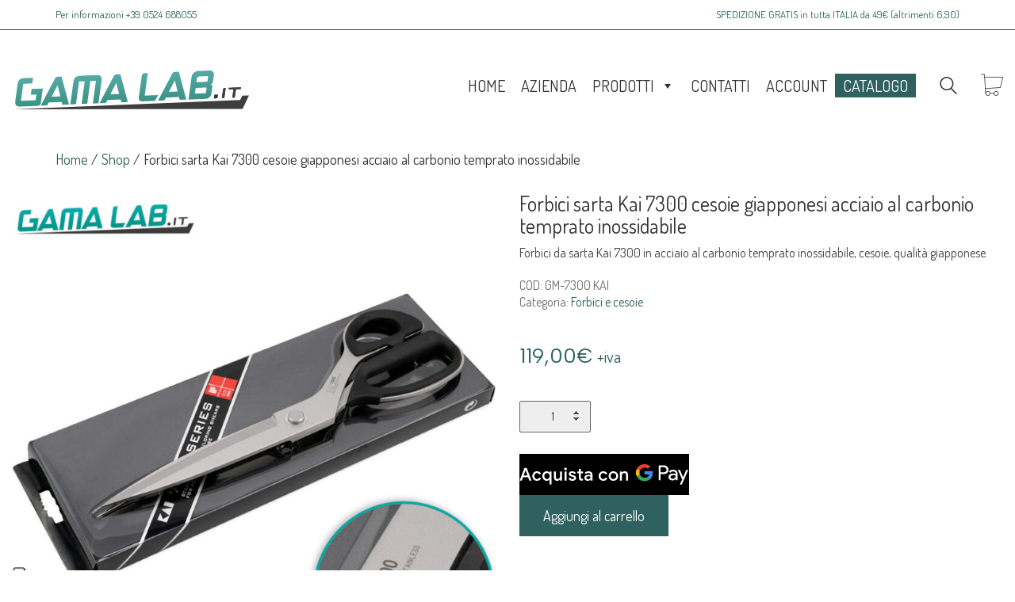

--- FILE ---
content_type: text/html; charset=UTF-8
request_url: https://www.gamalab.it/prodotto/forbici-sarta-kai-7300-cesoie-giapponesi-acciaio-al-carbonio-temprato-inossidabile/
body_size: 26442
content:
<!DOCTYPE html>
<html lang="it-IT" class="no-js">
<head>
<meta charset="UTF-8">
<meta http-equiv="X-UA-Compatible" content="IE=edge">
<meta name="viewport" content="width=device-width, initial-scale=1">
<script type="text/javascript" class="_iub_cs_skip">
var _iub = _iub || {};
_iub.csConfiguration = _iub.csConfiguration || {};
_iub.csConfiguration.siteId = "4057958";
_iub.csConfiguration.cookiePolicyId = "94196556";
</script>
<script class="_iub_cs_skip" src="https://cs.iubenda.com/autoblocking/4057958.js"></script>
<link rel="preconnect" href="https://fonts.googleapis.com">
<link rel="preconnect" href="https://fonts.gstatic.com" crossorigin>
<link rel="preload" href="https://fonts.gstatic.com/s/albertsans/v1/i7dZIFdwYjGaAMFtZd_QA3xXSKZqhr-TenSHq5PPq4fxbRUz17Zt.woff" as="font" type="font/woff" crossorigin>
<link rel="preload" href="https://fonts.gstatic.com/s/dosis/v27/HhyaU5sn9vOmLzloC_WoEoZK.woff2" as="font" type="font/woff2" crossorigin>
<meta name='robots' content='index, follow, max-image-preview:large, max-snippet:-1, max-video-preview:-1' />
<style>img:is([sizes="auto" i], [sizes^="auto," i]) { contain-intrinsic-size: 3000px 1500px }</style>
<!-- This site is optimized with the Yoast SEO plugin v26.0 - https://yoast.com/wordpress/plugins/seo/ -->
<title>Forbici sarta Kai 7300 cesoie giapponesi acciaio al carbonio temprato inossidabile - Gama Lab</title>
<meta name="description" content="Forbici sarta Kai 7300 cesoie giapponesi in acciaio al carbonio temprato inossidabile. Ideale per il lavoro sartoriale." />
<link rel="canonical" href="https://www.gamalab.it/prodotto/forbici-sarta-kai-7300-cesoie-giapponesi-acciaio-al-carbonio-temprato-inossidabile/" />
<meta property="og:locale" content="it_IT" />
<meta property="og:type" content="article" />
<meta property="og:title" content="Forbici sarta Kai 7300 cesoie giapponesi acciaio al carbonio temprato inossidabile - Gama Lab" />
<meta property="og:description" content="Forbici sarta Kai 7300 cesoie giapponesi in acciaio al carbonio temprato inossidabile. Ideale per il lavoro sartoriale." />
<meta property="og:url" content="https://www.gamalab.it/prodotto/forbici-sarta-kai-7300-cesoie-giapponesi-acciaio-al-carbonio-temprato-inossidabile/" />
<meta property="og:site_name" content="Gama Lab" />
<meta property="article:publisher" content="https://www.facebook.com/Gama-Lab-di-Nicholas-Varani-1651416311634798/" />
<meta property="article:modified_time" content="2024-03-04T15:06:54+00:00" />
<meta property="og:image" content="https://www.gamalab.it/wp-content/uploads/kai-7300-forbici-cesoie-acciaio-carbonio-1.jpg" />
<meta property="og:image:width" content="900" />
<meta property="og:image:height" content="900" />
<meta property="og:image:type" content="image/jpeg" />
<meta name="twitter:card" content="summary_large_image" />
<meta name="twitter:label1" content="Tempo di lettura stimato" />
<meta name="twitter:data1" content="1 minuto" />
<script type="application/ld+json" class="yoast-schema-graph">{"@context":"https://schema.org","@graph":[{"@type":"WebPage","@id":"https://www.gamalab.it/prodotto/forbici-sarta-kai-7300-cesoie-giapponesi-acciaio-al-carbonio-temprato-inossidabile/","url":"https://www.gamalab.it/prodotto/forbici-sarta-kai-7300-cesoie-giapponesi-acciaio-al-carbonio-temprato-inossidabile/","name":"Forbici sarta Kai 7300 cesoie giapponesi acciaio al carbonio temprato inossidabile - Gama Lab","isPartOf":{"@id":"https://www.gamalab.it/#website"},"primaryImageOfPage":{"@id":"https://www.gamalab.it/prodotto/forbici-sarta-kai-7300-cesoie-giapponesi-acciaio-al-carbonio-temprato-inossidabile/#primaryimage"},"image":{"@id":"https://www.gamalab.it/prodotto/forbici-sarta-kai-7300-cesoie-giapponesi-acciaio-al-carbonio-temprato-inossidabile/#primaryimage"},"thumbnailUrl":"https://www.gamalab.it/wp-content/uploads/kai-7300-forbici-cesoie-acciaio-carbonio-1.jpg","datePublished":"2018-08-20T18:05:03+00:00","dateModified":"2024-03-04T15:06:54+00:00","description":"Forbici sarta Kai 7300 cesoie giapponesi in acciaio al carbonio temprato inossidabile. Ideale per il lavoro sartoriale.","breadcrumb":{"@id":"https://www.gamalab.it/prodotto/forbici-sarta-kai-7300-cesoie-giapponesi-acciaio-al-carbonio-temprato-inossidabile/#breadcrumb"},"inLanguage":"it-IT","potentialAction":[{"@type":"ReadAction","target":["https://www.gamalab.it/prodotto/forbici-sarta-kai-7300-cesoie-giapponesi-acciaio-al-carbonio-temprato-inossidabile/"]}]},{"@type":"ImageObject","inLanguage":"it-IT","@id":"https://www.gamalab.it/prodotto/forbici-sarta-kai-7300-cesoie-giapponesi-acciaio-al-carbonio-temprato-inossidabile/#primaryimage","url":"https://www.gamalab.it/wp-content/uploads/kai-7300-forbici-cesoie-acciaio-carbonio-1.jpg","contentUrl":"https://www.gamalab.it/wp-content/uploads/kai-7300-forbici-cesoie-acciaio-carbonio-1.jpg","width":900,"height":900,"caption":"forbici kai 7300"},{"@type":"BreadcrumbList","@id":"https://www.gamalab.it/prodotto/forbici-sarta-kai-7300-cesoie-giapponesi-acciaio-al-carbonio-temprato-inossidabile/#breadcrumb","itemListElement":[{"@type":"ListItem","position":1,"name":"Home","item":"https://www.gamalab.it/"},{"@type":"ListItem","position":2,"name":"Shop","item":"https://www.gamalab.it/shop/"},{"@type":"ListItem","position":3,"name":"Forbici sarta Kai 7300 cesoie giapponesi acciaio al carbonio temprato inossidabile"}]},{"@type":"WebSite","@id":"https://www.gamalab.it/#website","url":"https://www.gamalab.it/","name":"Gama Lab","description":"Accessori per alta moda sposa e merceria","publisher":{"@id":"https://www.gamalab.it/#organization"},"potentialAction":[{"@type":"SearchAction","target":{"@type":"EntryPoint","urlTemplate":"https://www.gamalab.it/?s={search_term_string}"},"query-input":{"@type":"PropertyValueSpecification","valueRequired":true,"valueName":"search_term_string"}}],"inLanguage":"it-IT"},{"@type":"Organization","@id":"https://www.gamalab.it/#organization","name":"Gama Lab","url":"https://www.gamalab.it/","logo":{"@type":"ImageObject","inLanguage":"it-IT","@id":"https://www.gamalab.it/#/schema/logo/image/","url":"https://www.gamalab.it/wp-content/uploads/gama-lab-300pxb.png","contentUrl":"https://www.gamalab.it/wp-content/uploads/gama-lab-300pxb.png","width":300,"height":50,"caption":"Gama Lab"},"image":{"@id":"https://www.gamalab.it/#/schema/logo/image/"},"sameAs":["https://www.facebook.com/Gama-Lab-di-Nicholas-Varani-1651416311634798/","https://www.instagram.com/gamalab.it/"]}]}</script>
<!-- / Yoast SEO plugin. -->
<link rel='dns-prefetch' href='//cdn.iubenda.com' />
<link rel='dns-prefetch' href='//merchant.revolut.com' />
<link rel='dns-prefetch' href='//fonts.googleapis.com' />
<link rel="alternate" type="application/rss+xml" title="Gama Lab &raquo; Feed" href="https://www.gamalab.it/feed/" />
<link rel="alternate" type="application/rss+xml" title="Gama Lab &raquo; Feed dei commenti" href="https://www.gamalab.it/comments/feed/" />
<!-- <link rel='stylesheet' id='themecomplete-fontawesome-css' href='https://www.gamalab.it/wp-content/plugins/woocommerce-tm-extra-product-options/assets/css/fontawesome.css?ver=5.12' media='screen' /> -->
<link rel="stylesheet" type="text/css" href="//www.gamalab.it/wp-content/cache/wpfc-minified/kyoho12h/a8j4a.css" media="screen"/>
<!-- <link rel='stylesheet' id='themecomplete-animate-css' href='https://www.gamalab.it/wp-content/plugins/woocommerce-tm-extra-product-options/assets/css/animate.css?ver=5.1' media='all' /> -->
<!-- <link rel='stylesheet' id='themecomplete-epo-css' href='https://www.gamalab.it/wp-content/plugins/woocommerce-tm-extra-product-options/assets/css/tm-epo.css?ver=5.1' media='all' /> -->
<link rel="stylesheet" type="text/css" href="//www.gamalab.it/wp-content/cache/wpfc-minified/pyy37nb/a8j4a.css" media="all"/>
<style id='classic-theme-styles-inline-css'>
/*! This file is auto-generated */
.wp-block-button__link{color:#fff;background-color:#32373c;border-radius:9999px;box-shadow:none;text-decoration:none;padding:calc(.667em + 2px) calc(1.333em + 2px);font-size:1.125em}.wp-block-file__button{background:#32373c;color:#fff;text-decoration:none}
</style>
<style id='global-styles-inline-css'>
:root{--wp--preset--aspect-ratio--square: 1;--wp--preset--aspect-ratio--4-3: 4/3;--wp--preset--aspect-ratio--3-4: 3/4;--wp--preset--aspect-ratio--3-2: 3/2;--wp--preset--aspect-ratio--2-3: 2/3;--wp--preset--aspect-ratio--16-9: 16/9;--wp--preset--aspect-ratio--9-16: 9/16;--wp--preset--color--black: #000000;--wp--preset--color--cyan-bluish-gray: #abb8c3;--wp--preset--color--white: #ffffff;--wp--preset--color--pale-pink: #f78da7;--wp--preset--color--vivid-red: #cf2e2e;--wp--preset--color--luminous-vivid-orange: #ff6900;--wp--preset--color--luminous-vivid-amber: #fcb900;--wp--preset--color--light-green-cyan: #7bdcb5;--wp--preset--color--vivid-green-cyan: #00d084;--wp--preset--color--pale-cyan-blue: #8ed1fc;--wp--preset--color--vivid-cyan-blue: #0693e3;--wp--preset--color--vivid-purple: #9b51e0;--wp--preset--gradient--vivid-cyan-blue-to-vivid-purple: linear-gradient(135deg,rgba(6,147,227,1) 0%,rgb(155,81,224) 100%);--wp--preset--gradient--light-green-cyan-to-vivid-green-cyan: linear-gradient(135deg,rgb(122,220,180) 0%,rgb(0,208,130) 100%);--wp--preset--gradient--luminous-vivid-amber-to-luminous-vivid-orange: linear-gradient(135deg,rgba(252,185,0,1) 0%,rgba(255,105,0,1) 100%);--wp--preset--gradient--luminous-vivid-orange-to-vivid-red: linear-gradient(135deg,rgba(255,105,0,1) 0%,rgb(207,46,46) 100%);--wp--preset--gradient--very-light-gray-to-cyan-bluish-gray: linear-gradient(135deg,rgb(238,238,238) 0%,rgb(169,184,195) 100%);--wp--preset--gradient--cool-to-warm-spectrum: linear-gradient(135deg,rgb(74,234,220) 0%,rgb(151,120,209) 20%,rgb(207,42,186) 40%,rgb(238,44,130) 60%,rgb(251,105,98) 80%,rgb(254,248,76) 100%);--wp--preset--gradient--blush-light-purple: linear-gradient(135deg,rgb(255,206,236) 0%,rgb(152,150,240) 100%);--wp--preset--gradient--blush-bordeaux: linear-gradient(135deg,rgb(254,205,165) 0%,rgb(254,45,45) 50%,rgb(107,0,62) 100%);--wp--preset--gradient--luminous-dusk: linear-gradient(135deg,rgb(255,203,112) 0%,rgb(199,81,192) 50%,rgb(65,88,208) 100%);--wp--preset--gradient--pale-ocean: linear-gradient(135deg,rgb(255,245,203) 0%,rgb(182,227,212) 50%,rgb(51,167,181) 100%);--wp--preset--gradient--electric-grass: linear-gradient(135deg,rgb(202,248,128) 0%,rgb(113,206,126) 100%);--wp--preset--gradient--midnight: linear-gradient(135deg,rgb(2,3,129) 0%,rgb(40,116,252) 100%);--wp--preset--font-size--small: 13px;--wp--preset--font-size--medium: 20px;--wp--preset--font-size--large: 36px;--wp--preset--font-size--x-large: 42px;--wp--preset--spacing--20: 0.44rem;--wp--preset--spacing--30: 0.67rem;--wp--preset--spacing--40: 1rem;--wp--preset--spacing--50: 1.5rem;--wp--preset--spacing--60: 2.25rem;--wp--preset--spacing--70: 3.38rem;--wp--preset--spacing--80: 5.06rem;--wp--preset--shadow--natural: 6px 6px 9px rgba(0, 0, 0, 0.2);--wp--preset--shadow--deep: 12px 12px 50px rgba(0, 0, 0, 0.4);--wp--preset--shadow--sharp: 6px 6px 0px rgba(0, 0, 0, 0.2);--wp--preset--shadow--outlined: 6px 6px 0px -3px rgba(255, 255, 255, 1), 6px 6px rgba(0, 0, 0, 1);--wp--preset--shadow--crisp: 6px 6px 0px rgba(0, 0, 0, 1);}:where(.is-layout-flex){gap: 0.5em;}:where(.is-layout-grid){gap: 0.5em;}body .is-layout-flex{display: flex;}.is-layout-flex{flex-wrap: wrap;align-items: center;}.is-layout-flex > :is(*, div){margin: 0;}body .is-layout-grid{display: grid;}.is-layout-grid > :is(*, div){margin: 0;}:where(.wp-block-columns.is-layout-flex){gap: 2em;}:where(.wp-block-columns.is-layout-grid){gap: 2em;}:where(.wp-block-post-template.is-layout-flex){gap: 1.25em;}:where(.wp-block-post-template.is-layout-grid){gap: 1.25em;}.has-black-color{color: var(--wp--preset--color--black) !important;}.has-cyan-bluish-gray-color{color: var(--wp--preset--color--cyan-bluish-gray) !important;}.has-white-color{color: var(--wp--preset--color--white) !important;}.has-pale-pink-color{color: var(--wp--preset--color--pale-pink) !important;}.has-vivid-red-color{color: var(--wp--preset--color--vivid-red) !important;}.has-luminous-vivid-orange-color{color: var(--wp--preset--color--luminous-vivid-orange) !important;}.has-luminous-vivid-amber-color{color: var(--wp--preset--color--luminous-vivid-amber) !important;}.has-light-green-cyan-color{color: var(--wp--preset--color--light-green-cyan) !important;}.has-vivid-green-cyan-color{color: var(--wp--preset--color--vivid-green-cyan) !important;}.has-pale-cyan-blue-color{color: var(--wp--preset--color--pale-cyan-blue) !important;}.has-vivid-cyan-blue-color{color: var(--wp--preset--color--vivid-cyan-blue) !important;}.has-vivid-purple-color{color: var(--wp--preset--color--vivid-purple) !important;}.has-black-background-color{background-color: var(--wp--preset--color--black) !important;}.has-cyan-bluish-gray-background-color{background-color: var(--wp--preset--color--cyan-bluish-gray) !important;}.has-white-background-color{background-color: var(--wp--preset--color--white) !important;}.has-pale-pink-background-color{background-color: var(--wp--preset--color--pale-pink) !important;}.has-vivid-red-background-color{background-color: var(--wp--preset--color--vivid-red) !important;}.has-luminous-vivid-orange-background-color{background-color: var(--wp--preset--color--luminous-vivid-orange) !important;}.has-luminous-vivid-amber-background-color{background-color: var(--wp--preset--color--luminous-vivid-amber) !important;}.has-light-green-cyan-background-color{background-color: var(--wp--preset--color--light-green-cyan) !important;}.has-vivid-green-cyan-background-color{background-color: var(--wp--preset--color--vivid-green-cyan) !important;}.has-pale-cyan-blue-background-color{background-color: var(--wp--preset--color--pale-cyan-blue) !important;}.has-vivid-cyan-blue-background-color{background-color: var(--wp--preset--color--vivid-cyan-blue) !important;}.has-vivid-purple-background-color{background-color: var(--wp--preset--color--vivid-purple) !important;}.has-black-border-color{border-color: var(--wp--preset--color--black) !important;}.has-cyan-bluish-gray-border-color{border-color: var(--wp--preset--color--cyan-bluish-gray) !important;}.has-white-border-color{border-color: var(--wp--preset--color--white) !important;}.has-pale-pink-border-color{border-color: var(--wp--preset--color--pale-pink) !important;}.has-vivid-red-border-color{border-color: var(--wp--preset--color--vivid-red) !important;}.has-luminous-vivid-orange-border-color{border-color: var(--wp--preset--color--luminous-vivid-orange) !important;}.has-luminous-vivid-amber-border-color{border-color: var(--wp--preset--color--luminous-vivid-amber) !important;}.has-light-green-cyan-border-color{border-color: var(--wp--preset--color--light-green-cyan) !important;}.has-vivid-green-cyan-border-color{border-color: var(--wp--preset--color--vivid-green-cyan) !important;}.has-pale-cyan-blue-border-color{border-color: var(--wp--preset--color--pale-cyan-blue) !important;}.has-vivid-cyan-blue-border-color{border-color: var(--wp--preset--color--vivid-cyan-blue) !important;}.has-vivid-purple-border-color{border-color: var(--wp--preset--color--vivid-purple) !important;}.has-vivid-cyan-blue-to-vivid-purple-gradient-background{background: var(--wp--preset--gradient--vivid-cyan-blue-to-vivid-purple) !important;}.has-light-green-cyan-to-vivid-green-cyan-gradient-background{background: var(--wp--preset--gradient--light-green-cyan-to-vivid-green-cyan) !important;}.has-luminous-vivid-amber-to-luminous-vivid-orange-gradient-background{background: var(--wp--preset--gradient--luminous-vivid-amber-to-luminous-vivid-orange) !important;}.has-luminous-vivid-orange-to-vivid-red-gradient-background{background: var(--wp--preset--gradient--luminous-vivid-orange-to-vivid-red) !important;}.has-very-light-gray-to-cyan-bluish-gray-gradient-background{background: var(--wp--preset--gradient--very-light-gray-to-cyan-bluish-gray) !important;}.has-cool-to-warm-spectrum-gradient-background{background: var(--wp--preset--gradient--cool-to-warm-spectrum) !important;}.has-blush-light-purple-gradient-background{background: var(--wp--preset--gradient--blush-light-purple) !important;}.has-blush-bordeaux-gradient-background{background: var(--wp--preset--gradient--blush-bordeaux) !important;}.has-luminous-dusk-gradient-background{background: var(--wp--preset--gradient--luminous-dusk) !important;}.has-pale-ocean-gradient-background{background: var(--wp--preset--gradient--pale-ocean) !important;}.has-electric-grass-gradient-background{background: var(--wp--preset--gradient--electric-grass) !important;}.has-midnight-gradient-background{background: var(--wp--preset--gradient--midnight) !important;}.has-small-font-size{font-size: var(--wp--preset--font-size--small) !important;}.has-medium-font-size{font-size: var(--wp--preset--font-size--medium) !important;}.has-large-font-size{font-size: var(--wp--preset--font-size--large) !important;}.has-x-large-font-size{font-size: var(--wp--preset--font-size--x-large) !important;}
:where(.wp-block-post-template.is-layout-flex){gap: 1.25em;}:where(.wp-block-post-template.is-layout-grid){gap: 1.25em;}
:where(.wp-block-columns.is-layout-flex){gap: 2em;}:where(.wp-block-columns.is-layout-grid){gap: 2em;}
:root :where(.wp-block-pullquote){font-size: 1.5em;line-height: 1.6;}
</style>
<!-- <link rel='stylesheet' id='contact-form-7-css' href='https://www.gamalab.it/wp-content/plugins/contact-form-7/includes/css/styles.css?ver=6.1.2' media='all' /> -->
<!-- <link rel='stylesheet' id='ct.sizeguide.css-css' href='https://www.gamalab.it/wp-content/plugins/sizeguide/assets/css/ct.sizeguide.css?ver=6.8.3' media='all' /> -->
<!-- <link rel='stylesheet' id='ct.sizeguide.style.css-css' href='https://www.gamalab.it/wp-content/plugins/sizeguide/assets/css/ct.sizeguide.style1.css?ver=6.8.3' media='all' /> -->
<!-- <link rel='stylesheet' id='magnific.popup.css-css' href='https://www.gamalab.it/wp-content/plugins/sizeguide/assets/css/magnific.popup.css?ver=6.8.3' media='all' /> -->
<!-- <link rel='stylesheet' id='ct.sizeguide.icon.css-css' href='https://www.gamalab.it/wp-content/plugins/sizeguide/assets/css/ct.sizeguide.icon.css?ver=6.8.3' media='all' /> -->
<!-- <link rel='stylesheet' id='photoswipe-css' href='https://www.gamalab.it/wp-content/plugins/woocommerce/assets/css/photoswipe/photoswipe.min.css?ver=10.2.2' media='all' /> -->
<!-- <link rel='stylesheet' id='photoswipe-default-skin-css' href='https://www.gamalab.it/wp-content/plugins/woocommerce/assets/css/photoswipe/default-skin/default-skin.min.css?ver=10.2.2' media='all' /> -->
<link rel="stylesheet" type="text/css" href="//www.gamalab.it/wp-content/cache/wpfc-minified/2ptg4idy/a8j4a.css" media="all"/>
<style id='woocommerce-inline-inline-css'>
.woocommerce form .form-row .required { visibility: visible; }
</style>
<!-- <link rel='stylesheet' id='megamenu-css' href='https://www.gamalab.it/wp-content/uploads/maxmegamenu/style.css?ver=29a784' media='all' /> -->
<!-- <link rel='stylesheet' id='dashicons-css' href='https://www.gamalab.it/wp-includes/css/dashicons.min.css?ver=6.8.3' media='all' /> -->
<!-- <link rel='stylesheet' id='brands-styles-css' href='https://www.gamalab.it/wp-content/plugins/woocommerce/assets/css/brands.css?ver=10.2.2' media='all' /> -->
<!-- <link rel='stylesheet' id='select2-css' href='https://www.gamalab.it/wp-content/plugins/woocommerce/assets/css/select2.css?ver=10.2.2' media='all' /> -->
<!-- <link rel='stylesheet' id='revolut-custom-style-css' href='https://www.gamalab.it/wp-content/plugins/revolut-gateway-for-woocommerce/assets/css/style.css?ver=4.21.3' media='all' /> -->
<!-- <link rel='stylesheet' id='slb_core-css' href='https://www.gamalab.it/wp-content/plugins/simple-lightbox/client/css/app.css?ver=2.9.4' media='all' /> -->
<!-- <link rel='stylesheet' id='rtwpvs-css' href='https://www.gamalab.it/wp-content/plugins/woo-product-variation-swatches/assets/css/rtwpvs.min.css?ver=1764586339' media='all' /> -->
<link rel="stylesheet" type="text/css" href="//www.gamalab.it/wp-content/cache/wpfc-minified/dfibqmcf/a8j4a.css" media="all"/>
<style id='rtwpvs-inline-css'>
.rtwpvs-term:not(.rtwpvs-radio-term) {
width: 30px;
height: 30px;
}
.rtwpvs-squared .rtwpvs-button-term {
min-width: 30px;
}
.rtwpvs-button-term span {
font-size: 16px;
}
.rtwpvs.rtwpvs-attribute-behavior-blur .rtwpvs-term:not(.rtwpvs-radio-term).disabled::before,
.rtwpvs.rtwpvs-attribute-behavior-blur .rtwpvs-term:not(.rtwpvs-radio-term).disabled::after,
.rtwpvs.rtwpvs-attribute-behavior-blur .rtwpvs-term:not(.rtwpvs-radio-term).disabled:hover::before,
.rtwpvs.rtwpvs-attribute-behavior-blur .rtwpvs-term:not(.rtwpvs-radio-term).disabled:hover::after {
background: #ff0000 !important;
}
.rtwpvs.rtwpvs-attribute-behavior-blur .rtwpvs-term:not(.rtwpvs-radio-term).disabled img,
.rtwpvs.rtwpvs-attribute-behavior-blur .rtwpvs-term:not(.rtwpvs-radio-term).disabled span,
.rtwpvs.rtwpvs-attribute-behavior-blur .rtwpvs-term:not(.rtwpvs-radio-term).disabled:hover img,
.rtwpvs.rtwpvs-attribute-behavior-blur .rtwpvs-term:not(.rtwpvs-radio-term).disabled:hover span {
opacity: 0.3;
}
</style>
<!-- <link rel='stylesheet' id='rtwpvs-tooltip-css' href='https://www.gamalab.it/wp-content/plugins/woo-product-variation-swatches/assets/css/rtwpvs-tooltip.min.css?ver=1764586339' media='all' /> -->
<!-- <link rel='stylesheet' id='wcmmq-front-style-css' href='https://www.gamalab.it/wp-content/plugins/woo-min-max-quantity-step-control-single/assets/css/wcmmq-front.css?ver=1.0.0' media='all' /> -->
<!-- <link rel='stylesheet' id='kalium-bootstrap-css-css' href='https://www.gamalab.it/wp-content/themes/kalium/assets/css/bootstrap.min.css?ver=3.28.1755265153' media='all' /> -->
<!-- <link rel='stylesheet' id='kalium-theme-base-css-css' href='https://www.gamalab.it/wp-content/themes/kalium/assets/css/base.min.css?ver=3.28.1755265153' media='all' /> -->
<!-- <link rel='stylesheet' id='kalium-theme-style-new-css-css' href='https://www.gamalab.it/wp-content/themes/kalium/assets/css/new/style.min.css?ver=3.28.1755265153' media='all' /> -->
<!-- <link rel='stylesheet' id='kalium-theme-other-css-css' href='https://www.gamalab.it/wp-content/themes/kalium/assets/css/other.min.css?ver=3.28.1755265153' media='all' /> -->
<!-- <link rel='stylesheet' id='kalium-theme-woocommerce-css-css' href='https://www.gamalab.it/wp-content/themes/kalium/assets/css/woocommerce.min.css?ver=3.28.1755265153' media='all' /> -->
<!-- <link rel='stylesheet' id='kalium-css-loaders-css' href='https://www.gamalab.it/wp-content/themes/kalium/assets/admin/css/css-loaders.css?ver=3.28.1755265153' media='all' /> -->
<!-- <link rel='stylesheet' id='kalium-style-css-css' href='https://www.gamalab.it/wp-content/themes/kalium/style.css?ver=3.28.1755265153' media='all' /> -->
<!-- <link rel='stylesheet' id='custom-skin-css' href='https://www.gamalab.it/wp-content/themes/kalium-child/custom-skin.css?ver=2644b33858f4e0d31593067c2f010dae' media='all' /> -->
<!-- <link rel='stylesheet' id='kalium-fluidbox-css-css' href='https://www.gamalab.it/wp-content/themes/kalium/assets/vendors/fluidbox/css/fluidbox.min.css?ver=3.28.1755265153' media='all' /> -->
<!-- <link rel='stylesheet' id='kalium-child-css' href='https://www.gamalab.it/wp-content/themes/kalium-child/style.css?ver=6.8.3' media='all' /> -->
<link rel="stylesheet" type="text/css" href="//www.gamalab.it/wp-content/cache/wpfc-minified/lb1yb0x8/a8j4a.css" media="all"/>
<link rel='stylesheet' id='typolab-albert-sans-font-3-css' href='https://fonts.googleapis.com/css2?family=Albert+Sans&#038;display=swap&#038;ver=3.28' media='all' />
<link rel='stylesheet' id='typolab-dosis-font-font-1-css' href='https://fonts.googleapis.com/css2?family=Dosis%3Awght%40400%3B600&#038;display=swap&#038;ver=3.28' media='all' />
<!-- <link rel='stylesheet' id='prdctfltr-css' href='https://www.gamalab.it/wp-content/plugins/prdctfltr/includes/css/styles.css?ver=9.0.3' media='all' /> -->
<link rel="stylesheet" type="text/css" href="//www.gamalab.it/wp-content/cache/wpfc-minified/8n2p4dp7/a8j4a.css" media="all"/>
<script type="text/template" id="tmpl-variation-template">
<div class="woocommerce-variation-description">{{{ data.variation.variation_description }}}</div>
<div class="woocommerce-variation-price">{{{ data.variation.price_html }}}</div>
<div class="woocommerce-variation-availability">{{{ data.variation.availability_html }}}</div>
</script>
<script type="text/template" id="tmpl-unavailable-variation-template">
<p role="alert">Questo prodotto non è disponibile. Scegli un&#039;altra combinazione.</p>
</script>
<script type="text/javascript">
var ajaxurl = ajaxurl || 'https://www.gamalab.it/wp-admin/admin-ajax.php';
</script>
<style data-font-appearance-settings>p, .section-title p {
font-size: 18px;
}</style>
<style data-base-selectors>body{font-family:"Albert Sans";font-style:normal;font-weight:normal}</style>
<style data-custom-selectors>h1, .h1, .page-heading h1, h2, .h2, .page-heading h2, h3, .h3, .page-heading h3, h4, .h4, .page-heading h4, h5, .h5, .page-heading h5, h6, .h6, .page-heading h6{font-family:"Dosis";font-style:normal;font-weight:normal}body, p, ul, li, ol{font-family:"Dosis";font-style:normal;font-weight:normal;font-size:18px}strong{font-family:"Dosis";font-style:normal;font-weight:600}</style>
<script  type="text/javascript" class=" _iub_cs_skip" type="text/javascript" id="iubenda-head-inline-scripts-0">
/* <![CDATA[ */
var _iub = _iub || [];
_iub.csConfiguration = {"siteId":4057958,"cookiePolicyId":94196556,"lang":"it","storage":{"useSiteId":true}};
/* ]]> */
</script>
<script  type="text/javascript" charset="UTF-8" async="" class=" _iub_cs_skip" type="text/javascript" src="//cdn.iubenda.com/cs/iubenda_cs.js?ver=3.12.4" id="iubenda-head-scripts-1-js"></script>
<script src='//www.gamalab.it/wp-content/cache/wpfc-minified/g4m6rxtx/a8j4a.js' type="text/javascript"></script>
<!-- <script type="text/javascript" src="https://www.gamalab.it/wp-includes/js/jquery/jquery.min.js?ver=3.7.1" id="jquery-core-js"></script> -->
<!-- <script type="text/javascript" src="https://www.gamalab.it/wp-includes/js/underscore.min.js?ver=1.13.7" id="underscore-js"></script> -->
<script type="text/javascript" id="wp-util-js-extra">
/* <![CDATA[ */
var _wpUtilSettings = {"ajax":{"url":"\/wp-admin\/admin-ajax.php"}};
/* ]]> */
</script>
<script src='//www.gamalab.it/wp-content/cache/wpfc-minified/jzedlelw/a8j4a.js' type="text/javascript"></script>
<!-- <script type="text/javascript" src="https://www.gamalab.it/wp-includes/js/wp-util.min.js?ver=6.8.3" id="wp-util-js"></script> -->
<!-- <script type="text/javascript" src="https://www.gamalab.it/wp-content/plugins/sizeguide/assets/js/magnific.popup.js?ver=6.8.3" id="magnific.popup.js-js"></script> -->
<!-- <script type="text/javascript" src="https://www.gamalab.it/wp-content/plugins/sizeguide/assets/js/ct.sg.front.js?ver=6.8.3" id="ct.sg.front.js-js"></script> -->
<!-- <script type="text/javascript" src="https://www.gamalab.it/wp-content/plugins/woocommerce/assets/js/jquery-blockui/jquery.blockUI.min.js?ver=2.7.0-wc.10.2.2" id="jquery-blockui-js" data-wp-strategy="defer"></script> -->
<script type="text/javascript" id="wc-add-to-cart-js-extra">
/* <![CDATA[ */
var wc_add_to_cart_params = {"ajax_url":"\/wp-admin\/admin-ajax.php","wc_ajax_url":"\/?wc-ajax=%%endpoint%%","i18n_view_cart":"Visualizza carrello","cart_url":"https:\/\/www.gamalab.it\/cart\/","is_cart":"","cart_redirect_after_add":"no"};
/* ]]> */
</script>
<script src='//www.gamalab.it/wp-content/cache/wpfc-minified/31fqij0s/a8j4a.js' type="text/javascript"></script>
<!-- <script type="text/javascript" src="https://www.gamalab.it/wp-content/plugins/woocommerce/assets/js/frontend/add-to-cart.min.js?ver=10.2.2" id="wc-add-to-cart-js" data-wp-strategy="defer"></script> -->
<!-- <script type="text/javascript" src="https://www.gamalab.it/wp-content/plugins/woocommerce/assets/js/zoom/jquery.zoom.min.js?ver=1.7.21-wc.10.2.2" id="zoom-js" defer="defer" data-wp-strategy="defer"></script> -->
<!-- <script type="text/javascript" src="https://www.gamalab.it/wp-content/plugins/woocommerce/assets/js/flexslider/jquery.flexslider.min.js?ver=2.7.2-wc.10.2.2" id="flexslider-js" defer="defer" data-wp-strategy="defer"></script> -->
<!-- <script type="text/javascript" src="https://www.gamalab.it/wp-content/plugins/woocommerce/assets/js/photoswipe/photoswipe.min.js?ver=4.1.1-wc.10.2.2" id="photoswipe-js" defer="defer" data-wp-strategy="defer"></script> -->
<!-- <script type="text/javascript" src="https://www.gamalab.it/wp-content/plugins/woocommerce/assets/js/photoswipe/photoswipe-ui-default.min.js?ver=4.1.1-wc.10.2.2" id="photoswipe-ui-default-js" defer="defer" data-wp-strategy="defer"></script> -->
<script type="text/javascript" id="wc-single-product-js-extra">
/* <![CDATA[ */
var wc_single_product_params = {"i18n_required_rating_text":"Seleziona una valutazione","i18n_rating_options":["1 stella su 5","2 stelle su 5","3 stelle su 5","4 stelle su 5","5 stelle su 5"],"i18n_product_gallery_trigger_text":"Visualizza la galleria di immagini a schermo intero","review_rating_required":"no","flexslider":{"rtl":false,"animation":"slide","smoothHeight":true,"directionNav":false,"controlNav":"thumbnails","slideshow":false,"animationSpeed":500,"animationLoop":false,"allowOneSlide":false},"zoom_enabled":"1","zoom_options":[],"photoswipe_enabled":"1","photoswipe_options":{"shareEl":false,"closeOnScroll":false,"history":false,"hideAnimationDuration":0,"showAnimationDuration":0},"flexslider_enabled":"1"};
/* ]]> */
</script>
<script src='//www.gamalab.it/wp-content/cache/wpfc-minified/g0vxgnth/a8j4a.js' type="text/javascript"></script>
<!-- <script type="text/javascript" src="https://www.gamalab.it/wp-content/plugins/woocommerce/assets/js/frontend/single-product.min.js?ver=10.2.2" id="wc-single-product-js" defer="defer" data-wp-strategy="defer"></script> -->
<!-- <script type="text/javascript" src="https://www.gamalab.it/wp-content/plugins/woocommerce/assets/js/js-cookie/js.cookie.min.js?ver=2.1.4-wc.10.2.2" id="js-cookie-js" defer="defer" data-wp-strategy="defer"></script> -->
<script type="text/javascript" id="woocommerce-js-extra">
/* <![CDATA[ */
var woocommerce_params = {"ajax_url":"\/wp-admin\/admin-ajax.php","wc_ajax_url":"\/?wc-ajax=%%endpoint%%","i18n_password_show":"Mostra password","i18n_password_hide":"Nascondi password"};
/* ]]> */
</script>
<script src='//www.gamalab.it/wp-content/cache/wpfc-minified/7ydmdw20/a8j4a.js' type="text/javascript"></script>
<!-- <script type="text/javascript" src="https://www.gamalab.it/wp-content/plugins/woocommerce/assets/js/frontend/woocommerce.min.js?ver=10.2.2" id="woocommerce-js" defer="defer" data-wp-strategy="defer"></script> -->
<!-- <script type="text/javascript" src="https://www.gamalab.it/wp-content/plugins/js_composer/assets/js/vendors/woocommerce-add-to-cart.js?ver=8.6.1" id="vc_woocommerce-add-to-cart-js-js"></script> -->
<!-- <script type="text/javascript" src="https://www.gamalab.it/wp-content/plugins/woocommerce/assets/js/select2/select2.full.min.js?ver=4.0.3-wc.10.2.2" id="select2-js" defer="defer" data-wp-strategy="defer"></script> -->
<!-- <script type="text/javascript" src="https://www.gamalab.it/wp-content/themes/kalium-child/js/select-search-field.js?ver=6.8.3" id="select-search-field-js"></script> -->
<script type="text/javascript" id="woocommerce-tokenization-form-js-extra">
/* <![CDATA[ */
var wc_tokenization_form_params = {"is_registration_required":"1","is_logged_in":""};
/* ]]> */
</script>
<script src='//www.gamalab.it/wp-content/cache/wpfc-minified/eep2pai0/a8j4a.js' type="text/javascript"></script>
<!-- <script type="text/javascript" src="https://www.gamalab.it/wp-content/plugins/woocommerce/assets/js/frontend/tokenization-form.min.js?ver=10.2.2" id="woocommerce-tokenization-form-js"></script> -->
<script type="text/javascript" id="wc-add-to-cart-variation-js-extra">
/* <![CDATA[ */
var wc_add_to_cart_variation_params = {"wc_ajax_url":"\/?wc-ajax=%%endpoint%%","i18n_no_matching_variations_text":"Nessun prodotto corrisponde alla tua scelta. Prova con un'altra combinazione.","i18n_make_a_selection_text":"Seleziona le opzioni del prodotto prima di aggiungerlo al carrello.","i18n_unavailable_text":"Questo prodotto non \u00e8 disponibile. Scegli un'altra combinazione.","i18n_reset_alert_text":"La tua selezione \u00e8 stata azzerata. Seleziona le opzioni del prodotto prima di aggiungerlo al carrello.","ajax_url":"\/wp-admin\/admin-ajax.php","i18n_view_cart":"View cart","i18n_add_to_cart":"Add to cart","i18n_select_options":"Select options","cart_url":"https:\/\/www.gamalab.it\/cart\/","is_cart":"","cart_redirect_after_add":"no","enable_ajax_add_to_cart":"yes"};
/* ]]> */
</script>
<script src='//www.gamalab.it/wp-content/cache/wpfc-minified/lkvb3rkk/a8j4a.js' type="text/javascript"></script>
<!-- <script type="text/javascript" src="https://www.gamalab.it/wp-content/plugins/woocommerce/assets/js/frontend/add-to-cart-variation.min.js?ver=10.2.2" id="wc-add-to-cart-variation-js" defer="defer" data-wp-strategy="defer"></script> -->
<script></script><link rel="https://api.w.org/" href="https://www.gamalab.it/wp-json/" /><link rel="alternate" title="JSON" type="application/json" href="https://www.gamalab.it/wp-json/wp/v2/product/1691" /><link rel="EditURI" type="application/rsd+xml" title="RSD" href="https://www.gamalab.it/xmlrpc.php?rsd" />
<meta name="generator" content="WordPress 6.8.3" />
<meta name="generator" content="WooCommerce 10.2.2" />
<link rel='shortlink' href='https://www.gamalab.it/?p=1691' />
<link rel="alternate" title="oEmbed (JSON)" type="application/json+oembed" href="https://www.gamalab.it/wp-json/oembed/1.0/embed?url=https%3A%2F%2Fwww.gamalab.it%2Fprodotto%2Fforbici-sarta-kai-7300-cesoie-giapponesi-acciaio-al-carbonio-temprato-inossidabile%2F" />
<link rel="alternate" title="oEmbed (XML)" type="text/xml+oembed" href="https://www.gamalab.it/wp-json/oembed/1.0/embed?url=https%3A%2F%2Fwww.gamalab.it%2Fprodotto%2Fforbici-sarta-kai-7300-cesoie-giapponesi-acciaio-al-carbonio-temprato-inossidabile%2F&#038;format=xml" />
<!-- GA Google Analytics @ https://m0n.co/ga -->
<script async src="https://www.googletagmanager.com/gtag/js?id=G-9BSYP4MRTJ"></script>
<script>
window.dataLayer = window.dataLayer || [];
function gtag(){dataLayer.push(arguments);}
gtag('js', new Date());
gtag('config', 'G-9BSYP4MRTJ');
</script>
<style type="text/css">
span.wcmmq_prefix {
float: left;
padding: 10px;
margin: 0;
}
</style>
<style id="theme-custom-css">.wrapper rs-slide a:after {    background: transparent;}header + header, table.ct-size-guide--Responsive tr:first-child th {    display: none;}.free-shipping {text-align: center;}footer.main-footer a {color: #bbb !important;}footer.main-footer-inverted {background-color: #333 !important;}.main-footer.main-footer-inverted hr {border-color: rgba(255,255,255,.1);}.footer-widgets .widget.widget_nav_menu {    margin-bottom: 0px;}.footer-widgets .widget ul li {    padding: 2px 0px;}.vc_separator.vc_sep_color_grey .vc_sep_line {border-color: #333;}.blog-sidebar.shop-sidebar.shop-sidebar-right {    padding-left: 20px;}.comment-form textarea {    background-image: linear-gradient(#DDD 1px, transparent 1px);}.labeled-input-row input {border-bottom-color: #DDD;}.header-block--align-right {    align-items: baseline;}#mega-menu-wrap-main-menu #mega-menu-main-menu li.mega-hot a {    background: rgba(255,255,255,0.7);    text-align: center !important;    color: red !important;    text-transform: uppercase !important;    font-weight: bold !important;    padding-top: 10px !important;}#mega-menu-wrap-main-menu #mega-menu-main-menu[data-effect=\"fade_up\"] li.mega-menu-item.mega-menu-megamenu > ul.mega-sub-menu {    top: 50px;}#mega-menu-wrap-main-menu #mega-menu-main-menu li.catalogo {    background: #2e615f;}#mega-menu-wrap-main-menu #mega-menu-main-menu > li.catalogo > a.mega-menu-link {    color: #fff;}#mega-menu-wrap-main-menu #mega-menu-main-menu > li.catalogo > a.mega-menu-link:hover {    color: #000;}#mega-menu-wrap-main-menu #mega-menu-main-menu > li.mega-menu-item > a.mega-menu-link {    border: none;}#mega-menu-wrap-main-menu #mega-menu-main-menu > li.mega-menu-item.mega-current-menu-item.catalogo > a.mega-menu-link {    color: #fff;}label.tc-cell.tm-epo-element-label {    text-transform: uppercase;    font-weight: 700;}.tmcp-select {border-color: #B7B7B7;}.woocommerce .summary .woocommerce-variation-description p {    font-size: 26px;}.woocommerce .term-description li,.woocommerce .woocommerce-product-details__short-description li{    list-style: initial;}.woocommerce .onsale.oos {    font-size: 14px;    background: #f00;    line-height: 2.5;    padding-top: 12px;    font-weight: bold;color: #fff;}p.stock.out-of-stock {    background: #f00;    color: #fff;    font-size: 18px;    padding: 8px 10px;    display: inline;}p.stock.out-of-stock:before {    content: "!";    display: inline-block;    width: 30px;    height: 30px;    border: 2px solid white;    border-radius: 50%;    text-align: center;    margin-right: 6px;    font-weight: bold;    padding-top: 1px;}.woocommerce .onsale {    background: gold;    color: #333;}button[name="update_cart"] {display: none !important;}.product_tag-materiale-riciclato .main-product-images:after {    content: "SU RICHIESTA IN MATERIALE RICICLATO";    position: absolute;    bottom: 0;    left: 10px;    z-index: 999;    width: 180px;    height: 45px;    color: #658d40;    background: url(https://www.gamalab.it/wp-content/uploads/riciclato.png) no-repeat 7px 10px;    padding: 8px 0 0 40px;    font-size: 14px;    font-weight: bold;    line-height: 1;    background-size: 15%;}.product_tag-prodotto-ecosostenibile .main-product-images:before {    content: "PRODOTTO ECOSOSTENIBILE";    position: absolute;    bottom: 0;    left: 10px;    z-index: 999;    width: 180px;    height: 45px;    color: #658d40;    background: url(https://www.gamalab.it/wp-content/uploads/ecosostenibile.png) no-repeat 7px 10px;    padding: 8px 0 0 40px;    font-size: 14px;    font-weight: bold;    line-height: 1;    background-size: 15%;}.product_tag-materiale-riciclato.product_tag-prodotto-ecosostenibile .main-product-images:after {    left: 150px;}.products-loop li.product_tag-prodotto-ecosostenibile .product-images:before {    content: "";    position: absolute;    bottom: 0;    left: 0px;    z-index: 999;    width: 45px;    height: 45px;    background: url(https://www.gamalab.it/wp-content/uploads/ecosostenibile.png) no-repeat center center;    background-size: 70%;}.products-loop li.product_tag-materiale-riciclato .product-images:after {    content: "";    position: absolute;    bottom: 0;    left: 0px;    z-index: 999;    width: 45px;    height: 45px;    background: url(https://www.gamalab.it/wp-content/uploads/riciclato.png) no-repeat center center;    background-size: 70%;}.products-loop li.product_tag-materiale-riciclato.product_tag-prodotto-ecosostenibile .product-images:after {    left: 40px;}div .woocommerce-Price-amount {    font-family: 'Albert Sans';}.woocommerce form.cart .button {height: 52px;margin-left: 0 !important;}.mfp-content {    background: #fff;    border: 5px solid #55aaa7;    max-width: 50rem;    padding: 1%;}table.ct-size-guide--Responsive {    width: 100%;}hr {    border: 0 solid;    margin: 10px;}h2.sg_title {    text-align: center;}.ct-size-guide--Responsive td, .ct-size-guide--Responsive tr, .ct-size-guide--Responsive th {    border: 1px solid #d6d6d6 !important;}.woocommerce-Message--info, .woocommerce-info {    background-color: #FFCC00;    color: #800000 !important;    padding: 10px;}p.woocommerce-store-notice.demo_store {    background: red;    height: auto;    text-align: center;top: 0;    bottom: initial;}.woocommerce .share-product-container .social-links a, .woocommerce-order-details, .woocommerce .woocommerce-tabs .entry-content  {background: #fff;}.woocommerce .shop_table.cart .cart_item .product-remove a {    visibility: visible;    opacity: 1;}.woocommerce .shop_table.cart .cart_item .product-remove a i {    color: red;    font-size: 14px;}tr.shipping th {    width: 44%;}.woocommerce .select-option-ui {    border: 1px solid #ddd;    padding: 10px;    background: #fff;}.woocommerce .summary .variations .label label {    color: #000;    text-transform: uppercase;    font-size: 18px;}.vc_icon_element.social-icon {    float: left;}.products-archive--sidebar {    background: #fff;    padding-top: 20px;}.products-archive--sidebar div {    background: transparent;}.woocommerce .woocommerce-shop-header--description {    border-top: 1px solid #ddd;}.woocommerce .woocommerce-shop-header--description .term-description {        float: right;    padding-top: 17px;}input[type=checkbox], input[type=radio] {border: 1px solid #333}@media only screen and (min-width: 1024px) {.long-description {    display: -webkit-box;    display: -ms-flexbox;    display: flex;    -webkit-box-pack: justify;        -ms-flex-pack: justify;            justify-content: space-between;    -webkit-box-orient: horizontal;    -webkit-box-direction: normal;        -ms-flex-flow: row nowrap;            flex-flow: row nowrap;}.long-description div {    width: 49%;    margin: 0;}}.woocommerce-cart .container.default-margin{    background: #fff !important;}.woocommerce-cart .container.default-margin .woocommerce {    background: transparent;}input[type=number]::-webkit-inner-spin-button, input[type=number]::-webkit-outer-spin-button {     opacity: 1;}.cart-collateral .cross-sells {    display: -webkit-box;    display: -ms-flexbox;    display: flex;    -webkit-box-orient: horizontal;    -webkit-box-direction: normal;        -ms-flex-flow: row wrap;            flex-flow: row wrap;    -webkit-box-pack: space-evenly;        -ms-flex-pack: space-evenly;            justify-content: space-evenly;    background: lightyellow;    border: 2px dashed #55aaa7;    padding: 0 20px 20px;}.cart-collateral .cross-sells h2 {    -webkit-box-flex: 0;        -ms-flex: 0 1 100%;            flex: 0 1 100%;    text-align: center;    margin-bottom: 20px;    font-size: 24px;}.cart-collateral .cross-sells .product-item {    -webkit-box-flex: 0;        -ms-flex: 0 1 27rem;            flex: 0 1 27rem;}.cart-collateral .cross-sells .product-item img {    width: 100%;    height: auto;}.woocommerce .products .product .item-info .item-info-row {    display: -webkit-box;    display: -ms-flexbox;    display: flex;    width: 100%;    -webkit-box-orient: vertical;    -webkit-box-direction: normal;        -ms-flex-direction: column;            flex-direction: column;    -webkit-box-align: start;        -ms-flex-align: start;            align-items: flex-start;}form.woocommerce-checkout .order-review-container {    position: relative;    border: 2px solid #55aaa7;    padding: 30px;    background: #fdfdfd;}input[type=text], input[type=number], input[type=email], input[type=password], input[type=url], input[type=tel], textarea, .select2-container--default .select2-selection--single {border: 1px solid #666 !important;}.woocommerce .input-text[type=text]:focus, input[type=email]:focus, input[type=password]:focus, input[type=url]:focus, input[type=tel]:focus, textarea:focus {    border: 1px solid #55aaa7 !important;background: #f9f9f9;}li.product_tag-419:after {    content: "-50%";    background: yellow;    border-radius: 50%;    width: 55px;    height: 55px;    text-align: center;    position: absolute;    top: 0;    right: 0;    line-height: 3;}.single .variations .select-option-ui {    display: none;}.woocommerce .rtwpvs-term-span {    font-family: "Roboto condensed", sans-serif;    font-weight: 300;}#wc-revolut-payment-request-container {width: 34.3%;}#wc-revolut-payment-request-button-separator {visibility: hidden;    margin: 0 !important;}.tm-extra-product-options-totals.tm-custom-price-totals {    display: none;}@media screen and (max-width: 768px){.logo-image {    width: 200px;}}</style><meta name="theme-color" content="#55aaa7">					<link rel="shortcut icon" href="https://www.gamalab.it/wp-content/uploads/favicon_64x64b.png">
<link rel="apple-touch-icon" href="https://www.gamalab.it/wp-content/uploads/apple_icon_114x114b.png">
<link rel="apple-touch-icon" sizes="180x180" href="https://www.gamalab.it/wp-content/uploads/apple_icon_114x114b.png">
<script>var mobile_menu_breakpoint = 768;</script><style data-appended-custom-css="true">@media screen and (min-width:769px) { .mobile-menu-wrapper,.mobile-menu-overlay,.header-block__item--mobile-menu-toggle {display: none;} }</style><style data-appended-custom-css="true">@media screen and (max-width:768px) { .header-block__item--standard-menu-container {display: none;} }</style>	<noscript><style>.woocommerce-product-gallery{ opacity: 1 !important; }</style></noscript>
<style>.recentcomments a{display:inline !important;padding:0 !important;margin:0 !important;}</style><meta name="generator" content="Powered by WPBakery Page Builder - drag and drop page builder for WordPress."/>
<meta name="generator" content="XforWooCommerce.com - Product Filter for WooCommerce"/><noscript><style> .wpb_animate_when_almost_visible { opacity: 1; }</style></noscript><script class="tm-hidden" type="text/template" id="tmpl-tc-cart-options-popup">
<div class='header'>
<h3>{{{ data.title }}}</h3>
</div>
<div id='{{{ data.id }}}' class='float-editbox'>{{{ data.html }}}</div>
<div class='footer'>
<div class='inner'>
<span class='tm-button button button-secondary button-large floatbox-cancel'>{{{ data.close }}}</span>
</div>
</div>
</script>
<script class="tm-hidden" type="text/template" id="tmpl-tc-lightbox">
<div class="tc-lightbox-wrap">
<span class="tc-lightbox-button tcfa tcfa-search tc-transition tcinit"></span>
</div>
</script>
<script class="tm-hidden" type="text/template" id="tmpl-tc-lightbox-zoom">
<span class="tc-lightbox-button-close tcfa tcfa-times"></span>
{{{ data.img }}}
</script>
<script class="tm-hidden" type="text/template" id="tmpl-tc-final-totals">
<dl class="tm-extra-product-options-totals tm-custom-price-totals">
<# if (data.show_unit_price==true){ #>    	<dt class="tm-unit-price">{{{ data.unit_price }}}</dt>
<dd class="tm-unit-price">
<span class="price amount options">{{{ data.formatted_unit_price }}}</span>
</dd>    	<# } #>
<# if (data.show_options_total==true){ #>    	<dt class="tm-options-totals">{{{ data.options_total }}}</dt>
<dd class="tm-options-totals">
<span class="price amount options">{{{ data.formatted_options_total }}}</span>
</dd>    	<# } #>
<# if (data.show_fees_total==true){ #>    	<dt class="tm-fee-totals">{{{ data.fees_total }}}</dt>
<dd class="tm-fee-totals">
<span class="price amount fees">{{{ data.formatted_fees_total }}}</span>
</dd>    	<# } #>
<# if (data.show_extra_fee==true){ #>    	<dt class="tm-extra-fee">{{{ data.extra_fee }}}</dt>
<dd class="tm-extra-fee">
<span class="price amount options extra-fee">{{{ data.formatted_extra_fee }}}</span>
</dd>    	<# } #>
<# if (data.show_final_total==true){ #>    	<dt class="tm-final-totals">{{{ data.final_total }}}</dt>
<dd class="tm-final-totals">
<span class="price amount final">{{{ data.formatted_final_total }}}</span>
</dd>    	<# } #>
</dl>
</script>
<script class="tm-hidden" type="text/template" id="tmpl-tc-price">
<span class="amount">{{{ data.price.price }}}</span>
</script>
<script class="tm-hidden" type="text/template" id="tmpl-tc-sale-price">
<del>
<span class="tc-original-price amount">{{{ data.price.original_price }}}</span>
</del>
<ins>
<span class="amount">{{{ data.price.price }}}</span>
</ins>
</script>
<script class="tm-hidden" type="text/template" id="tmpl-tc-section-pop-link">
<div id="tm-section-pop-up" class="tm-extra-product-options flasho tc-wrapper tm-section-pop-up single tm-animated appear">
<div class='header'><h3>{{{ data.title }}}</h3></div>
<div class="float-editbox" id="tc-floatbox-content"></div>
<div class='footer'>
<div class='inner'>
<span class='tm-button button button-secondary button-large floatbox-cancel'>{{{ data.close }}}</span>
</div>
</div>
</div>
</script>
<script class="tm-hidden" type="text/template" id="tmpl-tc-floating-box-nks">
<# if (data.values.length) {#>
{{{ data.html_before }}}
<div class="tc-row tm-fb-labels">
<span class="tc-cell tc-col-3 tm-fb-title">{{{ data.option_label }}}</span>
<span class="tc-cell tc-col-3 tm-fb-value">{{{ data.option_value }}}</span>
<span class="tc-cell tc-col-3 tm-fb-quantity">{{{ data.option__qty }}}</span>
<span class="tc-cell tc-col-3 tm-fb-price">{{{ data.option_lpric }}}</span>
</div>
<# for (var i = 0; i < data.values.length; i++) { #>
<# if (data.values[i].label_show=='' || data.values[i].value_show=='') {#>
<div class="tc-row">
<# if (data.values[i].label_show=='') {#>
<span class="tc-cell tc-col-3 tm-fb-title">{{{ data.values[i].title }}}</span>
<# } #>
<# if (data.values[i].value_show=='') {#>
<span class="tc-cell tc-col-3 tm-fb-value">{{{ data.values[i].value }}}</span>
<# } #>
<span class="tc-cell tc-col-3 tm-fb-quantity">{{{ data.values[i].quantity }}}</span>
<span class="tc-cell tc-col-3 tm-fb-price">{{{ data.values[i].price }}}</span>
</div>
<# } #>
<# } #>
{{{ data.html_after }}}
{{{ data.totals }}}
<# }#>
</script>
<script class="tm-hidden" type="text/template" id="tmpl-tc-floating-box">
<# if (data.values.length) {#>
{{{ data.html_before }}}
<dl class="tm-fb">
<# for (var i = 0; i < data.values.length; i++) { #>
<# if (data.values[i].label_show=='') {#>
<dt class="tm-fb-title">{{{ data.values[i].title }}}</dt>
<# } #>
<# if (data.values[i].value_show=='') {#>
<dd class="tm-fb-value">{{{ data.values[i].value }}}</dd>
<# } #>
<# } #>
</dl>
{{{ data.html_after }}}
{{{ data.totals }}}
<# }#>
</script>
<script class="tm-hidden" type="text/template" id="tmpl-tc-chars-remanining">
<span class="tc-chars">
<span class="tc-chars-remanining">{{{ data.maxlength }}}</span>
<span class="tc-remaining"> {{{ data.characters_remaining }}}</span>
</span>
</script>
<script class="tm-hidden" type="text/template" id="tmpl-tc-formatted-price"><# if (data.customer_price_format_wrap_start) {#>
{{{ data.customer_price_format_wrap_start }}}
<# } #>&lt;span class=&quot;woocommerce-Price-amount amount&quot;&gt;&lt;bdi&gt;{{{ data.price }}}&lt;span class=&quot;woocommerce-Price-currencySymbol&quot;&gt;&euro;&lt;/span&gt;&lt;/bdi&gt;&lt;/span&gt; &lt;small class=&quot;woocommerce-price-suffix&quot;&gt;+iva&lt;/small&gt;<# if (data.customer_price_format_wrap_end) {#>
{{{ data.customer_price_format_wrap_end }}}
<# } #></script>
<script class="tm-hidden" type="text/template" id="tmpl-tc-formatted-sale-price"><# if (data.customer_price_format_wrap_start) {#>
{{{ data.customer_price_format_wrap_start }}}
<# } #>&lt;del aria-hidden=&quot;true&quot;&gt;&lt;span class=&quot;woocommerce-Price-amount amount&quot;&gt;&lt;bdi&gt;{{{ data.price }}}&lt;span class=&quot;woocommerce-Price-currencySymbol&quot;&gt;&euro;&lt;/span&gt;&lt;/bdi&gt;&lt;/span&gt;&lt;/del&gt; &lt;span class=&quot;screen-reader-text&quot;&gt;Il prezzo originale era: {{{ data.price }}}&euro;.&lt;/span&gt;&lt;ins aria-hidden=&quot;true&quot;&gt;&lt;span class=&quot;woocommerce-Price-amount amount&quot;&gt;&lt;bdi&gt;{{{ data.sale_price }}}&lt;span class=&quot;woocommerce-Price-currencySymbol&quot;&gt;&euro;&lt;/span&gt;&lt;/bdi&gt;&lt;/span&gt;&lt;/ins&gt;&lt;span class=&quot;screen-reader-text&quot;&gt;Il prezzo attuale è: {{{ data.sale_price }}}&euro;.&lt;/span&gt; &lt;small class=&quot;woocommerce-price-suffix&quot;&gt;+iva&lt;/small&gt;<# if (data.customer_price_format_wrap_end) {#>
{{{ data.customer_price_format_wrap_end }}}
<# } #></script>
<script class="tm-hidden" type="text/template" id="tmpl-tc-upload-messages">
<div class="header">
<h3>{{{ data.title }}}</h3>
</div>
<div class="float-editbox" id="tc-floatbox-content">
<div class="tc-upload-messages">
<div class="tc-upload-message">{{{ data.message }}}</div>
<# for (var i in data.files) {
if (data.files.hasOwnProperty(i)) {#>
<div class="tc-upload-files">{{{ data.files[i] }}}</div>
<# }
}#>
</div>
</div>
<div class="footer">
<div class="inner">
&nbsp;
</div>
</div>
</script><style type="text/css">/** Mega Menu CSS: fs **/</style>
<!-- Global site tag (gtag.js) - Google Analytics -->
<script class="_iub_cs_activate" type="text/plain" async suppressedsrc="https://www.googletagmanager.com/gtag/js?id=UA-93580117-15"></script>
<script class="_iub_cs_activate-inline" type="text/javascript">
window.dataLayer = window.dataLayer || [];
function gtag() {
dataLayer.push(arguments);
}
gtag('js', new Date());
gtag('config', 'UA-93580117-15', { 'anonymize_ip': true });
</script>
<!-- mailchimp coupon form -->
<!-- <script src="//downloads.mailchimp.com/js/signup-forms/popup/unique-methods/embed.js" data-dojo-config="usePlainJson: true, isDebug: false"></script> -->
<!-- <script type="text/javascript">window.dojoRequire(["mojo/signup-forms/Loader"], function(L) { L.start({"baseUrl":"mc.us19.list-manage.com","uuid":"685f9b95f35288c94f2f71f01","lid":"ec882d2fbb","uniqueMethods":true}) })</script> -->
</head>
<body class="wp-singular product-template-default single single-product postid-1691 wp-theme-kalium wp-child-theme-kalium-child theme-kalium woocommerce woocommerce-page woocommerce-no-js mega-menu-main-menu rtwpvs rtwpvs-is-mobile rtwpvs-rounded rtwpvs-attribute-behavior-hide rtwpvs-archive-align-left rtwpvs-tooltip wpb-js-composer js-comp-ver-8.6.1 vc_responsive">
<div class="mobile-menu-wrapper mobile-menu-slide">
<div class="mobile-menu-container">
<ul id="menu-main-menu" class="menu"><li id="menu-item-691" class="menu-item menu-item-type-post_type menu-item-object-page menu-item-home menu-item-691"><a href="https://www.gamalab.it/">Home</a></li>
<li id="menu-item-810" class="menu-item menu-item-type-post_type menu-item-object-page menu-item-810"><a href="https://www.gamalab.it/azienda/">Azienda</a></li>
<li id="menu-item-3259" class="menu-item menu-item-type-post_type menu-item-object-page menu-item-has-children current_page_parent menu-item-3259"><a href="https://www.gamalab.it/shop/">Prodotti</a>
<ul class="sub-menu">
<li id="menu-item-4458" class="menu-item menu-item-type-taxonomy menu-item-object-product_cat menu-item-4458"><a href="https://www.gamalab.it/categoria-prodotto/accessori-per-mascherine/">Accessori per mascherine</a></li>
<li id="menu-item-2417" class="menu-item menu-item-type-taxonomy menu-item-object-product_cat menu-item-2417"><a href="https://www.gamalab.it/categoria-prodotto/accessori-per-sarta/">Accessori per sarta</a></li>
<li id="menu-item-2418" class="menu-item menu-item-type-taxonomy menu-item-object-product_cat menu-item-2418"><a href="https://www.gamalab.it/categoria-prodotto/accessori-per-veli/">Accessori per veli</a></li>
<li id="menu-item-3182" class="menu-item menu-item-type-taxonomy menu-item-object-product_cat menu-item-3182"><a href="https://www.gamalab.it/categoria-prodotto/acconciatura-su-pettine/">Acconciatura su pettine</a></li>
<li id="menu-item-2419" class="menu-item menu-item-type-taxonomy menu-item-object-product_cat menu-item-2419"><a href="https://www.gamalab.it/categoria-prodotto/aghi-spilli/">Aghi, Spilli</a></li>
<li id="menu-item-2420" class="menu-item menu-item-type-taxonomy menu-item-object-product_cat menu-item-2420"><a href="https://www.gamalab.it/categoria-prodotto/appendiabiti-copriabiti/">Appendiabiti, Copriabiti</a></li>
<li id="menu-item-2421" class="menu-item menu-item-type-taxonomy menu-item-object-product_cat menu-item-2421"><a href="https://www.gamalab.it/categoria-prodotto/chiusure-lampo/">YKK chiusure lampo</a></li>
<li id="menu-item-2423" class="menu-item menu-item-type-taxonomy menu-item-object-product_cat menu-item-2423"><a href="https://www.gamalab.it/categoria-prodotto/coppette/">Coppette</a></li>
<li id="menu-item-2424" class="menu-item menu-item-type-taxonomy menu-item-object-product_cat menu-item-2424"><a href="https://www.gamalab.it/categoria-prodotto/corsetteria-stecche-nastri-sostegno/">Corsetteria, Stecche, Nastri sostegno</a></li>
<li id="menu-item-2425" class="menu-item menu-item-type-taxonomy menu-item-object-product_cat menu-item-2425"><a href="https://www.gamalab.it/categoria-prodotto/crino-crinolina-bordi/">Crino, Crinolina, Bordi</a></li>
<li id="menu-item-3220" class="menu-item menu-item-type-taxonomy menu-item-object-product_cat menu-item-3220"><a href="https://www.gamalab.it/categoria-prodotto/cuscino-portafedi/">Cuscino portafedi</a></li>
<li id="menu-item-3550" class="menu-item menu-item-type-taxonomy menu-item-object-product_cat menu-item-3550"><a href="https://www.gamalab.it/categoria-prodotto/detersivi/">Detergenti e detersivi</a></li>
<li id="menu-item-33190" class="menu-item menu-item-type-taxonomy menu-item-object-product_cat menu-item-33190"><a href="https://www.gamalab.it/categoria-prodotto/ganci-ed-occhielli/">Ganci ed Occhielli</a></li>
<li id="menu-item-2426" class="menu-item menu-item-type-taxonomy menu-item-object-product_cat menu-item-2426"><a href="https://www.gamalab.it/categoria-prodotto/filati/">Filati Gutermann</a></li>
<li id="menu-item-11419" class="menu-item menu-item-type-taxonomy menu-item-object-product_cat menu-item-11419"><a href="https://www.gamalab.it/categoria-prodotto/filati-amann/">Filati Amann</a></li>
<li id="menu-item-33189" class="menu-item menu-item-type-taxonomy menu-item-object-product_cat menu-item-33189"><a href="https://www.gamalab.it/categoria-prodotto/filati-prym/">Filati Prym</a></li>
<li id="menu-item-3183" class="menu-item menu-item-type-taxonomy menu-item-object-product_cat current-product-ancestor current-menu-parent current-product-parent menu-item-3183"><a href="https://www.gamalab.it/categoria-prodotto/forbici-e-cesoie/">Forbici e cesoie</a></li>
<li id="menu-item-2428" class="menu-item menu-item-type-taxonomy menu-item-object-product_cat menu-item-2428"><a href="https://www.gamalab.it/categoria-prodotto/marcatura/">Marcatura</a></li>
<li id="menu-item-2429" class="menu-item menu-item-type-taxonomy menu-item-object-product_cat menu-item-2429"><a href="https://www.gamalab.it/categoria-prodotto/nastri-tubolari-passamanerie/">Nastri, Tubolari, Passamanerie</a></li>
<li id="menu-item-2430" class="menu-item menu-item-type-taxonomy menu-item-object-product_cat menu-item-2430"><a href="https://www.gamalab.it/categoria-prodotto/pietre-strass-cristalli-bottoni/">Pietre strass, Cristalli, Bottoni, Perle</a></li>
<li id="menu-item-8169" class="menu-item menu-item-type-taxonomy menu-item-object-product_cat menu-item-8169"><a href="https://www.gamalab.it/categoria-prodotto/spalline-in-spugna/">Spalline in spugna</a></li>
<li id="menu-item-2431" class="menu-item menu-item-type-taxonomy menu-item-object-product_cat menu-item-2431"><a href="https://www.gamalab.it/categoria-prodotto/spray/">Spray</a></li>
<li id="menu-item-3549" class="menu-item menu-item-type-taxonomy menu-item-object-product_cat menu-item-3549"><a href="https://www.gamalab.it/categoria-prodotto/tessuti-pizzi-balze/">Tessuti, Pizzi, Balze</a></li>
<li id="menu-item-33191" class="menu-item menu-item-type-taxonomy menu-item-object-product_cat menu-item-33191"><a href="https://www.gamalab.it/categoria-prodotto/uncinetti-ferri-e-ferretti/">Uncinetti, Ferri e Ferretti</a></li>
</ul>
</li>
<li id="menu-item-807" class="menu-item menu-item-type-post_type menu-item-object-page menu-item-807"><a href="https://www.gamalab.it/contatti/">Contatti</a></li>
<li id="menu-item-2650" class="menu-item menu-item-type-custom menu-item-object-custom menu-item-2650"><a href="https://www.gamalab.it/my-account/edit-account/">Account</a></li>
<li id="menu-item-3678" class="catalogo menu-item menu-item-type-post_type menu-item-object-page menu-item-3678"><a target="_blank" href="https://www.gamalab.it/catalogo/">Catalogo</a></li>
</ul>        <div class="cart-icon-link-mobile-container">
<a href="https://www.gamalab.it/cart/"
class="cart-icon-link-mobile icon-type-ecommerce-cart-content">
<i class="icon icon-ecommerce-cart-content"></i>
Cart
<span class="items-count hide-notification cart-items-0">&hellip;</span>
</a>
</div>
<form role="search" method="get" class="search-form" action="https://www.gamalab.it/">
<input type="search" class="search-field" placeholder="Search site..." value="" name="s" id="search_mobile_inp"/>
<label for="search_mobile_inp">
<i class="fa fa-search"></i>
</label>
<input type="submit" class="search-submit" value="Go"/>
</form>
</div>
</div>
<div class="mobile-menu-overlay"></div>
<div class="wrapper" id="main-wrapper">
<header class="site-header main-header menu-type-standard-menu">
<style data-appended-custom-css="true">.top-header-bar {border-bottom:1px solid #3f3e3e}</style>        <div class="top-header-bar top-header-bar--skin-light top-header-bar--hide-on-tablet top-header-bar--hide-on-mobile">
<div class="top-header-bar__row-container top-header-bar--row-container container">
<div class="top-header-bar__row top-header-bar--row">
<div class="top-header-bar__column top-header-bar__column--content-left top-header-bar--column top-header-bar--column-content-left">
<div class="header-block__item header-block__item--type-raw-text"><div class="raw-text-widget menu-skin-main">Per informazioni +39 0524 688055 </div></div>                        </div>
<div class="top-header-bar__column top-header-bar__column--content-right top-header-bar--column top-header-bar--column-content-right top-header-bar__column--alignment-right">
<div class="header-block__item header-block__item--type-raw-text"><div class="raw-text-widget menu-skin-main">SPEDIZIONE GRATIS in tutta ITALIA da 49€ (altrimenti 6,90)</div></div>                        </div>
</div>
</div>
</div>
<div class="header-block">
<div class="header-block__row-container container">
<div class="header-block__row header-block__row--main">
<div class="header-block__column header-block__logo header-block--auto-grow">
<a href="https://www.gamalab.it" class="header-logo logo-image" aria-label="Go to homepage">
<img src="https://www.gamalab.it/wp-content/uploads/gama-lab.svg" class="main-logo" width="1" height="1" alt="Gama Lab"/>
</a>
</div>
<div class="header-block__column header-block--content-right header-block--align-right">
<div class="header-block__items-row">
<div class="header-block__item header-block__item--type-menu-main-menu header-block__item--standard-menu-container"><div class="standard-menu-container dropdown-caret menu-skin-dark"><div id="mega-menu-wrap-main-menu" class="mega-menu-wrap"><div class="mega-menu-toggle"><div class="mega-toggle-blocks-left"></div><div class="mega-toggle-blocks-center"></div><div class="mega-toggle-blocks-right"><div class='mega-toggle-block mega-menu-toggle-block mega-toggle-block-1' id='mega-toggle-block-1' tabindex='0'><span class='mega-toggle-label' role='button' aria-expanded='false'><span class='mega-toggle-label-closed'>MENU</span><span class='mega-toggle-label-open'>MENU</span></span></div></div></div><ul id="mega-menu-main-menu" class="mega-menu max-mega-menu mega-menu-horizontal mega-no-js" data-event="hover" data-effect="fade_up" data-effect-speed="200" data-effect-mobile="disabled" data-effect-speed-mobile="0" data-panel-width=".container" data-mobile-force-width="false" data-second-click="close" data-document-click="collapse" data-vertical-behaviour="standard" data-breakpoint="600" data-unbind="true" data-mobile-state="collapse_all" data-mobile-direction="vertical" data-hover-intent-timeout="300" data-hover-intent-interval="100"><li class="mega-menu-item mega-menu-item-type-post_type mega-menu-item-object-page mega-menu-item-home mega-align-bottom-left mega-menu-flyout mega-menu-item-691" id="mega-menu-item-691"><a class="mega-menu-link" href="https://www.gamalab.it/" tabindex="0">Home</a></li><li class="mega-menu-item mega-menu-item-type-post_type mega-menu-item-object-page mega-align-bottom-left mega-menu-flyout mega-menu-item-810" id="mega-menu-item-810"><a class="mega-menu-link" href="https://www.gamalab.it/azienda/" tabindex="0">Azienda</a></li><li class="mega-menu-item mega-menu-item-type-post_type mega-menu-item-object-page mega-menu-item-has-children mega-current_page_parent mega-menu-megamenu mega-align-bottom-left mega-menu-megamenu mega-menu-item-3259" id="mega-menu-item-3259"><a class="mega-menu-link" href="https://www.gamalab.it/shop/" aria-expanded="false" tabindex="0">Prodotti<span class="mega-indicator" aria-hidden="true"></span></a>
<ul class="mega-sub-menu">
<li class="mega-menu-item mega-menu-item-type-taxonomy mega-menu-item-object-product_cat mega-has-icon mega-icon-left mega-menu-column-standard mega-menu-columns-1-of-3 mega-menu-item-4458" style="--columns:3; --span:1" id="mega-menu-item-4458"><a class="dashicons-arrow-right mega-menu-link" href="https://www.gamalab.it/categoria-prodotto/accessori-per-mascherine/">Accessori per mascherine</a></li><li class="mega-menu-item mega-menu-item-type-taxonomy mega-menu-item-object-product_cat mega-has-icon mega-icon-left mega-menu-column-standard mega-menu-columns-1-of-3 mega-menu-item-2417" style="--columns:3; --span:1" id="mega-menu-item-2417"><a class="dashicons-arrow-right mega-menu-link" href="https://www.gamalab.it/categoria-prodotto/accessori-per-sarta/">Accessori per sarta</a></li><li class="mega-menu-item mega-menu-item-type-taxonomy mega-menu-item-object-product_cat mega-has-icon mega-icon-left mega-menu-column-standard mega-menu-columns-1-of-3 mega-menu-item-2418" style="--columns:3; --span:1" id="mega-menu-item-2418"><a class="dashicons-arrow-right mega-menu-link" href="https://www.gamalab.it/categoria-prodotto/accessori-per-veli/">Accessori per veli</a></li><li class="mega-menu-item mega-menu-item-type-taxonomy mega-menu-item-object-product_cat mega-has-icon mega-icon-left mega-menu-column-standard mega-menu-columns-1-of-3 mega-menu-clear mega-menu-item-3182" style="--columns:3; --span:1" id="mega-menu-item-3182"><a class="dashicons-arrow-right mega-menu-link" href="https://www.gamalab.it/categoria-prodotto/acconciatura-su-pettine/">Acconciatura su pettine</a></li><li class="mega-menu-item mega-menu-item-type-taxonomy mega-menu-item-object-product_cat mega-has-icon mega-icon-left mega-menu-column-standard mega-menu-columns-1-of-3 mega-menu-item-2420" style="--columns:3; --span:1" id="mega-menu-item-2420"><a class="dashicons-arrow-right mega-menu-link" href="https://www.gamalab.it/categoria-prodotto/appendiabiti-copriabiti/">Appendiabiti, Copriabiti</a></li><li class="mega-menu-item mega-menu-item-type-taxonomy mega-menu-item-object-product_cat mega-has-icon mega-icon-left mega-menu-column-standard mega-menu-columns-1-of-3 mega-menu-item-2419" style="--columns:3; --span:1" id="mega-menu-item-2419"><a class="dashicons-arrow-right mega-menu-link" href="https://www.gamalab.it/categoria-prodotto/aghi-spilli/">Aghi, Spilli</a></li><li class="mega-menu-item mega-menu-item-type-taxonomy mega-menu-item-object-product_cat mega-has-icon mega-icon-left mega-menu-column-standard mega-menu-columns-1-of-3 mega-menu-clear mega-menu-item-2421" style="--columns:3; --span:1" id="mega-menu-item-2421"><a class="dashicons-arrow-right mega-menu-link" href="https://www.gamalab.it/categoria-prodotto/chiusure-lampo/">YKK chiusure lampo</a></li><li class="mega-menu-item mega-menu-item-type-taxonomy mega-menu-item-object-product_cat mega-has-icon mega-icon-left mega-menu-column-standard mega-menu-columns-1-of-3 mega-menu-item-2423" style="--columns:3; --span:1" id="mega-menu-item-2423"><a class="dashicons-arrow-right mega-menu-link" href="https://www.gamalab.it/categoria-prodotto/coppette/">Coppette</a></li><li class="mega-menu-item mega-menu-item-type-taxonomy mega-menu-item-object-product_cat mega-has-icon mega-icon-left mega-menu-column-standard mega-menu-columns-1-of-3 mega-menu-item-2424" style="--columns:3; --span:1" id="mega-menu-item-2424"><a class="dashicons-arrow-right mega-menu-link" href="https://www.gamalab.it/categoria-prodotto/corsetteria-stecche-nastri-sostegno/">Corsetteria, Stecche, Nastri sostegno</a></li><li class="mega-menu-item mega-menu-item-type-taxonomy mega-menu-item-object-product_cat mega-has-icon mega-icon-left mega-menu-column-standard mega-menu-columns-1-of-3 mega-menu-clear mega-menu-item-2425" style="--columns:3; --span:1" id="mega-menu-item-2425"><a class="dashicons-arrow-right mega-menu-link" href="https://www.gamalab.it/categoria-prodotto/crino-crinolina-bordi/">Crino, Crinolina, Bordi</a></li><li class="mega-menu-item mega-menu-item-type-taxonomy mega-menu-item-object-product_cat mega-has-icon mega-icon-left mega-menu-column-standard mega-menu-columns-1-of-3 mega-menu-item-3220" style="--columns:3; --span:1" id="mega-menu-item-3220"><a class="dashicons-arrow-right mega-menu-link" href="https://www.gamalab.it/categoria-prodotto/cuscino-portafedi/">Cuscino portafedi</a></li><li class="mega-menu-item mega-menu-item-type-taxonomy mega-menu-item-object-product_cat mega-has-icon mega-icon-left mega-menu-column-standard mega-menu-columns-1-of-3 mega-menu-item-2426" style="--columns:3; --span:1" id="mega-menu-item-2426"><a class="dashicons-arrow-right mega-menu-link" href="https://www.gamalab.it/categoria-prodotto/filati/">Filati Gutermann</a></li><li class="mega-menu-item mega-menu-item-type-taxonomy mega-menu-item-object-product_cat mega-current-product-ancestor mega-current-menu-parent mega-current-product-parent mega-has-icon mega-icon-left mega-menu-column-standard mega-menu-columns-1-of-3 mega-menu-clear mega-menu-item-3183" style="--columns:3; --span:1" id="mega-menu-item-3183"><a class="dashicons-arrow-right mega-menu-link" href="https://www.gamalab.it/categoria-prodotto/forbici-e-cesoie/">Forbici e cesoie</a></li><li class="mega-menu-item mega-menu-item-type-taxonomy mega-menu-item-object-product_cat mega-has-icon mega-icon-left mega-menu-column-standard mega-menu-columns-1-of-3 mega-menu-item-2428" style="--columns:3; --span:1" id="mega-menu-item-2428"><a class="dashicons-arrow-right mega-menu-link" href="https://www.gamalab.it/categoria-prodotto/marcatura/">Marcatura</a></li><li class="mega-menu-item mega-menu-item-type-taxonomy mega-menu-item-object-product_cat mega-has-icon mega-icon-left mega-menu-column-standard mega-menu-columns-1-of-3 mega-menu-item-11419" style="--columns:3; --span:1" id="mega-menu-item-11419"><a class="dashicons-arrow-right mega-menu-link" href="https://www.gamalab.it/categoria-prodotto/filati-amann/">Filati Amann</a></li><li class="mega-menu-item mega-menu-item-type-taxonomy mega-menu-item-object-product_cat mega-has-icon mega-icon-left mega-menu-column-standard mega-menu-columns-1-of-3 mega-menu-clear mega-menu-item-2429" style="--columns:3; --span:1" id="mega-menu-item-2429"><a class="dashicons-arrow-right mega-menu-link" href="https://www.gamalab.it/categoria-prodotto/nastri-tubolari-passamanerie/">Nastri, Tubolari, Passamanerie</a></li><li class="mega-menu-item mega-menu-item-type-taxonomy mega-menu-item-object-product_cat mega-has-icon mega-icon-left mega-menu-column-standard mega-menu-columns-1-of-3 mega-menu-item-2430" style="--columns:3; --span:1" id="mega-menu-item-2430"><a class="dashicons-arrow-right mega-menu-link" href="https://www.gamalab.it/categoria-prodotto/pietre-strass-cristalli-bottoni/">Pietre strass, Cristalli, Bottoni, Perle</a></li><li class="mega-menu-item mega-menu-item-type-taxonomy mega-menu-item-object-product_cat mega-has-icon mega-icon-left mega-menu-column-standard mega-menu-columns-1-of-3 mega-menu-item-33189" style="--columns:3; --span:1" id="mega-menu-item-33189"><a class="dashicons-arrow-right mega-menu-link" href="https://www.gamalab.it/categoria-prodotto/filati-prym/">Filati Prym</a></li><li class="mega-menu-item mega-menu-item-type-taxonomy mega-menu-item-object-product_cat mega-has-icon mega-icon-left mega-menu-column-standard mega-menu-columns-1-of-3 mega-menu-clear mega-menu-item-2431" style="--columns:3; --span:1" id="mega-menu-item-2431"><a class="dashicons-arrow-right mega-menu-link" href="https://www.gamalab.it/categoria-prodotto/spray/">Spray</a></li><li class="mega-menu-item mega-menu-item-type-taxonomy mega-menu-item-object-product_cat mega-has-icon mega-icon-left mega-menu-column-standard mega-menu-columns-1-of-3 mega-menu-item-3549" style="--columns:3; --span:1" id="mega-menu-item-3549"><a class="dashicons-arrow-right mega-menu-link" href="https://www.gamalab.it/categoria-prodotto/tessuti-pizzi-balze/">Tessuti, Pizzi, Balze</a></li><li class="mega-menu-item mega-menu-item-type-taxonomy mega-menu-item-object-product_cat mega-has-icon mega-icon-left mega-menu-column-standard mega-menu-columns-1-of-3 mega-menu-item-3550" style="--columns:3; --span:1" id="mega-menu-item-3550"><a class="dashicons-arrow-right mega-menu-link" href="https://www.gamalab.it/categoria-prodotto/detersivi/">Detergenti e detersivi</a></li><li class="mega-menu-item mega-menu-item-type-taxonomy mega-menu-item-object-product_cat mega-has-icon mega-icon-left mega-menu-column-standard mega-menu-columns-1-of-3 mega-menu-clear mega-menu-item-8169" style="--columns:3; --span:1" id="mega-menu-item-8169"><a class="dashicons-arrow-right mega-menu-link" href="https://www.gamalab.it/categoria-prodotto/spalline-in-spugna/">Spalline in spugna</a></li><li class="mega-menu-item mega-menu-item-type-taxonomy mega-menu-item-object-product_cat mega-has-icon mega-icon-left mega-menu-column-standard mega-menu-columns-1-of-3 mega-menu-item-33190" style="--columns:3; --span:1" id="mega-menu-item-33190"><a class="dashicons-arrow-right mega-menu-link" href="https://www.gamalab.it/categoria-prodotto/ganci-ed-occhielli/">Ganci ed Occhielli</a></li><li class="mega-menu-item mega-menu-item-type-taxonomy mega-menu-item-object-product_cat mega-has-icon mega-icon-left mega-menu-column-standard mega-menu-columns-1-of-3 mega-menu-item-33191" style="--columns:3; --span:1" id="mega-menu-item-33191"><a class="dashicons-arrow-right mega-menu-link" href="https://www.gamalab.it/categoria-prodotto/uncinetti-ferri-e-ferretti/">Uncinetti, Ferri e Ferretti</a></li></ul>
</li><li class="mega-menu-item mega-menu-item-type-post_type mega-menu-item-object-page mega-align-bottom-left mega-menu-flyout mega-menu-item-807" id="mega-menu-item-807"><a class="mega-menu-link" href="https://www.gamalab.it/contatti/" tabindex="0">Contatti</a></li><li class="mega-menu-item mega-menu-item-type-custom mega-menu-item-object-custom mega-align-bottom-left mega-menu-flyout mega-menu-item-2650" id="mega-menu-item-2650"><a class="mega-menu-link" href="https://www.gamalab.it/my-account/edit-account/" tabindex="0">Account</a></li><li class="mega-catalogo mega-menu-item mega-menu-item-type-post_type mega-menu-item-object-page mega-align-bottom-left mega-menu-flyout mega-menu-item-3678 catalogo" id="mega-menu-item-3678"><a target="_blank" class="mega-menu-link" href="https://www.gamalab.it/catalogo/" tabindex="0">Catalogo</a></li></ul></div></div></div><div class="header-block__item header-block__item--type-search-field header-block__item--hide-on-mobile">        <div class="header-search-input menu-skin-dark">
<form role="search" method="get" action="https://www.gamalab.it/">
<div class="search-field">
<span>Search site...</span>
<input type="search" value="" autocomplete="off" name="s"/>
</div>
<div class="search-icon">
<a href="#" data-animation="scale" aria-label="Search site">
<?xml version="1.0" encoding="utf-8"?>
<!-- Generator: Adobe Illustrator 19.2.1, SVG Export Plug-In . SVG Version: 6.00 Build 0)  -->
<svg height="24" width="24" version="1.1" xmlns="http://www.w3.org/2000/svg" xmlns:xlink="http://www.w3.org/1999/xlink" x="0px" y="0px"
viewBox="0 0 1417.3 1417.3" style="enable-background:new 0 0 1417.3 1417.3;" xml:space="preserve">
<style type="text/css">
.st0{display:none;}
.st1{display:inline;}
</style>
<g id="search-one">
<path d="M976.2,925.2c90.6-98.1,147.1-229.4,147.1-374.1C1123.4,247.7,876.5,0,572.2,0S21.1,247.7,21.1,551.1
s246.9,551.1,551.1,551.1c123.9,0,237.7-40.7,330-109.7l409.8,409.8c10,10,22.4,15,34.9,15s25.8-5,34.9-15
c19.1-19.1,19.1-50.7,0-70.7L976.2,925.2z M120.8,551.1c0-248.6,202-451.4,451.4-451.4c248.6,0,451.4,202,451.4,451.4
s-202,451.4-451.4,451.4S120.8,799.7,120.8,551.1z"/>
</g>
<g id="search-two" class="st0">
<path class="st1" d="M976.2,925.2c90.6-98.1,147.1-229.4,147.1-374.1C1123.4,247.7,876.5,0,572.2,0S21.1,247.7,21.1,551.1
s246.9,551.1,551.1,551.1c123.9,0,237.7-40.7,330-109.7l409.8,409.8c10,10,22.4,15,34.9,15s25.8-5,34.9-15
c19.1-19.1,19.1-50.7,0-70.7L976.2,925.2z"/>
</g>
</svg>
</a>
</div>
</form>
</div>
</div><div class="header-block__item header-block__item--type-woocommerce-mini-cart">        <div class="menu-cart-icon-container menu-skin-dark menu-cart-icon-container--dropdown-align-left">
<a href="https://www.gamalab.it/cart/" class="cart-icon-link icon-type-ecommerce-cart-content" title="" aria-label="Cart">
<i class="icon-ecommerce-cart-content"></i>
<span class="items-count hide-notification cart-items-0">&hellip;</span>
</a>
<div class="lab-wc-mini-cart-contents">
<div class="empty-loading-cart-contents">
Caricamento del carrello...    </div>
</div>
</div>
</div><div class="header-block__item header-block__item--type-menu-main-menu header-block__item--mobile-menu-toggle"><a href="#" class="toggle-bars menu-skin-dark" aria-label="Toggle navigation" role="button" data-action="mobile-menu">        <span class="toggle-bars__column">
<span class="toggle-bars__bar-lines">
<span class="toggle-bars__bar-line toggle-bars__bar-line--top"></span>
<span class="toggle-bars__bar-line toggle-bars__bar-line--middle"></span>
<span class="toggle-bars__bar-line toggle-bars__bar-line--bottom"></span>
</span>
</span>
</a></div>            </div>
</div>
</div>
</div>
</div>
</header>
<header class="site-header main-header menu-type-standard-menu">
<style data-appended-custom-css="true">.top-header-bar {border-bottom:1px solid #3f3e3e}</style>        <div class="top-header-bar top-header-bar--skin-light top-header-bar--hide-on-tablet top-header-bar--hide-on-mobile">
<div class="top-header-bar__row-container top-header-bar--row-container container">
<div class="top-header-bar__row top-header-bar--row">
<div class="top-header-bar__column top-header-bar__column--content-left top-header-bar--column top-header-bar--column-content-left">
<div class="header-block__item header-block__item--type-raw-text"><div class="raw-text-widget menu-skin-main">Per informazioni +39 0524 688055 </div></div>                        </div>
<div class="top-header-bar__column top-header-bar__column--content-right top-header-bar--column top-header-bar--column-content-right top-header-bar__column--alignment-right">
<div class="header-block__item header-block__item--type-raw-text"><div class="raw-text-widget menu-skin-main">SPEDIZIONE GRATIS in tutta ITALIA da 49€ (altrimenti 6,90)</div></div>                        </div>
</div>
</div>
</div>
<div class="header-block">
<div class="header-block__row-container container">
<div class="header-block__row header-block__row--main">
<div class="header-block__column header-block__logo header-block--auto-grow">
<a href="https://www.gamalab.it" class="header-logo logo-image" aria-label="Go to homepage">
<img src="https://www.gamalab.it/wp-content/uploads/gama-lab.svg" class="main-logo" width="1" height="1" alt="Gama Lab"/>
</a>
</div>
<div class="header-block__column header-block--content-right header-block--align-right">
<div class="header-block__items-row">
<div class="header-block__item header-block__item--type-menu-main-menu header-block__item--standard-menu-container"><div class="standard-menu-container dropdown-caret menu-skin-dark"><div id="mega-menu-wrap-main-menu" class="mega-menu-wrap"><div class="mega-menu-toggle"><div class="mega-toggle-blocks-left"></div><div class="mega-toggle-blocks-center"></div><div class="mega-toggle-blocks-right"><div class='mega-toggle-block mega-menu-toggle-block mega-toggle-block-1' id='mega-toggle-block-1' tabindex='0'><span class='mega-toggle-label' role='button' aria-expanded='false'><span class='mega-toggle-label-closed'>MENU</span><span class='mega-toggle-label-open'>MENU</span></span></div></div></div><ul id="mega-menu-main-menu" class="mega-menu max-mega-menu mega-menu-horizontal mega-no-js" data-event="hover" data-effect="fade_up" data-effect-speed="200" data-effect-mobile="disabled" data-effect-speed-mobile="0" data-panel-width=".container" data-mobile-force-width="false" data-second-click="close" data-document-click="collapse" data-vertical-behaviour="standard" data-breakpoint="600" data-unbind="true" data-mobile-state="collapse_all" data-mobile-direction="vertical" data-hover-intent-timeout="300" data-hover-intent-interval="100"><li class="mega-menu-item mega-menu-item-type-post_type mega-menu-item-object-page mega-menu-item-home mega-align-bottom-left mega-menu-flyout mega-menu-item-691" id="mega-menu-item-691"><a class="mega-menu-link" href="https://www.gamalab.it/" tabindex="0">Home</a></li><li class="mega-menu-item mega-menu-item-type-post_type mega-menu-item-object-page mega-align-bottom-left mega-menu-flyout mega-menu-item-810" id="mega-menu-item-810"><a class="mega-menu-link" href="https://www.gamalab.it/azienda/" tabindex="0">Azienda</a></li><li class="mega-menu-item mega-menu-item-type-post_type mega-menu-item-object-page mega-menu-item-has-children mega-current_page_parent mega-menu-megamenu mega-align-bottom-left mega-menu-megamenu mega-menu-item-3259" id="mega-menu-item-3259"><a class="mega-menu-link" href="https://www.gamalab.it/shop/" aria-expanded="false" tabindex="0">Prodotti<span class="mega-indicator" aria-hidden="true"></span></a>
<ul class="mega-sub-menu">
<li class="mega-menu-item mega-menu-item-type-taxonomy mega-menu-item-object-product_cat mega-has-icon mega-icon-left mega-menu-column-standard mega-menu-columns-1-of-3 mega-menu-item-4458" style="--columns:3; --span:1" id="mega-menu-item-4458"><a class="dashicons-arrow-right mega-menu-link" href="https://www.gamalab.it/categoria-prodotto/accessori-per-mascherine/">Accessori per mascherine</a></li><li class="mega-menu-item mega-menu-item-type-taxonomy mega-menu-item-object-product_cat mega-has-icon mega-icon-left mega-menu-column-standard mega-menu-columns-1-of-3 mega-menu-item-2417" style="--columns:3; --span:1" id="mega-menu-item-2417"><a class="dashicons-arrow-right mega-menu-link" href="https://www.gamalab.it/categoria-prodotto/accessori-per-sarta/">Accessori per sarta</a></li><li class="mega-menu-item mega-menu-item-type-taxonomy mega-menu-item-object-product_cat mega-has-icon mega-icon-left mega-menu-column-standard mega-menu-columns-1-of-3 mega-menu-item-2418" style="--columns:3; --span:1" id="mega-menu-item-2418"><a class="dashicons-arrow-right mega-menu-link" href="https://www.gamalab.it/categoria-prodotto/accessori-per-veli/">Accessori per veli</a></li><li class="mega-menu-item mega-menu-item-type-taxonomy mega-menu-item-object-product_cat mega-has-icon mega-icon-left mega-menu-column-standard mega-menu-columns-1-of-3 mega-menu-clear mega-menu-item-3182" style="--columns:3; --span:1" id="mega-menu-item-3182"><a class="dashicons-arrow-right mega-menu-link" href="https://www.gamalab.it/categoria-prodotto/acconciatura-su-pettine/">Acconciatura su pettine</a></li><li class="mega-menu-item mega-menu-item-type-taxonomy mega-menu-item-object-product_cat mega-has-icon mega-icon-left mega-menu-column-standard mega-menu-columns-1-of-3 mega-menu-item-2420" style="--columns:3; --span:1" id="mega-menu-item-2420"><a class="dashicons-arrow-right mega-menu-link" href="https://www.gamalab.it/categoria-prodotto/appendiabiti-copriabiti/">Appendiabiti, Copriabiti</a></li><li class="mega-menu-item mega-menu-item-type-taxonomy mega-menu-item-object-product_cat mega-has-icon mega-icon-left mega-menu-column-standard mega-menu-columns-1-of-3 mega-menu-item-2419" style="--columns:3; --span:1" id="mega-menu-item-2419"><a class="dashicons-arrow-right mega-menu-link" href="https://www.gamalab.it/categoria-prodotto/aghi-spilli/">Aghi, Spilli</a></li><li class="mega-menu-item mega-menu-item-type-taxonomy mega-menu-item-object-product_cat mega-has-icon mega-icon-left mega-menu-column-standard mega-menu-columns-1-of-3 mega-menu-clear mega-menu-item-2421" style="--columns:3; --span:1" id="mega-menu-item-2421"><a class="dashicons-arrow-right mega-menu-link" href="https://www.gamalab.it/categoria-prodotto/chiusure-lampo/">YKK chiusure lampo</a></li><li class="mega-menu-item mega-menu-item-type-taxonomy mega-menu-item-object-product_cat mega-has-icon mega-icon-left mega-menu-column-standard mega-menu-columns-1-of-3 mega-menu-item-2423" style="--columns:3; --span:1" id="mega-menu-item-2423"><a class="dashicons-arrow-right mega-menu-link" href="https://www.gamalab.it/categoria-prodotto/coppette/">Coppette</a></li><li class="mega-menu-item mega-menu-item-type-taxonomy mega-menu-item-object-product_cat mega-has-icon mega-icon-left mega-menu-column-standard mega-menu-columns-1-of-3 mega-menu-item-2424" style="--columns:3; --span:1" id="mega-menu-item-2424"><a class="dashicons-arrow-right mega-menu-link" href="https://www.gamalab.it/categoria-prodotto/corsetteria-stecche-nastri-sostegno/">Corsetteria, Stecche, Nastri sostegno</a></li><li class="mega-menu-item mega-menu-item-type-taxonomy mega-menu-item-object-product_cat mega-has-icon mega-icon-left mega-menu-column-standard mega-menu-columns-1-of-3 mega-menu-clear mega-menu-item-2425" style="--columns:3; --span:1" id="mega-menu-item-2425"><a class="dashicons-arrow-right mega-menu-link" href="https://www.gamalab.it/categoria-prodotto/crino-crinolina-bordi/">Crino, Crinolina, Bordi</a></li><li class="mega-menu-item mega-menu-item-type-taxonomy mega-menu-item-object-product_cat mega-has-icon mega-icon-left mega-menu-column-standard mega-menu-columns-1-of-3 mega-menu-item-3220" style="--columns:3; --span:1" id="mega-menu-item-3220"><a class="dashicons-arrow-right mega-menu-link" href="https://www.gamalab.it/categoria-prodotto/cuscino-portafedi/">Cuscino portafedi</a></li><li class="mega-menu-item mega-menu-item-type-taxonomy mega-menu-item-object-product_cat mega-has-icon mega-icon-left mega-menu-column-standard mega-menu-columns-1-of-3 mega-menu-item-2426" style="--columns:3; --span:1" id="mega-menu-item-2426"><a class="dashicons-arrow-right mega-menu-link" href="https://www.gamalab.it/categoria-prodotto/filati/">Filati Gutermann</a></li><li class="mega-menu-item mega-menu-item-type-taxonomy mega-menu-item-object-product_cat mega-current-product-ancestor mega-current-menu-parent mega-current-product-parent mega-has-icon mega-icon-left mega-menu-column-standard mega-menu-columns-1-of-3 mega-menu-clear mega-menu-item-3183" style="--columns:3; --span:1" id="mega-menu-item-3183"><a class="dashicons-arrow-right mega-menu-link" href="https://www.gamalab.it/categoria-prodotto/forbici-e-cesoie/">Forbici e cesoie</a></li><li class="mega-menu-item mega-menu-item-type-taxonomy mega-menu-item-object-product_cat mega-has-icon mega-icon-left mega-menu-column-standard mega-menu-columns-1-of-3 mega-menu-item-2428" style="--columns:3; --span:1" id="mega-menu-item-2428"><a class="dashicons-arrow-right mega-menu-link" href="https://www.gamalab.it/categoria-prodotto/marcatura/">Marcatura</a></li><li class="mega-menu-item mega-menu-item-type-taxonomy mega-menu-item-object-product_cat mega-has-icon mega-icon-left mega-menu-column-standard mega-menu-columns-1-of-3 mega-menu-item-11419" style="--columns:3; --span:1" id="mega-menu-item-11419"><a class="dashicons-arrow-right mega-menu-link" href="https://www.gamalab.it/categoria-prodotto/filati-amann/">Filati Amann</a></li><li class="mega-menu-item mega-menu-item-type-taxonomy mega-menu-item-object-product_cat mega-has-icon mega-icon-left mega-menu-column-standard mega-menu-columns-1-of-3 mega-menu-clear mega-menu-item-2429" style="--columns:3; --span:1" id="mega-menu-item-2429"><a class="dashicons-arrow-right mega-menu-link" href="https://www.gamalab.it/categoria-prodotto/nastri-tubolari-passamanerie/">Nastri, Tubolari, Passamanerie</a></li><li class="mega-menu-item mega-menu-item-type-taxonomy mega-menu-item-object-product_cat mega-has-icon mega-icon-left mega-menu-column-standard mega-menu-columns-1-of-3 mega-menu-item-2430" style="--columns:3; --span:1" id="mega-menu-item-2430"><a class="dashicons-arrow-right mega-menu-link" href="https://www.gamalab.it/categoria-prodotto/pietre-strass-cristalli-bottoni/">Pietre strass, Cristalli, Bottoni, Perle</a></li><li class="mega-menu-item mega-menu-item-type-taxonomy mega-menu-item-object-product_cat mega-has-icon mega-icon-left mega-menu-column-standard mega-menu-columns-1-of-3 mega-menu-item-33189" style="--columns:3; --span:1" id="mega-menu-item-33189"><a class="dashicons-arrow-right mega-menu-link" href="https://www.gamalab.it/categoria-prodotto/filati-prym/">Filati Prym</a></li><li class="mega-menu-item mega-menu-item-type-taxonomy mega-menu-item-object-product_cat mega-has-icon mega-icon-left mega-menu-column-standard mega-menu-columns-1-of-3 mega-menu-clear mega-menu-item-2431" style="--columns:3; --span:1" id="mega-menu-item-2431"><a class="dashicons-arrow-right mega-menu-link" href="https://www.gamalab.it/categoria-prodotto/spray/">Spray</a></li><li class="mega-menu-item mega-menu-item-type-taxonomy mega-menu-item-object-product_cat mega-has-icon mega-icon-left mega-menu-column-standard mega-menu-columns-1-of-3 mega-menu-item-3549" style="--columns:3; --span:1" id="mega-menu-item-3549"><a class="dashicons-arrow-right mega-menu-link" href="https://www.gamalab.it/categoria-prodotto/tessuti-pizzi-balze/">Tessuti, Pizzi, Balze</a></li><li class="mega-menu-item mega-menu-item-type-taxonomy mega-menu-item-object-product_cat mega-has-icon mega-icon-left mega-menu-column-standard mega-menu-columns-1-of-3 mega-menu-item-3550" style="--columns:3; --span:1" id="mega-menu-item-3550"><a class="dashicons-arrow-right mega-menu-link" href="https://www.gamalab.it/categoria-prodotto/detersivi/">Detergenti e detersivi</a></li><li class="mega-menu-item mega-menu-item-type-taxonomy mega-menu-item-object-product_cat mega-has-icon mega-icon-left mega-menu-column-standard mega-menu-columns-1-of-3 mega-menu-clear mega-menu-item-8169" style="--columns:3; --span:1" id="mega-menu-item-8169"><a class="dashicons-arrow-right mega-menu-link" href="https://www.gamalab.it/categoria-prodotto/spalline-in-spugna/">Spalline in spugna</a></li><li class="mega-menu-item mega-menu-item-type-taxonomy mega-menu-item-object-product_cat mega-has-icon mega-icon-left mega-menu-column-standard mega-menu-columns-1-of-3 mega-menu-item-33190" style="--columns:3; --span:1" id="mega-menu-item-33190"><a class="dashicons-arrow-right mega-menu-link" href="https://www.gamalab.it/categoria-prodotto/ganci-ed-occhielli/">Ganci ed Occhielli</a></li><li class="mega-menu-item mega-menu-item-type-taxonomy mega-menu-item-object-product_cat mega-has-icon mega-icon-left mega-menu-column-standard mega-menu-columns-1-of-3 mega-menu-item-33191" style="--columns:3; --span:1" id="mega-menu-item-33191"><a class="dashicons-arrow-right mega-menu-link" href="https://www.gamalab.it/categoria-prodotto/uncinetti-ferri-e-ferretti/">Uncinetti, Ferri e Ferretti</a></li></ul>
</li><li class="mega-menu-item mega-menu-item-type-post_type mega-menu-item-object-page mega-align-bottom-left mega-menu-flyout mega-menu-item-807" id="mega-menu-item-807"><a class="mega-menu-link" href="https://www.gamalab.it/contatti/" tabindex="0">Contatti</a></li><li class="mega-menu-item mega-menu-item-type-custom mega-menu-item-object-custom mega-align-bottom-left mega-menu-flyout mega-menu-item-2650" id="mega-menu-item-2650"><a class="mega-menu-link" href="https://www.gamalab.it/my-account/edit-account/" tabindex="0">Account</a></li><li class="mega-catalogo mega-menu-item mega-menu-item-type-post_type mega-menu-item-object-page mega-align-bottom-left mega-menu-flyout mega-menu-item-3678 catalogo" id="mega-menu-item-3678"><a target="_blank" class="mega-menu-link" href="https://www.gamalab.it/catalogo/" tabindex="0">Catalogo</a></li></ul></div></div></div><div class="header-block__item header-block__item--type-search-field header-block__item--hide-on-mobile">        <div class="header-search-input menu-skin-dark">
<form role="search" method="get" action="https://www.gamalab.it/">
<div class="search-field">
<span>Search site...</span>
<input type="search" value="" autocomplete="off" name="s"/>
</div>
<div class="search-icon">
<a href="#" data-animation="scale" aria-label="Search site">
<?xml version="1.0" encoding="utf-8"?>
<!-- Generator: Adobe Illustrator 19.2.1, SVG Export Plug-In . SVG Version: 6.00 Build 0)  -->
<svg height="24" width="24" version="1.1" xmlns="http://www.w3.org/2000/svg" xmlns:xlink="http://www.w3.org/1999/xlink" x="0px" y="0px"
viewBox="0 0 1417.3 1417.3" style="enable-background:new 0 0 1417.3 1417.3;" xml:space="preserve">
<style type="text/css">
.st0{display:none;}
.st1{display:inline;}
</style>
<g id="search-one">
<path d="M976.2,925.2c90.6-98.1,147.1-229.4,147.1-374.1C1123.4,247.7,876.5,0,572.2,0S21.1,247.7,21.1,551.1
s246.9,551.1,551.1,551.1c123.9,0,237.7-40.7,330-109.7l409.8,409.8c10,10,22.4,15,34.9,15s25.8-5,34.9-15
c19.1-19.1,19.1-50.7,0-70.7L976.2,925.2z M120.8,551.1c0-248.6,202-451.4,451.4-451.4c248.6,0,451.4,202,451.4,451.4
s-202,451.4-451.4,451.4S120.8,799.7,120.8,551.1z"/>
</g>
<g id="search-two" class="st0">
<path class="st1" d="M976.2,925.2c90.6-98.1,147.1-229.4,147.1-374.1C1123.4,247.7,876.5,0,572.2,0S21.1,247.7,21.1,551.1
s246.9,551.1,551.1,551.1c123.9,0,237.7-40.7,330-109.7l409.8,409.8c10,10,22.4,15,34.9,15s25.8-5,34.9-15
c19.1-19.1,19.1-50.7,0-70.7L976.2,925.2z"/>
</g>
</svg>
</a>
</div>
</form>
</div>
</div><div class="header-block__item header-block__item--type-woocommerce-mini-cart">        <div class="menu-cart-icon-container menu-skin-dark menu-cart-icon-container--dropdown-align-left">
<a href="https://www.gamalab.it/cart/" class="cart-icon-link icon-type-ecommerce-cart-content" title="" aria-label="Cart">
<i class="icon-ecommerce-cart-content"></i>
<span class="items-count hide-notification cart-items-0">&hellip;</span>
</a>
<div class="lab-wc-mini-cart-contents">
<div class="empty-loading-cart-contents">
Caricamento del carrello...    </div>
</div>
</div>
</div><div class="header-block__item header-block__item--type-menu-main-menu header-block__item--mobile-menu-toggle"><a href="#" class="toggle-bars menu-skin-dark" aria-label="Toggle navigation" role="button" data-action="mobile-menu">        <span class="toggle-bars__column">
<span class="toggle-bars__bar-lines">
<span class="toggle-bars__bar-line toggle-bars__bar-line--top"></span>
<span class="toggle-bars__bar-line toggle-bars__bar-line--middle"></span>
<span class="toggle-bars__bar-line toggle-bars__bar-line--bottom"></span>
</span>
</span>
</a></div>            </div>
</div>
</div>
</div>
</div>
</header>
<div id="breadcrumbs" class="container"><span><span><a href="https://www.gamalab.it/">Home</a></span> / <span><a href="https://www.gamalab.it/shop/">Shop</a></span> / <span class="breadcrumb_last" aria-current="page">Forbici sarta Kai 7300 cesoie giapponesi acciaio al carbonio temprato inossidabile</span></span></div>
<div id="primary" class="content-area"><main id="main" class="site-main" role="main">
<div class="single-product">
<div class="single-product--product-details">
<div class="woocommerce-notices-wrapper"></div><div id="product-1691" class="tm-no-options product catalog-layout-default product-images-columns-large product-images-align-left type-product post-1691 status-publish first instock product_cat-forbici-e-cesoie has-post-thumbnail taxable shipping-taxable purchasable product-type-simple">
<div class="single-product-images">        <div class="kalium-woocommerce-product-gallery images-layout-type-default">
<div class="main-product-images carousel has-lightbox">
<div class="woocommerce-product-gallery__image"><a href="https://www.gamalab.it/wp-content/uploads/kai-7300-forbici-cesoie-acciaio-carbonio-1.jpg" class="wow fadeIn fast"><span class="image-placeholder" style="padding-bottom:100.00000000%;background-color:#eeeeee"><style>.ball-pulse-sync > span { background-color:#ffffff }</style><span class="loader align-center" data-id="ball-pulse-sync"><span class="loader-row"><span class="loader-inner ball-pulse-sync"><span></span><span></span><span></span></span></span></span><img width="820" height="820" src="https://www.gamalab.it/wp-content/uploads/kai-7300-forbici-cesoie-acciaio-carbonio-1-820x820.jpg" class="attachment-woocommerce_single size-woocommerce_single wp-post-image img-3387 lazyloaded" alt="forbici kai 7300" title="kai-7300-forbici-cesoie-acciaio-carbonio" data-src="https://www.gamalab.it/wp-content/uploads/kai-7300-forbici-cesoie-acciaio-carbonio-1.jpg" data-large_image="https://www.gamalab.it/wp-content/uploads/kai-7300-forbici-cesoie-acciaio-carbonio-1.jpg" data-large_image_width="900" data-large_image_height="900" decoding="async" fetchpriority="high" srcset="https://www.gamalab.it/wp-content/uploads/kai-7300-forbici-cesoie-acciaio-carbonio-1-820x820.jpg 820w, https://www.gamalab.it/wp-content/uploads/kai-7300-forbici-cesoie-acciaio-carbonio-1-550x550.jpg 550w, https://www.gamalab.it/wp-content/uploads/kai-7300-forbici-cesoie-acciaio-carbonio-1-220x220.jpg 220w, https://www.gamalab.it/wp-content/uploads/kai-7300-forbici-cesoie-acciaio-carbonio-1-150x150.jpg 150w, https://www.gamalab.it/wp-content/uploads/kai-7300-forbici-cesoie-acciaio-carbonio-1-450x450.jpg 450w, https://www.gamalab.it/wp-content/uploads/kai-7300-forbici-cesoie-acciaio-carbonio-1-768x768.jpg 768w, https://www.gamalab.it/wp-content/uploads/kai-7300-forbici-cesoie-acciaio-carbonio-1-468x468.jpg 468w, https://www.gamalab.it/wp-content/uploads/kai-7300-forbici-cesoie-acciaio-carbonio-1-806x806.jpg 806w, https://www.gamalab.it/wp-content/uploads/kai-7300-forbici-cesoie-acciaio-carbonio-1-558x558.jpg 558w, https://www.gamalab.it/wp-content/uploads/kai-7300-forbici-cesoie-acciaio-carbonio-1-655x655.jpg 655w, https://www.gamalab.it/wp-content/uploads/kai-7300-forbici-cesoie-acciaio-carbonio-1-266x266.jpg 266w, https://www.gamalab.it/wp-content/uploads/kai-7300-forbici-cesoie-acciaio-carbonio-1-32x32.jpg 32w, https://www.gamalab.it/wp-content/uploads/kai-7300-forbici-cesoie-acciaio-carbonio-1-600x600.jpg 600w, https://www.gamalab.it/wp-content/uploads/kai-7300-forbici-cesoie-acciaio-carbonio-1.jpg 900w" sizes="(max-width: 820px) 100vw, 820px" /></span></a><button class="product-gallery-lightbox-trigger" data-id="3387" title="View full size"><i class="flaticon-close38"></i></button></div>
</div>
<script type="text/template" class="product-params-js">
{"zoom":{"enabled":true,"options":{"magnify":1}},"lightbox":{"enabled":true,"options":{"shareEl":false,"closeOnScroll":false,"history":false,"hideAnimationDuration":0,"showAnimationDuration":0}},"carousel":{"autoPlay":5}}            </script>
</div>
</div>
<div class="summary entry-summary">
<h1 class="product_title entry-title">Forbici sarta Kai 7300 cesoie giapponesi acciaio al carbonio temprato inossidabile</h1><div class="woocommerce-product-details__short-description">
<p>Forbici da sarta Kai 7300 in acciaio al carbonio temprato inossidabile, cesoie, qualità giapponese.</p>
</div>
<div class="product_meta">
<span class="sku_wrapper">COD: <span class="sku">GM-7300 KAI</span></span>
<span class="posted_in">Categoria: <a href="https://www.gamalab.it/categoria-prodotto/forbici-e-cesoie/" rel="tag">Forbici e cesoie</a></span>
</div>
<p class="price"><span class="woocommerce-Price-amount amount"><bdi>119,00<span class="woocommerce-Price-currencySymbol">&euro;</span></bdi></span> <small class="woocommerce-price-suffix">+iva</small></p>
<form class="cart" action="https://www.gamalab.it/prodotto/forbici-sarta-kai-7300-cesoie-giapponesi-acciaio-al-carbonio-temprato-inossidabile/" method="post" enctype='multipart/form-data'>
<input type="hidden" class="tm-epo-counter" name="tm-epo-counter" value="1" /><input type="hidden" class="tc-add-to-cart" name="tcaddtocart" value="1691" />
<div class="quantity">
<label class="screen-reader-text" for="quantity_692d7363b5c12">Forbici sarta Kai 7300 cesoie giapponesi acciaio al carbonio temprato inossidabile quantità</label>
<input
type="number"
id="quantity_692d7363b5c12"
class="input-text qty text wcmmq-qty-input-box"
name="quantity"
value="1"
aria-label="Quantità prodotto"
min="1"
step="1"
placeholder=""
inputmode="numeric"
autocomplete="off"
/>
</div>
<div class="wc-revolut-payment-request-instance" id="wc-revolut-payment-request-container" style="clear:both;padding-top:1.5em;">
<div id="revolut-payment-request-button"></div>
</div>
<button type="submit" name="add-to-cart" value="1691" class="single_add_to_cart_button button alt">Aggiungi al carrello</button>
</form>
</div>
<section class="related products">
<h2>Prodotti correlati</h2>
<div class="products-loop products-loop--fitrows"><ul class="products columns-4">
<li class="product catalog-layout-default columns-xs-1 type-product post-3492 status-publish first instock product_cat-forbici-e-cesoie has-post-thumbnail taxable shipping-taxable purchasable product-type-simple">
<div class="product-images">
<a href="https://www.gamalab.it/prodotto/forbici-kay-professional-per-mancini-611-513/" class="woocommerce-LoopProduct-link woocommerce-loop-product__link"><span class="image-placeholder" style="padding-bottom:100.00000000%;background-color:#eeeeee"><style>.ball-pulse-sync > span { background-color:#ffffff }</style><span class="loader align-center" data-id="ball-pulse-sync"><span class="loader-row"><span class="loader-inner ball-pulse-sync"><span></span><span></span><span></span></span></span></span><img width="550" height="550" class="attachment-woocommerce_thumbnail size-woocommerce_thumbnail wp-post-image img-3432 lazyload" alt="Forbici KAY Professional per mancini 611 513" decoding="async" data-src="https://www.gamalab.it/wp-content/uploads/9_Forbici-KAY-Professional-611-513-Per-Mancini-550x550.jpg" data-srcset="https://www.gamalab.it/wp-content/uploads/9_Forbici-KAY-Professional-611-513-Per-Mancini-550x550.jpg 550w, https://www.gamalab.it/wp-content/uploads/9_Forbici-KAY-Professional-611-513-Per-Mancini-220x220.jpg 220w, https://www.gamalab.it/wp-content/uploads/9_Forbici-KAY-Professional-611-513-Per-Mancini-820x820.jpg 820w, https://www.gamalab.it/wp-content/uploads/9_Forbici-KAY-Professional-611-513-Per-Mancini-150x150.jpg 150w, https://www.gamalab.it/wp-content/uploads/9_Forbici-KAY-Professional-611-513-Per-Mancini-450x450.jpg 450w, https://www.gamalab.it/wp-content/uploads/9_Forbici-KAY-Professional-611-513-Per-Mancini-768x768.jpg 768w, https://www.gamalab.it/wp-content/uploads/9_Forbici-KAY-Professional-611-513-Per-Mancini-468x468.jpg 468w, https://www.gamalab.it/wp-content/uploads/9_Forbici-KAY-Professional-611-513-Per-Mancini-806x806.jpg 806w, https://www.gamalab.it/wp-content/uploads/9_Forbici-KAY-Professional-611-513-Per-Mancini-558x558.jpg 558w, https://www.gamalab.it/wp-content/uploads/9_Forbici-KAY-Professional-611-513-Per-Mancini-655x655.jpg 655w, https://www.gamalab.it/wp-content/uploads/9_Forbici-KAY-Professional-611-513-Per-Mancini-32x32.jpg 32w, https://www.gamalab.it/wp-content/uploads/9_Forbici-KAY-Professional-611-513-Per-Mancini-266x266.jpg 266w, https://www.gamalab.it/wp-content/uploads/9_Forbici-KAY-Professional-611-513-Per-Mancini-600x600.jpg 600w, https://www.gamalab.it/wp-content/uploads/9_Forbici-KAY-Professional-611-513-Per-Mancini.jpg 900w" data-sizes="(max-width: 550px) 100vw, 550px" /></span></a><a href="https://www.gamalab.it/prodotto/forbici-kay-professional-per-mancini-611-513/" class="woocommerce-LoopProduct-link woocommerce-loop-product__link gallery-image gallery-image--hoverable"><span class="image-placeholder" style="padding-bottom:100.00000000%;background-color:#eeeeee"><style>.ball-pulse-sync > span { background-color:#ffffff }</style><span class="loader align-center" data-id="ball-pulse-sync"><span class="loader-row"><span class="loader-inner ball-pulse-sync"><span></span><span></span><span></span></span></span></span><img width="550" height="550" class="attachment-woocommerce_thumbnail size-woocommerce_thumbnail wp-post-image img-3431 lazyload" decoding="async" alt="" data-src="https://www.gamalab.it/wp-content/uploads/9_Forbici-KAY-Professional-611-513-Per-Mancini_2-550x550.jpg" data-srcset="https://www.gamalab.it/wp-content/uploads/9_Forbici-KAY-Professional-611-513-Per-Mancini_2-550x550.jpg 550w, https://www.gamalab.it/wp-content/uploads/9_Forbici-KAY-Professional-611-513-Per-Mancini_2-220x220.jpg 220w, https://www.gamalab.it/wp-content/uploads/9_Forbici-KAY-Professional-611-513-Per-Mancini_2-820x820.jpg 820w, https://www.gamalab.it/wp-content/uploads/9_Forbici-KAY-Professional-611-513-Per-Mancini_2-150x150.jpg 150w, https://www.gamalab.it/wp-content/uploads/9_Forbici-KAY-Professional-611-513-Per-Mancini_2-450x450.jpg 450w, https://www.gamalab.it/wp-content/uploads/9_Forbici-KAY-Professional-611-513-Per-Mancini_2-768x768.jpg 768w, https://www.gamalab.it/wp-content/uploads/9_Forbici-KAY-Professional-611-513-Per-Mancini_2-468x468.jpg 468w, https://www.gamalab.it/wp-content/uploads/9_Forbici-KAY-Professional-611-513-Per-Mancini_2-806x806.jpg 806w, https://www.gamalab.it/wp-content/uploads/9_Forbici-KAY-Professional-611-513-Per-Mancini_2-558x558.jpg 558w, https://www.gamalab.it/wp-content/uploads/9_Forbici-KAY-Professional-611-513-Per-Mancini_2-655x655.jpg 655w, https://www.gamalab.it/wp-content/uploads/9_Forbici-KAY-Professional-611-513-Per-Mancini_2.jpg 900w" data-sizes="(max-width: 550px) 100vw, 550px" /></span></a>
</div>
<div class="item-info">
<div class="item-info-row">
<div class="title-column">
<h3>
<a href="https://www.gamalab.it/prodotto/forbici-kay-professional-per-mancini-611-513/">Forbici KAY Professional per mancini 611 513</a>
</h3>
</div>
<div class="price-column">
<span class="price"><span class="woocommerce-Price-amount amount"><bdi>22,90<span class="woocommerce-Price-currencySymbol">&euro;</span></bdi></span> <small class="woocommerce-price-suffix">+iva</small></span>
</div>
</div>
</div>
<div class="added-to-cart-button">
<a href="https://www.gamalab.it/cart/"><i class="icon icon-ecommerce-bag-check"></i></a>
</div>
</li>
<li class="product catalog-layout-default columns-xs-1 type-product post-32959 status-publish instock product_cat-forbici-e-cesoie product_tag-prym has-post-thumbnail taxable shipping-taxable purchasable product-type-simple">
<div class="product-images">
<a href="https://www.gamalab.it/prodotto/610544-pl-forbici-da-ricamo-10cm-menta-rosa-1pz/" class="woocommerce-LoopProduct-link woocommerce-loop-product__link"><span class="image-placeholder" style="padding-bottom:100.00000000%;background-color:#eeeeee"><style>.ball-pulse-sync > span { background-color:#ffffff }</style><span class="loader align-center" data-id="ball-pulse-sync"><span class="loader-row"><span class="loader-inner ball-pulse-sync"><span></span><span></span><span></span></span></span></span><img width="550" height="550" class="attachment-woocommerce_thumbnail size-woocommerce_thumbnail wp-post-image img-30917 lazyload" alt="610544 PL Forbici da ricamo 10cm menta/rosa - 1pz" decoding="async" loading="lazy" data-src="https://www.gamalab.it/wp-content/uploads/610544-550x550.webp" data-srcset="https://www.gamalab.it/wp-content/uploads/610544-550x550.webp 550w, https://www.gamalab.it/wp-content/uploads/610544-450x450.webp 450w, https://www.gamalab.it/wp-content/uploads/610544-900x900.webp 900w, https://www.gamalab.it/wp-content/uploads/610544-150x150.webp 150w, https://www.gamalab.it/wp-content/uploads/610544-768x768.webp 768w, https://www.gamalab.it/wp-content/uploads/610544-468x468.webp 468w, https://www.gamalab.it/wp-content/uploads/610544-806x806.webp 806w, https://www.gamalab.it/wp-content/uploads/610544-558x558.webp 558w, https://www.gamalab.it/wp-content/uploads/610544-655x655.webp 655w, https://www.gamalab.it/wp-content/uploads/610544-820x820.webp 820w, https://www.gamalab.it/wp-content/uploads/610544-220x220.webp 220w, https://www.gamalab.it/wp-content/uploads/610544-600x600.webp 600w, https://www.gamalab.it/wp-content/uploads/610544.webp 960w" data-sizes="auto, (max-width: 550px) 100vw, 550px" /></span></a>
</div>
<div class="item-info">
<div class="item-info-row">
<div class="title-column">
<h3>
<a href="https://www.gamalab.it/prodotto/610544-pl-forbici-da-ricamo-10cm-menta-rosa-1pz/">610544 PL Forbici da ricamo 10cm menta/rosa &#8211; 1pz</a>
</h3>
</div>
<div class="price-column">
<span class="price"><span class="woocommerce-Price-amount amount"><bdi>7,44<span class="woocommerce-Price-currencySymbol">&euro;</span></bdi></span> <small class="woocommerce-price-suffix">+iva</small></span>
</div>
</div>
</div>
<div class="added-to-cart-button">
<a href="https://www.gamalab.it/cart/"><i class="icon icon-ecommerce-bag-check"></i></a>
</div>
</li>
<li class="product catalog-layout-default columns-xs-1 type-product post-1692 status-publish instock product_cat-forbici-e-cesoie has-post-thumbnail taxable shipping-taxable purchasable product-type-simple">
<div class="product-images">
<a href="https://www.gamalab.it/prodotto/kai-shozaburo-sl-10-forbici-sarta-cesoie-giapponesi-artigianali-slim-light-in-acciaio-al-carbonio-temprato-inossidabile/" class="woocommerce-LoopProduct-link woocommerce-loop-product__link"><span class="image-placeholder" style="padding-bottom:100.00000000%;background-color:#eeeeee"><style>.ball-pulse-sync > span { background-color:#ffffff }</style><span class="loader align-center" data-id="ball-pulse-sync"><span class="loader-row"><span class="loader-inner ball-pulse-sync"><span></span><span></span><span></span></span></span></span><img width="550" height="550" class="attachment-woocommerce_thumbnail size-woocommerce_thumbnail wp-post-image img-3388 lazyload" alt="forbici kai shozaburo sl10" decoding="async" loading="lazy" data-src="https://www.gamalab.it/wp-content/uploads/Kai-Shozaburo-SL-10-forbici-sarta-cesoie-giapponesi-1-550x550.jpg" data-srcset="https://www.gamalab.it/wp-content/uploads/Kai-Shozaburo-SL-10-forbici-sarta-cesoie-giapponesi-1-550x550.jpg 550w, https://www.gamalab.it/wp-content/uploads/Kai-Shozaburo-SL-10-forbici-sarta-cesoie-giapponesi-1-220x220.jpg 220w, https://www.gamalab.it/wp-content/uploads/Kai-Shozaburo-SL-10-forbici-sarta-cesoie-giapponesi-1-820x820.jpg 820w, https://www.gamalab.it/wp-content/uploads/Kai-Shozaburo-SL-10-forbici-sarta-cesoie-giapponesi-1-150x150.jpg 150w, https://www.gamalab.it/wp-content/uploads/Kai-Shozaburo-SL-10-forbici-sarta-cesoie-giapponesi-1-450x450.jpg 450w, https://www.gamalab.it/wp-content/uploads/Kai-Shozaburo-SL-10-forbici-sarta-cesoie-giapponesi-1-768x768.jpg 768w, https://www.gamalab.it/wp-content/uploads/Kai-Shozaburo-SL-10-forbici-sarta-cesoie-giapponesi-1-468x468.jpg 468w, https://www.gamalab.it/wp-content/uploads/Kai-Shozaburo-SL-10-forbici-sarta-cesoie-giapponesi-1-806x806.jpg 806w, https://www.gamalab.it/wp-content/uploads/Kai-Shozaburo-SL-10-forbici-sarta-cesoie-giapponesi-1-558x558.jpg 558w, https://www.gamalab.it/wp-content/uploads/Kai-Shozaburo-SL-10-forbici-sarta-cesoie-giapponesi-1-655x655.jpg 655w, https://www.gamalab.it/wp-content/uploads/Kai-Shozaburo-SL-10-forbici-sarta-cesoie-giapponesi-1-266x266.jpg 266w, https://www.gamalab.it/wp-content/uploads/Kai-Shozaburo-SL-10-forbici-sarta-cesoie-giapponesi-1-32x32.jpg 32w, https://www.gamalab.it/wp-content/uploads/Kai-Shozaburo-SL-10-forbici-sarta-cesoie-giapponesi-1-600x600.jpg 600w, https://www.gamalab.it/wp-content/uploads/Kai-Shozaburo-SL-10-forbici-sarta-cesoie-giapponesi-1.jpg 900w" data-sizes="auto, (max-width: 550px) 100vw, 550px" /></span></a>
</div>
<div class="item-info">
<div class="item-info-row">
<div class="title-column">
<h3>
<a href="https://www.gamalab.it/prodotto/kai-shozaburo-sl-10-forbici-sarta-cesoie-giapponesi-artigianali-slim-light-in-acciaio-al-carbonio-temprato-inossidabile/">Kai Shozaburo SL 10 forbici sarta cesoie giapponesi</a>
</h3>
</div>
<div class="price-column">
<span class="price"><span class="woocommerce-Price-amount amount"><bdi>149,00<span class="woocommerce-Price-currencySymbol">&euro;</span></bdi></span> <small class="woocommerce-price-suffix">+iva</small></span>
</div>
</div>
</div>
<div class="added-to-cart-button">
<a href="https://www.gamalab.it/cart/"><i class="icon icon-ecommerce-bag-check"></i></a>
</div>
</li>
<li class="product catalog-layout-default columns-xs-1 type-product post-3495 status-publish last instock product_cat-forbici-e-cesoie has-post-thumbnail taxable shipping-taxable purchasable product-type-simple">
<div class="product-images">
<a href="https://www.gamalab.it/prodotto/forbici-kay-professional-611-508/" class="woocommerce-LoopProduct-link woocommerce-loop-product__link"><span class="image-placeholder" style="padding-bottom:100.00000000%;background-color:#eeeeee"><style>.ball-pulse-sync > span { background-color:#ffffff }</style><span class="loader align-center" data-id="ball-pulse-sync"><span class="loader-row"><span class="loader-inner ball-pulse-sync"><span></span><span></span><span></span></span></span></span><img width="550" height="550" class="attachment-woocommerce_thumbnail size-woocommerce_thumbnail wp-post-image img-3437 lazyload" alt="Forbici KAY Professional 611 508" decoding="async" loading="lazy" data-src="https://www.gamalab.it/wp-content/uploads/12_Forbici-KAY-Professional-611-508--550x550.jpg" data-srcset="https://www.gamalab.it/wp-content/uploads/12_Forbici-KAY-Professional-611-508--550x550.jpg 550w, https://www.gamalab.it/wp-content/uploads/12_Forbici-KAY-Professional-611-508--220x220.jpg 220w, https://www.gamalab.it/wp-content/uploads/12_Forbici-KAY-Professional-611-508--820x820.jpg 820w, https://www.gamalab.it/wp-content/uploads/12_Forbici-KAY-Professional-611-508--150x150.jpg 150w, https://www.gamalab.it/wp-content/uploads/12_Forbici-KAY-Professional-611-508--450x450.jpg 450w, https://www.gamalab.it/wp-content/uploads/12_Forbici-KAY-Professional-611-508--768x768.jpg 768w, https://www.gamalab.it/wp-content/uploads/12_Forbici-KAY-Professional-611-508--468x468.jpg 468w, https://www.gamalab.it/wp-content/uploads/12_Forbici-KAY-Professional-611-508--806x806.jpg 806w, https://www.gamalab.it/wp-content/uploads/12_Forbici-KAY-Professional-611-508--558x558.jpg 558w, https://www.gamalab.it/wp-content/uploads/12_Forbici-KAY-Professional-611-508--655x655.jpg 655w, https://www.gamalab.it/wp-content/uploads/12_Forbici-KAY-Professional-611-508--32x32.jpg 32w, https://www.gamalab.it/wp-content/uploads/12_Forbici-KAY-Professional-611-508--266x266.jpg 266w, https://www.gamalab.it/wp-content/uploads/12_Forbici-KAY-Professional-611-508--600x600.jpg 600w, https://www.gamalab.it/wp-content/uploads/12_Forbici-KAY-Professional-611-508-.jpg 900w" data-sizes="auto, (max-width: 550px) 100vw, 550px" /></span></a><a href="https://www.gamalab.it/prodotto/forbici-kay-professional-611-508/" class="woocommerce-LoopProduct-link woocommerce-loop-product__link gallery-image gallery-image--hoverable"><span class="image-placeholder" style="padding-bottom:100.00000000%;background-color:#eeeeee"><style>.ball-pulse-sync > span { background-color:#ffffff }</style><span class="loader align-center" data-id="ball-pulse-sync"><span class="loader-row"><span class="loader-inner ball-pulse-sync"><span></span><span></span><span></span></span></span></span><img width="550" height="550" class="attachment-woocommerce_thumbnail size-woocommerce_thumbnail wp-post-image img-3438 lazyload" decoding="async" loading="lazy" alt="" data-src="https://www.gamalab.it/wp-content/uploads/12_Forbici-KAY-Professional-611-508_2-550x550.jpg" data-srcset="https://www.gamalab.it/wp-content/uploads/12_Forbici-KAY-Professional-611-508_2-550x550.jpg 550w, https://www.gamalab.it/wp-content/uploads/12_Forbici-KAY-Professional-611-508_2-220x220.jpg 220w, https://www.gamalab.it/wp-content/uploads/12_Forbici-KAY-Professional-611-508_2-820x820.jpg 820w, https://www.gamalab.it/wp-content/uploads/12_Forbici-KAY-Professional-611-508_2-150x150.jpg 150w, https://www.gamalab.it/wp-content/uploads/12_Forbici-KAY-Professional-611-508_2-450x450.jpg 450w, https://www.gamalab.it/wp-content/uploads/12_Forbici-KAY-Professional-611-508_2-768x768.jpg 768w, https://www.gamalab.it/wp-content/uploads/12_Forbici-KAY-Professional-611-508_2-468x468.jpg 468w, https://www.gamalab.it/wp-content/uploads/12_Forbici-KAY-Professional-611-508_2-806x806.jpg 806w, https://www.gamalab.it/wp-content/uploads/12_Forbici-KAY-Professional-611-508_2-558x558.jpg 558w, https://www.gamalab.it/wp-content/uploads/12_Forbici-KAY-Professional-611-508_2-655x655.jpg 655w, https://www.gamalab.it/wp-content/uploads/12_Forbici-KAY-Professional-611-508_2.jpg 900w" data-sizes="auto, (max-width: 550px) 100vw, 550px" /></span></a>
</div>
<div class="item-info">
<div class="item-info-row">
<div class="title-column">
<h3>
<a href="https://www.gamalab.it/prodotto/forbici-kay-professional-611-508/">Forbici KAY Professional 611 508</a>
</h3>
</div>
<div class="price-column">
<span class="price"><span class="woocommerce-Price-amount amount"><bdi>22,90<span class="woocommerce-Price-currencySymbol">&euro;</span></bdi></span> <small class="woocommerce-price-suffix">+iva</small></span>
</div>
</div>
</div>
<div class="added-to-cart-button">
<a href="https://www.gamalab.it/cart/"><i class="icon icon-ecommerce-bag-check"></i></a>
</div>
</li>
</ul>
</div>
</section>
</div>
</div><!-- .single-product--product-details -->
</div><!-- .single-product -->
</main></div>
</div><!-- .wrapper -->
<footer id="footer" role="contentinfo" class="site-footer main-footer footer-bottom-horizontal site-footer-inverted main-footer-inverted">
<div class="container">
<div class="footer-widgets footer-collapsed-mobile">
<a href="#" class="footer-collapse-link">
<span>.</span>
<span>.</span>
<span>.</span>
</a>
<div class="footer--widgets widget-area widgets--columned-layout widgets--columns-3" role="complementary">
<div id="text-3" class="widget widget_text"><h2 class="widgettitle">GAMA LAB DI VARANI NICHOLAS</h2>
<div class="textwidget"><p>Via Alessandro Pertini, 25/B &#8211; 43036 Fidenza (PR)<br />
tel. 0524 688055<br />
<a href="mailto:info@gamalab.it">info@gamalab.it</a><br />
P.I. 02878870340<br />
C.F. VRNNHL88A18G337N</p>
<p><a class="iubenda-nostyle no-brand iubenda-noiframe iubenda-embed iubenda-noiframe " title="Privacy Policy " href="https://www.iubenda.com/privacy-policy/94196556" target="_blank" rel="noopener">Privacy Policy</a> | <a class="iubenda-nostyle no-brand iubenda-noiframe iubenda-embed iubenda-noiframe " title="Cookie Policy " href="https://www.iubenda.com/privacy-policy/94196556/cookie-policy" target="_blank" rel="noopener">Cookie Policy</a><script type="text/javascript">(function (w,d) {var loader = function () {var s = d.createElement("script"), tag = d.getElementsByTagName("script")[0]; s.src="https://cdn.iubenda.com/iubenda.js"; tag.parentNode.insertBefore(s,tag);}; if(w.addEventListener){w.addEventListener("load", loader, false);}else if(w.attachEvent){w.attachEvent("onload", loader);}else{w.onload = loader;}})(window, document);</script></p>
</div>
</div><div id="text-4" class="widget widget_text">			<div class="textwidget"><p><iframe loading="lazy" style="border: none; overflow: hidden;" src="https://www.facebook.com/plugins/page.php?href=https%3A%2F%2Fwww.facebook.com%2Fgamalab.it%2F&amp;tabs&amp;width=333&amp;height=120&amp;small_header=true&amp;adapt_container_width=true&amp;hide_cover=false&amp;show_facepile=true&amp;appId=578513988974775" frameborder="0" scrolling="no"></iframe></p>
<div class="vc_icon_element vc_icon_element-outer vc_custom_1559909386261 vc_do_icon social-icon vc_icon_element-align-left">
<div class="vc_icon_element-inner vc_icon_element-color-white vc_icon_element-size-md vc_icon_element-style- vc_icon_element-background-color-grey" ><span class="vc_icon_element-icon fab fa-facebook-square" ></span><a class="vc_icon_element-link" href="https://www.facebook.com/Gama-Lab-di-Nicholas-Varani-1651416311634798/"  title="" target="_blank"></a></div>
</div>
<div class="vc_icon_element vc_icon_element-outer vc_custom_1559909393808 vc_do_icon social-icon vc_icon_element-align-left">
<div class="vc_icon_element-inner vc_icon_element-color-white vc_icon_element-size-md vc_icon_element-style- vc_icon_element-background-color-grey" ><span class="vc_icon_element-icon fab fa-instagram" ></span><a class="vc_icon_element-link" href="https://www.instagram.com/gamalab.it/"  title="" target="_blank"></a></div>
</div>
</div>
</div><div id="text-2" class="widget widget_text"><h2 class="widgettitle">Newsletter</h2>
<div class="textwidget"><p><!-- PayPal Logo --></p>
<table border="0" cellspacing="0" cellpadding="10" align="center">
<tbody>
<tr>
<td align="center"><a title="Come funziona PayPal" href="https://www.paypal.com/it/webapps/mpp/paypal-popup"><img decoding="async" src="https://www.gamalab.it/wp-content/uploads/paypal2.png" alt="Marchi di accettazione PayPal" border="0" /></a></td>
</tr>
</tbody>
</table>
<p>&nbsp;</p>
</div>
</div>			
</div>
</div>
<hr>
</div>
<div class="footer-bottom">
<div class="container">
<div class="footer-bottom-content">
<div class="footer-content-right">
<p>by <a href="https://www.studio247.it/" target="_blank">studio247</a></p>                        </div>
<div class="footer-content-left">
<div class="copyrights site-info">
<p><p>© Copyright 2024 - GAMA LAB DI VARANI NICHOLAS</p></p>
</div>
</div>
</div>
</div>
</div>
</footer><script type="speculationrules">
{"prefetch":[{"source":"document","where":{"and":[{"href_matches":"\/*"},{"not":{"href_matches":["\/wp-*.php","\/wp-admin\/*","\/wp-content\/uploads\/*","\/wp-content\/*","\/wp-content\/plugins\/*","\/wp-content\/themes\/kalium-child\/*","\/wp-content\/themes\/kalium\/*","\/*\\?(.+)"]}},{"not":{"selector_matches":"a[rel~=\"nofollow\"]"}},{"not":{"selector_matches":".no-prefetch, .no-prefetch a"}}]},"eagerness":"conservative"}]}
</script>
<style>.mfp-bg{background:#000000;}
.mfp-content .ct_table_container .ct-table-hover{background: #999999; }
.mfp-content .ct_table_container .ct-table-cursor{background: #2c72ad;
color: #FFFFFF; }
</style>        <div 
class="wcmmq-json-options-data" 
data-step_error_valiation="Please enter a valid value. The two nearest valid values are [should_min] and [should_next]"
data-msg_min_limit="Minimum quantity should [min_quantity] of &quot;[product_name]&quot;"
data-msg_max_limit="Maximum quantity should [max_quantity] of &quot;[product_name]&quot;"
data-wcmmq_json_data="{&quot;step_error_valiation&quot;:&quot;Please enter a valid value. The two nearest valid values are [should_min] and [should_next]&quot;}"
style="display:none;visibility:hidden;opacity:0;"
></div>
<script type="application/ld+json">{"@context":"https:\/\/schema.org\/","@type":"Organization","name":"Gama Lab","url":"https:\/\/www.gamalab.it","logo":"https:\/\/www.gamalab.it\/wp-content\/uploads\/gama-lab.svg"}</script><script type="application/ld+json">{"@context":"https:\/\/schema.org\/","@type":"Product","@id":"https:\/\/www.gamalab.it\/prodotto\/forbici-sarta-kai-7300-cesoie-giapponesi-acciaio-al-carbonio-temprato-inossidabile\/#product","name":"Forbici sarta Kai 7300 cesoie giapponesi acciaio al carbonio temprato inossidabile","url":"https:\/\/www.gamalab.it\/prodotto\/forbici-sarta-kai-7300-cesoie-giapponesi-acciaio-al-carbonio-temprato-inossidabile\/","description":"Forbici da sarta Kai 7300 in acciaio al carbonio temprato inossidabile, cesoie, qualit\u00e0 giapponese.","image":"https:\/\/www.gamalab.it\/wp-content\/uploads\/kai-7300-forbici-cesoie-acciaio-carbonio-1.jpg","sku":"GM-7300 KAI","offers":[{"@type":"Offer","priceSpecification":[{"@type":"UnitPriceSpecification","price":"119.00","priceCurrency":"EUR","valueAddedTaxIncluded":false,"validThrough":"2026-12-31"}],"priceValidUntil":"2026-12-31","availability":"http:\/\/schema.org\/InStock","url":"https:\/\/www.gamalab.it\/prodotto\/forbici-sarta-kai-7300-cesoie-giapponesi-acciaio-al-carbonio-temprato-inossidabile\/","seller":{"@type":"Organization","name":"Gama Lab","url":"https:\/\/www.gamalab.it"}}]}</script>
<div id="photoswipe-fullscreen-dialog" class="pswp" tabindex="-1" role="dialog" aria-modal="true" aria-hidden="true" aria-label="Immagine a schermo intero">
<div class="pswp__bg"></div>
<div class="pswp__scroll-wrap">
<div class="pswp__container">
<div class="pswp__item"></div>
<div class="pswp__item"></div>
<div class="pswp__item"></div>
</div>
<div class="pswp__ui pswp__ui--hidden">
<div class="pswp__top-bar">
<div class="pswp__counter"></div>
<button class="pswp__button pswp__button--zoom" aria-label="Zoom avanti/indietro"></button>
<button class="pswp__button pswp__button--fs" aria-label="Attivare o disattivare schermo intero"></button>
<button class="pswp__button pswp__button--share" aria-label="Condividi"></button>
<button class="pswp__button pswp__button--close" aria-label="Chiudi (Esc)"></button>
<div class="pswp__preloader">
<div class="pswp__preloader__icn">
<div class="pswp__preloader__cut">
<div class="pswp__preloader__donut"></div>
</div>
</div>
</div>
</div>
<div class="pswp__share-modal pswp__share-modal--hidden pswp__single-tap">
<div class="pswp__share-tooltip"></div>
</div>
<button class="pswp__button pswp__button--arrow--left" aria-label="Precedente (freccia a sinistra)"></button>
<button class="pswp__button pswp__button--arrow--right" aria-label="Successivo (freccia destra)"></button>
<div class="pswp__caption">
<div class="pswp__caption__center"></div>
</div>
</div>
</div>
</div>
<script type='text/javascript'>
(function () {
var c = document.body.className;
c = c.replace(/woocommerce-no-js/, 'woocommerce-js');
document.body.className = c;
})();
</script>
<!-- <link rel='stylesheet' id='wc-blocks-style-css' href='https://www.gamalab.it/wp-content/plugins/woocommerce/assets/client/blocks/wc-blocks.css?ver=wc-10.2.2' media='all' /> -->
<!-- <link rel='stylesheet' id='kalium-flickity-css-css' href='https://www.gamalab.it/wp-content/themes/kalium/assets/vendors/flickity/flickity.min.css?ver=3.28.1755265153' media='all' /> -->
<!-- <link rel='stylesheet' id='js_composer_front-css' href='https://www.gamalab.it/wp-content/plugins/js_composer/assets/css/js_composer.min.css?ver=8.6.1' media='all' /> -->
<!-- <link rel='stylesheet' id='vc_font_awesome_5_shims-css' href='https://www.gamalab.it/wp-content/plugins/js_composer/assets/lib/vendor/dist/@fortawesome/fontawesome-free/css/v4-shims.min.css?ver=8.6.1' media='all' /> -->
<!-- <link rel='stylesheet' id='vc_font_awesome_6-css' href='https://www.gamalab.it/wp-content/plugins/js_composer/assets/lib/vendor/dist/@fortawesome/fontawesome-free/css/all.min.css?ver=8.6.1' media='all' /> -->
<!-- <link rel='stylesheet' id='kalium-fontawesome-css-css' href='https://www.gamalab.it/wp-content/themes/kalium/assets/vendors/font-awesome/css/all.min.css?ver=3.28.1755265153' media='all' /> -->
<link rel="stylesheet" type="text/css" href="//www.gamalab.it/wp-content/cache/wpfc-minified/2yjtdt2c/a8j4a.css" media="all"/>
<script type="text/javascript" src="https://www.gamalab.it/wp-includes/js/jquery/ui/core.min.js?ver=1.13.3" id="jquery-ui-core-js"></script>
<script type="text/javascript" src="https://www.gamalab.it/wp-includes/js/jquery/ui/mouse.min.js?ver=1.13.3" id="jquery-ui-mouse-js"></script>
<script type="text/javascript" src="https://www.gamalab.it/wp-includes/js/jquery/ui/slider.min.js?ver=1.13.3" id="jquery-ui-slider-js"></script>
<script type="text/javascript" src="https://www.gamalab.it/wp-content/plugins/woocommerce-tm-extra-product-options/assets/js/tm-api.js?ver=5.1" id="themecomplete-api-js"></script>
<script type="text/javascript" src="https://www.gamalab.it/wp-content/plugins/woocommerce-tm-extra-product-options/assets/js/jquery.tcfloatbox.js?ver=5.1" id="jquery-tcfloatbox-js"></script>
<script type="text/javascript" src="https://www.gamalab.it/wp-content/plugins/woocommerce-tm-extra-product-options/assets/js/jquery.tctooltip.js?ver=5.1" id="jquery-tctooltip-js"></script>
<script type="text/javascript" src="https://www.gamalab.it/wp-content/plugins/woocommerce-tm-extra-product-options/assets/js/jquery.validate.js?ver=1.19.0" id="themecomplete-jquery-validate-js"></script>
<script type="text/javascript" src="https://www.gamalab.it/wp-content/plugins/woocommerce-tm-extra-product-options/assets/js/math-expression-evaluator.js?ver=1.12.17" id="themecomplete-math-expression-evaluator-js"></script>
<script type="text/javascript" id="themecomplete-epo-js-extra">
/* <![CDATA[ */
var TMEPOJS = {"product_id":"0","ajax_url":"https:\/\/www.gamalab.it\/wp-admin\/admin-ajax.php","extraFee":"0","i18n_extra_fee":"Extra fee","i18n_unit_price":"Unit price","i18n_options_total":"Options amount","i18n_fees_total":"Fees amount","i18n_final_total":"Final total","i18n_prev_text":"Prev","i18n_next_text":"Next","i18n_cancel":"Cancel","i18n_close":"Close","i18n_addition_options":"Additional options","i18n_characters_remaining":"characters remaining","i18n_option_label":"Label","i18n_option_value":"Value","i18n_option_qty":"Qty","i18n_option_price":"Price","i18n_uploading_files":"Uploading files","i18n_uploading_message":"Your files are being uploaded","currency_format_num_decimals":"2","currency_format_symbol":"\u20ac","currency_format_decimal_sep":",","currency_format_thousand_sep":".","currency_format":"%v%s","css_styles":"","css_styles_style":"round","tm_epo_options_placement":"woocommerce_before_add_to_cart_button","tm_epo_totals_box_placement":"woocommerce_before_add_to_cart_button","tm_epo_no_lazy_load":"yes","tm_epo_preload_lightbox_image":"no","tm_epo_show_only_active_quantities":"yes","tm_epo_hide_add_cart_button":"no","tm_epo_auto_hide_price_if_zero":"no","tm_epo_show_price_inside_option":"no","tm_epo_show_price_inside_option_hidden_even":"no","tm_epo_multiply_price_inside_option":"yes","tm_epo_global_enable_validation":"yes","tm_epo_global_input_decimal_separator":"","tm_epo_global_displayed_decimal_separator":"","tm_epo_remove_free_price_label":"no","tm_epo_global_product_image_selector":"","tm_epo_upload_inline_image_preview":"no","tm_epo_global_product_element_scroll_offset":"-100","tm_epo_global_product_element_scroll":"yes","tm_epo_global_product_image_mode":"self","tm_epo_global_move_out_of_stock":"no","tm_epo_progressive_display":"yes","tm_epo_animation_delay":"100","tm_epo_start_animation_delay":"0","tm_epo_global_error_label_placement":"","tm_epo_global_tooltip_max_width":"340px","tm_epo_global_product_element_quantity_sync":"yes","tm_epo_global_validator_messages":{"required":"This field is required.","email":"Please enter a valid email address.","url":"Please enter a valid URL.","number":"Please enter a valid number.","digits":"Please enter only digits.","max":"Please enter a value less than or equal to {0}.","min":"Please enter a value greater than or equal to {0}.","maxlengthsingle":"Please enter no more than {0} character.","maxlength":"Please enter no more than {0} characters.","minlengthsingle":"Please enter at least {0} character.","minlength":"Please enter at least {0} characters.","epolimitsingle":"Please select up to {0} choice.","epolimit":"Please select up to {0} choices.","epoexactsingle":"Please select exactly {0} choice.","epoexact":"Please select exactly {0} choices.","epominsingle":"Please select at least {0} choice.","epomin":"Please select at least {0} choices.","step":"Please enter a multiple of {0}.","lettersonly":"Please enter only letters.","lettersspaceonly":"Please enter only letters or spaces.","alphanumeric":"Please enter only letters, numbers or underscores.","alphanumericunicode":"Please enter only unicode letters and numbers.","alphanumericunicodespace":"Please enter only unicode letters, numbers or spaces."},"first_day":"1","monthNames":["Gennaio","Febbraio","Marzo","Aprile","Maggio","Giugno","Luglio","Agosto","Settembre","Ottobre","Novembre","Dicembre"],"monthNamesShort":["Gen","Feb","Mar","Apr","Mag","Giu","Lug","Ago","Set","Ott","Nov","Dic"],"dayNames":["domenica","luned\u00ec","marted\u00ec","mercoled\u00ec","gioved\u00ec","venerd\u00ec","sabato"],"dayNamesShort":["Dom","Lun","Mar","Mer","Gio","Ven","Sab"],"dayNamesMin":["D","L","M","M","G","V","S"],"isRTL":"","text_direction":"ltr","is_rtl":"","closeText":"Done","currentText":"Today","hourText":"Hour","minuteText":"Minute","secondText":"Second","floating_totals_box":"disable","floating_totals_box_visibility":"always","floating_totals_box_add_button":"no","floating_totals_box_pixels":"100","floating_totals_box_html_before":"","floating_totals_box_html_after":"","tm_epo_show_unit_price":"no","tm_epo_fees_on_unit_price":"no","tm_epo_total_price_as_unit_price":"no","tm_epo_enable_final_total_box_all":"no","tm_epo_change_original_price":"no","tm_epo_change_variation_price":"no","tm_epo_enable_in_shop":"no","tm_epo_disable_error_scroll":"no","tm_epo_global_options_price_sign":"minus","minus_sign":"<span class='tc-minus-sign'>-<\/span>","plus_sign":"<span class='tc-minus-sign'>+<\/span>","option_plus_sign":"","option_minus_sign":"-","tm_epo_upload_popup":"no","current_free_text":"Gratis!","assoc_current_free_text":"Gratis!","cart_total":"0","quickview_container":"[]","quickview_array":"{\"woothemes_quick_view\":\".woocommerce.quick-view\",\"theme_flatsome_quick_view\":\".product-lightbox\",\"theme_kleo_quick_view\":\"#productModal\",\"yith_quick_view\":\"#yith-quick-view-modal,.yith-quick-view.yith-modal,.yith-quick-view.yith-inline\",\"venedor_quick_view\":\".quickview-wrap\",\"rubbez_quick_view\":\"#quickview-content\",\"jckqv_quick_view\":\"#jckqv\",\"themify_quick_view\":\"#product_single_wrapper\",\"porto_quick_view\":\".quickview-wrap\",\"woocommerce_product_layouts\":\".dhvc-woo-product-quickview\",\"nm_getproduct\":\"#popup\",\"lightboxpro\":\".wpb_wl_quick_view_content\",\"woodmart_quick_view\":\".product-quick-view\",\"woodmart_quick_shop\":\".product-grid-item.product.wd-loading-quick-shop\",\"thegem_product_quick_view\":\".woo-modal-product\",\"wooqv_quick_view\":\".woo-quick-view\",\"oceanwp_product_quick_view\":\".owp-qv-content-wrap\",\"woosq_quickview\":\"#woosq-popup\",\"wcqv_get_product\":\"#wcqv_contend\",\"quickview_ajax\":\"#quickview-modal\",\"wp_food\":\"#food_modal\",\"quickview_pro\":\".wc-quick-view-modal\",\"woofood\":\".wf_product_view\",\"exwoofood_booking_info\":\"#food_modal\",\"jet_popup_get_content\":\".jet-popup\",\"nectar_woo_get_product\":\".nectar-quick-view-box\",\"fusion_quick_view_load\":\".fusion-woocommerce-quick-view-container\",\"ciyashop_quick_view\":\".product-quick-view\",\"wqv_popup_content\":\"#wqv-quick-view-content\"}"};
/* ]]> */
</script>
<script type="text/javascript" src="https://www.gamalab.it/wp-content/plugins/woocommerce-tm-extra-product-options/assets/js/tm-epo.js?ver=5.1" id="themecomplete-epo-js"></script>
<script type="text/javascript" src="https://www.gamalab.it/wp-includes/js/dist/hooks.min.js?ver=4d63a3d491d11ffd8ac6" id="wp-hooks-js"></script>
<script type="text/javascript" src="https://www.gamalab.it/wp-includes/js/dist/i18n.min.js?ver=5e580eb46a90c2b997e6" id="wp-i18n-js"></script>
<script type="text/javascript" id="wp-i18n-js-after">
/* <![CDATA[ */
wp.i18n.setLocaleData( { 'text direction\u0004ltr': [ 'ltr' ] } );
/* ]]> */
</script>
<script type="text/javascript" src="https://www.gamalab.it/wp-content/plugins/contact-form-7/includes/swv/js/index.js?ver=6.1.2" id="swv-js"></script>
<script type="text/javascript" id="contact-form-7-js-translations">
/* <![CDATA[ */
( function( domain, translations ) {
var localeData = translations.locale_data[ domain ] || translations.locale_data.messages;
localeData[""].domain = domain;
wp.i18n.setLocaleData( localeData, domain );
} )( "contact-form-7", {"translation-revision-date":"2025-08-13 10:50:50+0000","generator":"GlotPress\/4.0.1","domain":"messages","locale_data":{"messages":{"":{"domain":"messages","plural-forms":"nplurals=2; plural=n != 1;","lang":"it"},"This contact form is placed in the wrong place.":["Questo modulo di contatto \u00e8 posizionato nel posto sbagliato."],"Error:":["Errore:"]}},"comment":{"reference":"includes\/js\/index.js"}} );
/* ]]> */
</script>
<script type="text/javascript" id="contact-form-7-js-before">
/* <![CDATA[ */
var wpcf7 = {
"api": {
"root": "https:\/\/www.gamalab.it\/wp-json\/",
"namespace": "contact-form-7\/v1"
}
};
/* ]]> */
</script>
<script type="text/javascript" src="https://www.gamalab.it/wp-content/plugins/contact-form-7/includes/js/index.js?ver=6.1.2" id="contact-form-7-js"></script>
<script type="text/javascript" src="https://merchant.revolut.com/embed.js?ver=4.21.3" id="revolut-checkout-js"></script>
<script type="text/javascript" src="https://merchant.revolut.com/upsell/embed.js?ver=4.21.3" id="revolut-upsell-js"></script>
<script type="text/javascript" id="wc-revolut-standard-checkout-handle-js-extra">
/* <![CDATA[ */
var wc_revolut = {"ajax_url":"\/?wc-ajax=%%wc_revolut_gateway_ajax_endpoint%%","page":"product","order_id":"","order_key":"","promotion_banner_html":"","informational_banner_data":{"locale":"it","currency":"EUR","mode":"prod","orderToken":null,"publicToken":"pk_SrDxalFUwTNojW6eZElDi8lyJGYNOwsfgyqcm7qkftvDItRq","gatewayUpsellBannerEnabled":true,"revPointsBannerEnabled":false,"revolutPayIconVariant":"cashback","amount":0},"nonce":{"create_revolut_pbb_order":"176a776927","process_payment_result":"db17a633b4","billing_info":"b48085e65b","customer_info":"e764291fb0","get_order_public_id":"8893242247","wc_revolut_capture_payment":"61d6995437","check_order_already_processed":"e2eb58e9a4","wc_revolut_pay_with_token":"3b726298e6","wc_revolut_check_payment":"028ff022ee"}};
var revolut_payment_request_button_style = {"payment_request_button_title":"(via Revolut)","payment_request_button_type":"buy","payment_request_button_theme":"dark","payment_request_button_radius":"none","payment_request_button_height":""};
var revolut_payment_request_button_style = {"payment_request_button_title":"(via Revolut)","payment_request_button_type":"buy","payment_request_button_theme":"dark","payment_request_button_radius":"none","payment_request_button_height":""};
var wc_revolut = {"ajax_url":"\/?wc-ajax=%%wc_revolut_gateway_ajax_endpoint%%","page":"product","order_id":"","order_key":"","promotion_banner_html":"","informational_banner_data":{"locale":"it","currency":"EUR","mode":"prod","orderToken":null,"publicToken":"pk_SrDxalFUwTNojW6eZElDi8lyJGYNOwsfgyqcm7qkftvDItRq","gatewayUpsellBannerEnabled":true,"revPointsBannerEnabled":false,"revolutPayIconVariant":"cashback","amount":0},"nonce":{"create_revolut_pbb_order":"176a776927","process_payment_result":"db17a633b4","billing_info":"b48085e65b","customer_info":"e764291fb0","get_order_public_id":"8893242247","wc_revolut_capture_payment":"61d6995437","check_order_already_processed":"e2eb58e9a4","wc_revolut_pay_with_token":"3b726298e6","wc_revolut_check_payment":"028ff022ee"}};
var revolut_payment_request_button_style = {"payment_request_button_title":"(via Revolut)","payment_request_button_type":"buy","payment_request_button_theme":"dark","payment_request_button_radius":"none","payment_request_button_height":""};
var revolut_payment_request_button_style = {"payment_request_button_title":"(via Revolut)","payment_request_button_type":"buy","payment_request_button_theme":"dark","payment_request_button_radius":"none","payment_request_button_height":""};
/* ]]> */
</script>
<script type="text/javascript" src="https://www.gamalab.it/wp-content/plugins/revolut-gateway-for-woocommerce/assets/js/revolut.js?ver=4.21.3" id="wc-revolut-standard-checkout-handle-js"></script>
<script type="text/javascript" id="wc-revolut-express-checkout-script-handle-js-extra">
/* <![CDATA[ */
var wc_revolut_payment_request_params = {"currency":"EUR","locale":"it","publicToken":"pk_SrDxalFUwTNojW6eZElDi8lyJGYNOwsfgyqcm7qkftvDItRq","ajax_url":"\/?wc-ajax=%%wc_revolut_gateway_ajax_endpoint%%","revolut_pay_origin_url":"www.gamalab.it","shipping_options":[],"nonce":{"payment":"93a0054cb9","shipping":"3f677ece5d","update_shipping":"ae3ee60048","update_order_total":"682afb130e","load_order_data":"cdf84ebd61","create_order":"378b7cd8dd","cancel_order":"17ea62bce5","get_express_checkout_params":"54a5d4bcbd","get_payment_request_params":"08a9fff86a","checkout":"ad094ac966","add_to_cart":"e317633210","get_selected_product_data":"662d917183","log_errors":"0cec45940e","set_error_message":"40bf9b2bb3","clear_cart":"70f8d60ca3","process_payment_result":"db17a633b4","wc_revolut_capture_payment":"61d6995437","wc_revolut_pay_with_token":"3b726298e6","wc_revolut_check_payment":"028ff022ee"},"is_product_page":"1","redirect_url":"https:\/\/www.gamalab.it\/prodotto\/forbici-sarta-kai-7300-cesoie-giapponesi-acciaio-al-carbonio-temprato-inossidabile\/","is_cart_page":"","product":{"productPrice":"119.00","shipping_required":true,"is_variable":false},"shipping_required":"1","free_shipping_option":[{"id":"free_shipping","amount":"0","description":"","label":"SHIPPING"}],"error_messages":{"checkout_general":"Something went wrong while processing the order. Please try again","cart_create_failed":"An error occurred while creating WooCommerce cart"}};
var wc_revolut_payment_request_params = {"currency":"EUR","locale":"it","publicToken":"pk_SrDxalFUwTNojW6eZElDi8lyJGYNOwsfgyqcm7qkftvDItRq","ajax_url":"\/?wc-ajax=%%wc_revolut_gateway_ajax_endpoint%%","revolut_pay_origin_url":"www.gamalab.it","shipping_options":[],"nonce":{"payment":"93a0054cb9","shipping":"3f677ece5d","update_shipping":"ae3ee60048","update_order_total":"682afb130e","load_order_data":"cdf84ebd61","create_order":"378b7cd8dd","cancel_order":"17ea62bce5","get_express_checkout_params":"54a5d4bcbd","get_payment_request_params":"08a9fff86a","checkout":"ad094ac966","add_to_cart":"e317633210","get_selected_product_data":"662d917183","log_errors":"0cec45940e","set_error_message":"40bf9b2bb3","clear_cart":"70f8d60ca3","process_payment_result":"db17a633b4","wc_revolut_capture_payment":"61d6995437","wc_revolut_pay_with_token":"3b726298e6","wc_revolut_check_payment":"028ff022ee"},"is_product_page":"1","redirect_url":"https:\/\/www.gamalab.it\/prodotto\/forbici-sarta-kai-7300-cesoie-giapponesi-acciaio-al-carbonio-temprato-inossidabile\/","is_cart_page":"","product":{"productPrice":"119.00","shipping_required":true,"is_variable":false},"shipping_required":"1","free_shipping_option":[{"id":"free_shipping","amount":"0","description":"","label":"SHIPPING"}],"error_messages":{"checkout_general":"Something went wrong while processing the order. Please try again","cart_create_failed":"An error occurred while creating WooCommerce cart"}};
/* ]]> */
</script>
<script type="text/javascript" src="https://www.gamalab.it/wp-content/plugins/revolut-gateway-for-woocommerce/assets/js/revolut-payment-request.js?ver=4.21.3" id="wc-revolut-express-checkout-script-handle-js"></script>
<script type="text/javascript" src="https://www.gamalab.it/wp-content/plugins/woocommerce/assets/js/sourcebuster/sourcebuster.min.js?ver=10.2.2" id="sourcebuster-js-js"></script>
<script type="text/javascript" id="wc-order-attribution-js-extra">
/* <![CDATA[ */
var wc_order_attribution = {"params":{"lifetime":1.0e-5,"session":30,"base64":false,"ajaxurl":"https:\/\/www.gamalab.it\/wp-admin\/admin-ajax.php","prefix":"wc_order_attribution_","allowTracking":true},"fields":{"source_type":"current.typ","referrer":"current_add.rf","utm_campaign":"current.cmp","utm_source":"current.src","utm_medium":"current.mdm","utm_content":"current.cnt","utm_id":"current.id","utm_term":"current.trm","utm_source_platform":"current.plt","utm_creative_format":"current.fmt","utm_marketing_tactic":"current.tct","session_entry":"current_add.ep","session_start_time":"current_add.fd","session_pages":"session.pgs","session_count":"udata.vst","user_agent":"udata.uag"}};
/* ]]> */
</script>
<script type="text/javascript" src="https://www.gamalab.it/wp-content/plugins/woocommerce/assets/js/frontend/order-attribution.min.js?ver=10.2.2" id="wc-order-attribution-js"></script>
<script type="text/javascript" id="rtwpvs-js-extra">
/* <![CDATA[ */
var rtwpvs_params = {"is_product_page":"1","ajax_url":"\/wp-admin\/admin-ajax.php","nonce":"6ce606410f","reselect_clear":"","term_beside_label":"","archive_swatches":"1","enable_ajax_archive_variation":"","archive_swatches_enable_single_attribute":"","archive_swatches_single_attribute":"","archive_swatches_display_event":"click","archive_image_selector":".wp-post-image, .attachment-woocommerce_thumbnail","archive_add_to_cart_text":"","archive_add_to_cart_select_options":"","archive_product_wrapper":".rtwpvs-product,.product-item","archive_product_price_selector":".price","archive_add_to_cart_button_selector":".rtwpvs_add_to_cart, .add_to_cart_button","enable_variation_url":"","enable_archive_variation_url":"","has_wc_bundles":""};
/* ]]> */
</script>
<script type="text/javascript" src="https://www.gamalab.it/wp-content/plugins/woo-product-variation-swatches/assets/js/rtwpvs.min.js?ver=1764586339" id="rtwpvs-js"></script>
<script type="text/javascript" src="https://www.google.com/recaptcha/api.js?render=6LdojbgmAAAAAFNgbw5z1PXTzcvoY8UtD_tBZ2m0&amp;ver=3.0" id="google-recaptcha-js"></script>
<script type="text/javascript" src="https://www.gamalab.it/wp-includes/js/dist/vendor/wp-polyfill.min.js?ver=3.15.0" id="wp-polyfill-js"></script>
<script type="text/javascript" id="wpcf7-recaptcha-js-before">
/* <![CDATA[ */
var wpcf7_recaptcha = {
"sitekey": "6LdojbgmAAAAAFNgbw5z1PXTzcvoY8UtD_tBZ2m0",
"actions": {
"homepage": "homepage",
"contactform": "contactform"
}
};
/* ]]> */
</script>
<script type="text/javascript" src="https://www.gamalab.it/wp-content/plugins/contact-form-7/modules/recaptcha/index.js?ver=6.1.2" id="wpcf7-recaptcha-js"></script>
<script type="text/javascript" id="wcmmq-custom-script-js-extra">
/* <![CDATA[ */
var WCMMQ_DATA = {"ajax_url":"https:\/\/www.gamalab.it\/wp-admin\/admin-ajax.php","site_url":"https:\/\/www.gamalab.it","cart_url":"https:\/\/www.gamalab.it\/cart\/","priceFormat":"%2$s%1$s","decimal_separator":".","default_decimal_separator":",","decimal_count":"2","_nonce":"38914677fc"};
/* ]]> */
</script>
<script type="text/javascript" src="https://www.gamalab.it/wp-content/plugins/woo-min-max-quantity-step-control-single/assets/js/custom.js?ver=1.0.0" id="wcmmq-custom-script-js"></script>
<script type="text/javascript" src="https://www.gamalab.it/wp-content/themes/kalium/assets/vendors/gsap/gsap.min.js?ver=3.28.1755265153" id="kalium-gsap-js-js"></script>
<script type="text/javascript" src="https://www.gamalab.it/wp-content/themes/kalium/assets/vendors/gsap/ScrollToPlugin.min.js?ver=3.28.1755265153" id="kalium-gsap-scrollto-js-js"></script>
<script type="text/javascript" src="https://www.gamalab.it/wp-content/themes/kalium/assets/vendors/scrollmagic/ScrollMagic.min.js?ver=3.28.1755265153" id="kalium-scrollmagic-js-js"></script>
<script type="text/javascript" src="https://www.gamalab.it/wp-content/themes/kalium/assets/vendors/scrollmagic/plugins/animation.gsap.min.js?ver=3.28.1755265153" id="kalium-scrollmagic-gsap-js-js"></script>
<script type="text/javascript" src="https://www.gamalab.it/wp-content/themes/kalium/assets/vendors/jquery-libs/jquery.ba-throttle-debounce.js?ver=3.28.1755265153" id="kalium-jquery-throttle-debounce-js-js"></script>
<script type="text/javascript" src="https://www.gamalab.it/wp-content/themes/kalium/assets/vendors/fluidbox/jquery.fluidbox.min.js?ver=3.28.1755265153" id="kalium-fluidbox-js-js"></script>
<script type="text/javascript" src="https://www.gamalab.it/wp-includes/js/hoverIntent.min.js?ver=1.10.2" id="hoverIntent-js"></script>
<script type="text/javascript" src="https://www.gamalab.it/wp-content/plugins/megamenu/js/maxmegamenu.js?ver=3.6.2" id="megamenu-js"></script>
<script type="text/javascript" src="https://www.gamalab.it/wp-content/themes/kalium/assets/vendors/gsap/SplitText.min.js?ver=3.28.1755265153" id="kalium-gsap-splittext-js-js"></script>
<script type="text/javascript" id="wc-cart-fragments-js-extra">
/* <![CDATA[ */
var wc_cart_fragments_params = {"ajax_url":"\/wp-admin\/admin-ajax.php","wc_ajax_url":"\/?wc-ajax=%%endpoint%%","cart_hash_key":"wc_cart_hash_861ac311bcaa8b1d013a3922297f1d5b","fragment_name":"wc_fragments_861ac311bcaa8b1d013a3922297f1d5b","request_timeout":"5000"};
/* ]]> */
</script>
<script type="text/javascript" src="https://www.gamalab.it/wp-content/plugins/woocommerce/assets/js/frontend/cart-fragments.min.js?ver=10.2.2" id="wc-cart-fragments-js" defer="defer" data-wp-strategy="defer"></script>
<script type="text/javascript" src="https://www.gamalab.it/wp-content/themes/kalium/assets/vendors/flickity/flickity.pkgd.min.js?ver=3.28.1755265153" id="kalium-flickity-js-js"></script>
<script type="text/javascript" src="https://www.gamalab.it/wp-content/themes/kalium/assets/vendors/metafizzy/isotope.pkgd.min.js?ver=3.28.1755265153" id="kalium-metafizzy-isotope-js-js"></script>
<script type="text/javascript" src="https://www.gamalab.it/wp-content/themes/kalium/assets/vendors/metafizzy/packery-mode.pkgd.min.js?ver=3.28.1755265153" id="kalium-metafizzy-packery-js-js"></script>
<script type="text/javascript" src="https://www.gamalab.it/wp-content/plugins/js_composer/assets/js/dist/js_composer_front.min.js?ver=8.6.1" id="wpb_composer_front_js-js"></script>
<script type="text/javascript" id="kalium-main-js-js-before">
/* <![CDATA[ */
var _k = _k || {}; _k.enqueueAssets = {"js":{"light-gallery":[{"src":"https:\/\/www.gamalab.it\/wp-content\/themes\/kalium\/assets\/vendors\/light-gallery\/lightgallery-all.min.js"}],"videojs":[{"src":"https:\/\/www.gamalab.it\/wp-content\/themes\/kalium\/assets\/vendors\/video-js\/video.min.js"}]},"css":{"light-gallery":[{"src":"https:\/\/www.gamalab.it\/wp-content\/themes\/kalium\/assets\/vendors\/light-gallery\/css\/lightgallery.min.css"},{"src":"https:\/\/www.gamalab.it\/wp-content\/themes\/kalium\/assets\/vendors\/light-gallery\/css\/lg-transitions.min.css"}],"videojs":[{"src":"https:\/\/www.gamalab.it\/wp-content\/themes\/kalium\/assets\/vendors\/video-js\/video-js.min.css"}]}};
var _k = _k || {}; _k.require = function(e){var t=e instanceof Array?e:[e],r=function(e){var t,t;e.match(/\.js(\?.*)?$/)?(t=document.createElement("script")).src=e:((t=document.createElement("link")).rel="stylesheet",t.href=e);var r=!1,a=jQuery("[data-deploader]").each((function(t,a){e!=jQuery(a).attr("src")&&e!=jQuery(a).attr("href")||(r=!0)})).length;r||(t.setAttribute("data-deploader",a),jQuery("head").append(t))},a;return new Promise((function(e,a){var n=0,c=function(t){if(t&&t.length){var a=t.shift(),n=a.match(/\.js(\?.*)?$/)?"script":"text";jQuery.ajax({dataType:n,url:a,cache:!0}).success((function(){r(a)})).always((function(){a.length&&c(t)}))}else e()};c(t)}))};;
/* ]]> */
</script>
<script type="text/javascript" src="https://www.gamalab.it/wp-content/themes/kalium/assets/js/main.min.js?ver=3.28.1755265153" id="kalium-main-js-js"></script>
<script>jQuery('div.woocommerce').on('click', 'input.qty', function(){ 
jQuery("[name='update_cart']").trigger("click");
});</script>
<script></script><script type="text/javascript" id="slb_context">/* <![CDATA[ */if ( !!window.jQuery ) {(function($){$(document).ready(function(){if ( !!window.SLB ) { {$.extend(SLB, {"context":["public","user_guest"]});} }})})(jQuery);}/* ]]> */</script>
<!-- TET: 0.739495 / 3.28ch -->
</body>
</html><!-- WP Fastest Cache file was created in 1.008 seconds, on 1 December 2025 @ 11:52 -->

--- FILE ---
content_type: text/html; charset=utf-8
request_url: https://www.google.com/recaptcha/api2/anchor?ar=1&k=6LdojbgmAAAAAFNgbw5z1PXTzcvoY8UtD_tBZ2m0&co=aHR0cHM6Ly93d3cuZ2FtYWxhYi5pdDo0NDM.&hl=en&v=PoyoqOPhxBO7pBk68S4YbpHZ&size=invisible&anchor-ms=20000&execute-ms=30000&cb=djelwtiyhpg5
body_size: 48514
content:
<!DOCTYPE HTML><html dir="ltr" lang="en"><head><meta http-equiv="Content-Type" content="text/html; charset=UTF-8">
<meta http-equiv="X-UA-Compatible" content="IE=edge">
<title>reCAPTCHA</title>
<style type="text/css">
/* cyrillic-ext */
@font-face {
  font-family: 'Roboto';
  font-style: normal;
  font-weight: 400;
  font-stretch: 100%;
  src: url(//fonts.gstatic.com/s/roboto/v48/KFO7CnqEu92Fr1ME7kSn66aGLdTylUAMa3GUBHMdazTgWw.woff2) format('woff2');
  unicode-range: U+0460-052F, U+1C80-1C8A, U+20B4, U+2DE0-2DFF, U+A640-A69F, U+FE2E-FE2F;
}
/* cyrillic */
@font-face {
  font-family: 'Roboto';
  font-style: normal;
  font-weight: 400;
  font-stretch: 100%;
  src: url(//fonts.gstatic.com/s/roboto/v48/KFO7CnqEu92Fr1ME7kSn66aGLdTylUAMa3iUBHMdazTgWw.woff2) format('woff2');
  unicode-range: U+0301, U+0400-045F, U+0490-0491, U+04B0-04B1, U+2116;
}
/* greek-ext */
@font-face {
  font-family: 'Roboto';
  font-style: normal;
  font-weight: 400;
  font-stretch: 100%;
  src: url(//fonts.gstatic.com/s/roboto/v48/KFO7CnqEu92Fr1ME7kSn66aGLdTylUAMa3CUBHMdazTgWw.woff2) format('woff2');
  unicode-range: U+1F00-1FFF;
}
/* greek */
@font-face {
  font-family: 'Roboto';
  font-style: normal;
  font-weight: 400;
  font-stretch: 100%;
  src: url(//fonts.gstatic.com/s/roboto/v48/KFO7CnqEu92Fr1ME7kSn66aGLdTylUAMa3-UBHMdazTgWw.woff2) format('woff2');
  unicode-range: U+0370-0377, U+037A-037F, U+0384-038A, U+038C, U+038E-03A1, U+03A3-03FF;
}
/* math */
@font-face {
  font-family: 'Roboto';
  font-style: normal;
  font-weight: 400;
  font-stretch: 100%;
  src: url(//fonts.gstatic.com/s/roboto/v48/KFO7CnqEu92Fr1ME7kSn66aGLdTylUAMawCUBHMdazTgWw.woff2) format('woff2');
  unicode-range: U+0302-0303, U+0305, U+0307-0308, U+0310, U+0312, U+0315, U+031A, U+0326-0327, U+032C, U+032F-0330, U+0332-0333, U+0338, U+033A, U+0346, U+034D, U+0391-03A1, U+03A3-03A9, U+03B1-03C9, U+03D1, U+03D5-03D6, U+03F0-03F1, U+03F4-03F5, U+2016-2017, U+2034-2038, U+203C, U+2040, U+2043, U+2047, U+2050, U+2057, U+205F, U+2070-2071, U+2074-208E, U+2090-209C, U+20D0-20DC, U+20E1, U+20E5-20EF, U+2100-2112, U+2114-2115, U+2117-2121, U+2123-214F, U+2190, U+2192, U+2194-21AE, U+21B0-21E5, U+21F1-21F2, U+21F4-2211, U+2213-2214, U+2216-22FF, U+2308-230B, U+2310, U+2319, U+231C-2321, U+2336-237A, U+237C, U+2395, U+239B-23B7, U+23D0, U+23DC-23E1, U+2474-2475, U+25AF, U+25B3, U+25B7, U+25BD, U+25C1, U+25CA, U+25CC, U+25FB, U+266D-266F, U+27C0-27FF, U+2900-2AFF, U+2B0E-2B11, U+2B30-2B4C, U+2BFE, U+3030, U+FF5B, U+FF5D, U+1D400-1D7FF, U+1EE00-1EEFF;
}
/* symbols */
@font-face {
  font-family: 'Roboto';
  font-style: normal;
  font-weight: 400;
  font-stretch: 100%;
  src: url(//fonts.gstatic.com/s/roboto/v48/KFO7CnqEu92Fr1ME7kSn66aGLdTylUAMaxKUBHMdazTgWw.woff2) format('woff2');
  unicode-range: U+0001-000C, U+000E-001F, U+007F-009F, U+20DD-20E0, U+20E2-20E4, U+2150-218F, U+2190, U+2192, U+2194-2199, U+21AF, U+21E6-21F0, U+21F3, U+2218-2219, U+2299, U+22C4-22C6, U+2300-243F, U+2440-244A, U+2460-24FF, U+25A0-27BF, U+2800-28FF, U+2921-2922, U+2981, U+29BF, U+29EB, U+2B00-2BFF, U+4DC0-4DFF, U+FFF9-FFFB, U+10140-1018E, U+10190-1019C, U+101A0, U+101D0-101FD, U+102E0-102FB, U+10E60-10E7E, U+1D2C0-1D2D3, U+1D2E0-1D37F, U+1F000-1F0FF, U+1F100-1F1AD, U+1F1E6-1F1FF, U+1F30D-1F30F, U+1F315, U+1F31C, U+1F31E, U+1F320-1F32C, U+1F336, U+1F378, U+1F37D, U+1F382, U+1F393-1F39F, U+1F3A7-1F3A8, U+1F3AC-1F3AF, U+1F3C2, U+1F3C4-1F3C6, U+1F3CA-1F3CE, U+1F3D4-1F3E0, U+1F3ED, U+1F3F1-1F3F3, U+1F3F5-1F3F7, U+1F408, U+1F415, U+1F41F, U+1F426, U+1F43F, U+1F441-1F442, U+1F444, U+1F446-1F449, U+1F44C-1F44E, U+1F453, U+1F46A, U+1F47D, U+1F4A3, U+1F4B0, U+1F4B3, U+1F4B9, U+1F4BB, U+1F4BF, U+1F4C8-1F4CB, U+1F4D6, U+1F4DA, U+1F4DF, U+1F4E3-1F4E6, U+1F4EA-1F4ED, U+1F4F7, U+1F4F9-1F4FB, U+1F4FD-1F4FE, U+1F503, U+1F507-1F50B, U+1F50D, U+1F512-1F513, U+1F53E-1F54A, U+1F54F-1F5FA, U+1F610, U+1F650-1F67F, U+1F687, U+1F68D, U+1F691, U+1F694, U+1F698, U+1F6AD, U+1F6B2, U+1F6B9-1F6BA, U+1F6BC, U+1F6C6-1F6CF, U+1F6D3-1F6D7, U+1F6E0-1F6EA, U+1F6F0-1F6F3, U+1F6F7-1F6FC, U+1F700-1F7FF, U+1F800-1F80B, U+1F810-1F847, U+1F850-1F859, U+1F860-1F887, U+1F890-1F8AD, U+1F8B0-1F8BB, U+1F8C0-1F8C1, U+1F900-1F90B, U+1F93B, U+1F946, U+1F984, U+1F996, U+1F9E9, U+1FA00-1FA6F, U+1FA70-1FA7C, U+1FA80-1FA89, U+1FA8F-1FAC6, U+1FACE-1FADC, U+1FADF-1FAE9, U+1FAF0-1FAF8, U+1FB00-1FBFF;
}
/* vietnamese */
@font-face {
  font-family: 'Roboto';
  font-style: normal;
  font-weight: 400;
  font-stretch: 100%;
  src: url(//fonts.gstatic.com/s/roboto/v48/KFO7CnqEu92Fr1ME7kSn66aGLdTylUAMa3OUBHMdazTgWw.woff2) format('woff2');
  unicode-range: U+0102-0103, U+0110-0111, U+0128-0129, U+0168-0169, U+01A0-01A1, U+01AF-01B0, U+0300-0301, U+0303-0304, U+0308-0309, U+0323, U+0329, U+1EA0-1EF9, U+20AB;
}
/* latin-ext */
@font-face {
  font-family: 'Roboto';
  font-style: normal;
  font-weight: 400;
  font-stretch: 100%;
  src: url(//fonts.gstatic.com/s/roboto/v48/KFO7CnqEu92Fr1ME7kSn66aGLdTylUAMa3KUBHMdazTgWw.woff2) format('woff2');
  unicode-range: U+0100-02BA, U+02BD-02C5, U+02C7-02CC, U+02CE-02D7, U+02DD-02FF, U+0304, U+0308, U+0329, U+1D00-1DBF, U+1E00-1E9F, U+1EF2-1EFF, U+2020, U+20A0-20AB, U+20AD-20C0, U+2113, U+2C60-2C7F, U+A720-A7FF;
}
/* latin */
@font-face {
  font-family: 'Roboto';
  font-style: normal;
  font-weight: 400;
  font-stretch: 100%;
  src: url(//fonts.gstatic.com/s/roboto/v48/KFO7CnqEu92Fr1ME7kSn66aGLdTylUAMa3yUBHMdazQ.woff2) format('woff2');
  unicode-range: U+0000-00FF, U+0131, U+0152-0153, U+02BB-02BC, U+02C6, U+02DA, U+02DC, U+0304, U+0308, U+0329, U+2000-206F, U+20AC, U+2122, U+2191, U+2193, U+2212, U+2215, U+FEFF, U+FFFD;
}
/* cyrillic-ext */
@font-face {
  font-family: 'Roboto';
  font-style: normal;
  font-weight: 500;
  font-stretch: 100%;
  src: url(//fonts.gstatic.com/s/roboto/v48/KFO7CnqEu92Fr1ME7kSn66aGLdTylUAMa3GUBHMdazTgWw.woff2) format('woff2');
  unicode-range: U+0460-052F, U+1C80-1C8A, U+20B4, U+2DE0-2DFF, U+A640-A69F, U+FE2E-FE2F;
}
/* cyrillic */
@font-face {
  font-family: 'Roboto';
  font-style: normal;
  font-weight: 500;
  font-stretch: 100%;
  src: url(//fonts.gstatic.com/s/roboto/v48/KFO7CnqEu92Fr1ME7kSn66aGLdTylUAMa3iUBHMdazTgWw.woff2) format('woff2');
  unicode-range: U+0301, U+0400-045F, U+0490-0491, U+04B0-04B1, U+2116;
}
/* greek-ext */
@font-face {
  font-family: 'Roboto';
  font-style: normal;
  font-weight: 500;
  font-stretch: 100%;
  src: url(//fonts.gstatic.com/s/roboto/v48/KFO7CnqEu92Fr1ME7kSn66aGLdTylUAMa3CUBHMdazTgWw.woff2) format('woff2');
  unicode-range: U+1F00-1FFF;
}
/* greek */
@font-face {
  font-family: 'Roboto';
  font-style: normal;
  font-weight: 500;
  font-stretch: 100%;
  src: url(//fonts.gstatic.com/s/roboto/v48/KFO7CnqEu92Fr1ME7kSn66aGLdTylUAMa3-UBHMdazTgWw.woff2) format('woff2');
  unicode-range: U+0370-0377, U+037A-037F, U+0384-038A, U+038C, U+038E-03A1, U+03A3-03FF;
}
/* math */
@font-face {
  font-family: 'Roboto';
  font-style: normal;
  font-weight: 500;
  font-stretch: 100%;
  src: url(//fonts.gstatic.com/s/roboto/v48/KFO7CnqEu92Fr1ME7kSn66aGLdTylUAMawCUBHMdazTgWw.woff2) format('woff2');
  unicode-range: U+0302-0303, U+0305, U+0307-0308, U+0310, U+0312, U+0315, U+031A, U+0326-0327, U+032C, U+032F-0330, U+0332-0333, U+0338, U+033A, U+0346, U+034D, U+0391-03A1, U+03A3-03A9, U+03B1-03C9, U+03D1, U+03D5-03D6, U+03F0-03F1, U+03F4-03F5, U+2016-2017, U+2034-2038, U+203C, U+2040, U+2043, U+2047, U+2050, U+2057, U+205F, U+2070-2071, U+2074-208E, U+2090-209C, U+20D0-20DC, U+20E1, U+20E5-20EF, U+2100-2112, U+2114-2115, U+2117-2121, U+2123-214F, U+2190, U+2192, U+2194-21AE, U+21B0-21E5, U+21F1-21F2, U+21F4-2211, U+2213-2214, U+2216-22FF, U+2308-230B, U+2310, U+2319, U+231C-2321, U+2336-237A, U+237C, U+2395, U+239B-23B7, U+23D0, U+23DC-23E1, U+2474-2475, U+25AF, U+25B3, U+25B7, U+25BD, U+25C1, U+25CA, U+25CC, U+25FB, U+266D-266F, U+27C0-27FF, U+2900-2AFF, U+2B0E-2B11, U+2B30-2B4C, U+2BFE, U+3030, U+FF5B, U+FF5D, U+1D400-1D7FF, U+1EE00-1EEFF;
}
/* symbols */
@font-face {
  font-family: 'Roboto';
  font-style: normal;
  font-weight: 500;
  font-stretch: 100%;
  src: url(//fonts.gstatic.com/s/roboto/v48/KFO7CnqEu92Fr1ME7kSn66aGLdTylUAMaxKUBHMdazTgWw.woff2) format('woff2');
  unicode-range: U+0001-000C, U+000E-001F, U+007F-009F, U+20DD-20E0, U+20E2-20E4, U+2150-218F, U+2190, U+2192, U+2194-2199, U+21AF, U+21E6-21F0, U+21F3, U+2218-2219, U+2299, U+22C4-22C6, U+2300-243F, U+2440-244A, U+2460-24FF, U+25A0-27BF, U+2800-28FF, U+2921-2922, U+2981, U+29BF, U+29EB, U+2B00-2BFF, U+4DC0-4DFF, U+FFF9-FFFB, U+10140-1018E, U+10190-1019C, U+101A0, U+101D0-101FD, U+102E0-102FB, U+10E60-10E7E, U+1D2C0-1D2D3, U+1D2E0-1D37F, U+1F000-1F0FF, U+1F100-1F1AD, U+1F1E6-1F1FF, U+1F30D-1F30F, U+1F315, U+1F31C, U+1F31E, U+1F320-1F32C, U+1F336, U+1F378, U+1F37D, U+1F382, U+1F393-1F39F, U+1F3A7-1F3A8, U+1F3AC-1F3AF, U+1F3C2, U+1F3C4-1F3C6, U+1F3CA-1F3CE, U+1F3D4-1F3E0, U+1F3ED, U+1F3F1-1F3F3, U+1F3F5-1F3F7, U+1F408, U+1F415, U+1F41F, U+1F426, U+1F43F, U+1F441-1F442, U+1F444, U+1F446-1F449, U+1F44C-1F44E, U+1F453, U+1F46A, U+1F47D, U+1F4A3, U+1F4B0, U+1F4B3, U+1F4B9, U+1F4BB, U+1F4BF, U+1F4C8-1F4CB, U+1F4D6, U+1F4DA, U+1F4DF, U+1F4E3-1F4E6, U+1F4EA-1F4ED, U+1F4F7, U+1F4F9-1F4FB, U+1F4FD-1F4FE, U+1F503, U+1F507-1F50B, U+1F50D, U+1F512-1F513, U+1F53E-1F54A, U+1F54F-1F5FA, U+1F610, U+1F650-1F67F, U+1F687, U+1F68D, U+1F691, U+1F694, U+1F698, U+1F6AD, U+1F6B2, U+1F6B9-1F6BA, U+1F6BC, U+1F6C6-1F6CF, U+1F6D3-1F6D7, U+1F6E0-1F6EA, U+1F6F0-1F6F3, U+1F6F7-1F6FC, U+1F700-1F7FF, U+1F800-1F80B, U+1F810-1F847, U+1F850-1F859, U+1F860-1F887, U+1F890-1F8AD, U+1F8B0-1F8BB, U+1F8C0-1F8C1, U+1F900-1F90B, U+1F93B, U+1F946, U+1F984, U+1F996, U+1F9E9, U+1FA00-1FA6F, U+1FA70-1FA7C, U+1FA80-1FA89, U+1FA8F-1FAC6, U+1FACE-1FADC, U+1FADF-1FAE9, U+1FAF0-1FAF8, U+1FB00-1FBFF;
}
/* vietnamese */
@font-face {
  font-family: 'Roboto';
  font-style: normal;
  font-weight: 500;
  font-stretch: 100%;
  src: url(//fonts.gstatic.com/s/roboto/v48/KFO7CnqEu92Fr1ME7kSn66aGLdTylUAMa3OUBHMdazTgWw.woff2) format('woff2');
  unicode-range: U+0102-0103, U+0110-0111, U+0128-0129, U+0168-0169, U+01A0-01A1, U+01AF-01B0, U+0300-0301, U+0303-0304, U+0308-0309, U+0323, U+0329, U+1EA0-1EF9, U+20AB;
}
/* latin-ext */
@font-face {
  font-family: 'Roboto';
  font-style: normal;
  font-weight: 500;
  font-stretch: 100%;
  src: url(//fonts.gstatic.com/s/roboto/v48/KFO7CnqEu92Fr1ME7kSn66aGLdTylUAMa3KUBHMdazTgWw.woff2) format('woff2');
  unicode-range: U+0100-02BA, U+02BD-02C5, U+02C7-02CC, U+02CE-02D7, U+02DD-02FF, U+0304, U+0308, U+0329, U+1D00-1DBF, U+1E00-1E9F, U+1EF2-1EFF, U+2020, U+20A0-20AB, U+20AD-20C0, U+2113, U+2C60-2C7F, U+A720-A7FF;
}
/* latin */
@font-face {
  font-family: 'Roboto';
  font-style: normal;
  font-weight: 500;
  font-stretch: 100%;
  src: url(//fonts.gstatic.com/s/roboto/v48/KFO7CnqEu92Fr1ME7kSn66aGLdTylUAMa3yUBHMdazQ.woff2) format('woff2');
  unicode-range: U+0000-00FF, U+0131, U+0152-0153, U+02BB-02BC, U+02C6, U+02DA, U+02DC, U+0304, U+0308, U+0329, U+2000-206F, U+20AC, U+2122, U+2191, U+2193, U+2212, U+2215, U+FEFF, U+FFFD;
}
/* cyrillic-ext */
@font-face {
  font-family: 'Roboto';
  font-style: normal;
  font-weight: 900;
  font-stretch: 100%;
  src: url(//fonts.gstatic.com/s/roboto/v48/KFO7CnqEu92Fr1ME7kSn66aGLdTylUAMa3GUBHMdazTgWw.woff2) format('woff2');
  unicode-range: U+0460-052F, U+1C80-1C8A, U+20B4, U+2DE0-2DFF, U+A640-A69F, U+FE2E-FE2F;
}
/* cyrillic */
@font-face {
  font-family: 'Roboto';
  font-style: normal;
  font-weight: 900;
  font-stretch: 100%;
  src: url(//fonts.gstatic.com/s/roboto/v48/KFO7CnqEu92Fr1ME7kSn66aGLdTylUAMa3iUBHMdazTgWw.woff2) format('woff2');
  unicode-range: U+0301, U+0400-045F, U+0490-0491, U+04B0-04B1, U+2116;
}
/* greek-ext */
@font-face {
  font-family: 'Roboto';
  font-style: normal;
  font-weight: 900;
  font-stretch: 100%;
  src: url(//fonts.gstatic.com/s/roboto/v48/KFO7CnqEu92Fr1ME7kSn66aGLdTylUAMa3CUBHMdazTgWw.woff2) format('woff2');
  unicode-range: U+1F00-1FFF;
}
/* greek */
@font-face {
  font-family: 'Roboto';
  font-style: normal;
  font-weight: 900;
  font-stretch: 100%;
  src: url(//fonts.gstatic.com/s/roboto/v48/KFO7CnqEu92Fr1ME7kSn66aGLdTylUAMa3-UBHMdazTgWw.woff2) format('woff2');
  unicode-range: U+0370-0377, U+037A-037F, U+0384-038A, U+038C, U+038E-03A1, U+03A3-03FF;
}
/* math */
@font-face {
  font-family: 'Roboto';
  font-style: normal;
  font-weight: 900;
  font-stretch: 100%;
  src: url(//fonts.gstatic.com/s/roboto/v48/KFO7CnqEu92Fr1ME7kSn66aGLdTylUAMawCUBHMdazTgWw.woff2) format('woff2');
  unicode-range: U+0302-0303, U+0305, U+0307-0308, U+0310, U+0312, U+0315, U+031A, U+0326-0327, U+032C, U+032F-0330, U+0332-0333, U+0338, U+033A, U+0346, U+034D, U+0391-03A1, U+03A3-03A9, U+03B1-03C9, U+03D1, U+03D5-03D6, U+03F0-03F1, U+03F4-03F5, U+2016-2017, U+2034-2038, U+203C, U+2040, U+2043, U+2047, U+2050, U+2057, U+205F, U+2070-2071, U+2074-208E, U+2090-209C, U+20D0-20DC, U+20E1, U+20E5-20EF, U+2100-2112, U+2114-2115, U+2117-2121, U+2123-214F, U+2190, U+2192, U+2194-21AE, U+21B0-21E5, U+21F1-21F2, U+21F4-2211, U+2213-2214, U+2216-22FF, U+2308-230B, U+2310, U+2319, U+231C-2321, U+2336-237A, U+237C, U+2395, U+239B-23B7, U+23D0, U+23DC-23E1, U+2474-2475, U+25AF, U+25B3, U+25B7, U+25BD, U+25C1, U+25CA, U+25CC, U+25FB, U+266D-266F, U+27C0-27FF, U+2900-2AFF, U+2B0E-2B11, U+2B30-2B4C, U+2BFE, U+3030, U+FF5B, U+FF5D, U+1D400-1D7FF, U+1EE00-1EEFF;
}
/* symbols */
@font-face {
  font-family: 'Roboto';
  font-style: normal;
  font-weight: 900;
  font-stretch: 100%;
  src: url(//fonts.gstatic.com/s/roboto/v48/KFO7CnqEu92Fr1ME7kSn66aGLdTylUAMaxKUBHMdazTgWw.woff2) format('woff2');
  unicode-range: U+0001-000C, U+000E-001F, U+007F-009F, U+20DD-20E0, U+20E2-20E4, U+2150-218F, U+2190, U+2192, U+2194-2199, U+21AF, U+21E6-21F0, U+21F3, U+2218-2219, U+2299, U+22C4-22C6, U+2300-243F, U+2440-244A, U+2460-24FF, U+25A0-27BF, U+2800-28FF, U+2921-2922, U+2981, U+29BF, U+29EB, U+2B00-2BFF, U+4DC0-4DFF, U+FFF9-FFFB, U+10140-1018E, U+10190-1019C, U+101A0, U+101D0-101FD, U+102E0-102FB, U+10E60-10E7E, U+1D2C0-1D2D3, U+1D2E0-1D37F, U+1F000-1F0FF, U+1F100-1F1AD, U+1F1E6-1F1FF, U+1F30D-1F30F, U+1F315, U+1F31C, U+1F31E, U+1F320-1F32C, U+1F336, U+1F378, U+1F37D, U+1F382, U+1F393-1F39F, U+1F3A7-1F3A8, U+1F3AC-1F3AF, U+1F3C2, U+1F3C4-1F3C6, U+1F3CA-1F3CE, U+1F3D4-1F3E0, U+1F3ED, U+1F3F1-1F3F3, U+1F3F5-1F3F7, U+1F408, U+1F415, U+1F41F, U+1F426, U+1F43F, U+1F441-1F442, U+1F444, U+1F446-1F449, U+1F44C-1F44E, U+1F453, U+1F46A, U+1F47D, U+1F4A3, U+1F4B0, U+1F4B3, U+1F4B9, U+1F4BB, U+1F4BF, U+1F4C8-1F4CB, U+1F4D6, U+1F4DA, U+1F4DF, U+1F4E3-1F4E6, U+1F4EA-1F4ED, U+1F4F7, U+1F4F9-1F4FB, U+1F4FD-1F4FE, U+1F503, U+1F507-1F50B, U+1F50D, U+1F512-1F513, U+1F53E-1F54A, U+1F54F-1F5FA, U+1F610, U+1F650-1F67F, U+1F687, U+1F68D, U+1F691, U+1F694, U+1F698, U+1F6AD, U+1F6B2, U+1F6B9-1F6BA, U+1F6BC, U+1F6C6-1F6CF, U+1F6D3-1F6D7, U+1F6E0-1F6EA, U+1F6F0-1F6F3, U+1F6F7-1F6FC, U+1F700-1F7FF, U+1F800-1F80B, U+1F810-1F847, U+1F850-1F859, U+1F860-1F887, U+1F890-1F8AD, U+1F8B0-1F8BB, U+1F8C0-1F8C1, U+1F900-1F90B, U+1F93B, U+1F946, U+1F984, U+1F996, U+1F9E9, U+1FA00-1FA6F, U+1FA70-1FA7C, U+1FA80-1FA89, U+1FA8F-1FAC6, U+1FACE-1FADC, U+1FADF-1FAE9, U+1FAF0-1FAF8, U+1FB00-1FBFF;
}
/* vietnamese */
@font-face {
  font-family: 'Roboto';
  font-style: normal;
  font-weight: 900;
  font-stretch: 100%;
  src: url(//fonts.gstatic.com/s/roboto/v48/KFO7CnqEu92Fr1ME7kSn66aGLdTylUAMa3OUBHMdazTgWw.woff2) format('woff2');
  unicode-range: U+0102-0103, U+0110-0111, U+0128-0129, U+0168-0169, U+01A0-01A1, U+01AF-01B0, U+0300-0301, U+0303-0304, U+0308-0309, U+0323, U+0329, U+1EA0-1EF9, U+20AB;
}
/* latin-ext */
@font-face {
  font-family: 'Roboto';
  font-style: normal;
  font-weight: 900;
  font-stretch: 100%;
  src: url(//fonts.gstatic.com/s/roboto/v48/KFO7CnqEu92Fr1ME7kSn66aGLdTylUAMa3KUBHMdazTgWw.woff2) format('woff2');
  unicode-range: U+0100-02BA, U+02BD-02C5, U+02C7-02CC, U+02CE-02D7, U+02DD-02FF, U+0304, U+0308, U+0329, U+1D00-1DBF, U+1E00-1E9F, U+1EF2-1EFF, U+2020, U+20A0-20AB, U+20AD-20C0, U+2113, U+2C60-2C7F, U+A720-A7FF;
}
/* latin */
@font-face {
  font-family: 'Roboto';
  font-style: normal;
  font-weight: 900;
  font-stretch: 100%;
  src: url(//fonts.gstatic.com/s/roboto/v48/KFO7CnqEu92Fr1ME7kSn66aGLdTylUAMa3yUBHMdazQ.woff2) format('woff2');
  unicode-range: U+0000-00FF, U+0131, U+0152-0153, U+02BB-02BC, U+02C6, U+02DA, U+02DC, U+0304, U+0308, U+0329, U+2000-206F, U+20AC, U+2122, U+2191, U+2193, U+2212, U+2215, U+FEFF, U+FFFD;
}

</style>
<link rel="stylesheet" type="text/css" href="https://www.gstatic.com/recaptcha/releases/PoyoqOPhxBO7pBk68S4YbpHZ/styles__ltr.css">
<script nonce="onSCK0gf3FAH61BYznl9hA" type="text/javascript">window['__recaptcha_api'] = 'https://www.google.com/recaptcha/api2/';</script>
<script type="text/javascript" src="https://www.gstatic.com/recaptcha/releases/PoyoqOPhxBO7pBk68S4YbpHZ/recaptcha__en.js" nonce="onSCK0gf3FAH61BYznl9hA">
      
    </script></head>
<body><div id="rc-anchor-alert" class="rc-anchor-alert"></div>
<input type="hidden" id="recaptcha-token" value="[base64]">
<script type="text/javascript" nonce="onSCK0gf3FAH61BYznl9hA">
      recaptcha.anchor.Main.init("[\x22ainput\x22,[\x22bgdata\x22,\x22\x22,\[base64]/[base64]/[base64]/[base64]/[base64]/UltsKytdPUU6KEU8MjA0OD9SW2wrK109RT4+NnwxOTI6KChFJjY0NTEyKT09NTUyOTYmJk0rMTxjLmxlbmd0aCYmKGMuY2hhckNvZGVBdChNKzEpJjY0NTEyKT09NTYzMjA/[base64]/[base64]/[base64]/[base64]/[base64]/[base64]/[base64]\x22,\[base64]\\u003d\x22,\[base64]/ColwURnvCmMOQw4lUL8O4wqfDqWjDhMOZwp/[base64]/DgjA8U8K3GWbClF9WDwUIwqJ6T0kYTcKcP3dZQVVOYG1gcho/JsOfAgVqwpfDvlrDjcKTw68Aw57DugPDqFtLZsKew73Cs1wVAMKELmfCocOvwp8Dw67CmmsEwrTCh8Ogw6LDgMOPIMKUwovDrE1gKcO4wotkwqI/[base64]/F8OSIC/[base64]/[base64]/CjsKkDMO+wot3S8OPPMOtEcOYLMOfEFnCp39AYMKXVMKQBSQAwrTDhcOOwp0DXsOsYG/DucOtwrzCpkczRMOPwpxywrgUwr3Chk0mPMKPwqZVGMOKwoUgXnESw6rDncKqPcKtwqHDq8KEOcKMEirDhsObwrt6wpXDp8Kaw6TDuMKNc8O7OlQUw7QvS8K2eMOZQQ8twpgtPDXDuE07HW0Jw7DCp8KcwrhfwprDm8ONagnDri7CosOXP8OTw6/[base64]/H3Y6AS1IEMOzCcObDsKqIcKywpMVFsOkMsOFS23Dt8OZPzTCkRnDksOwXMOJaUl/YcKEQizCpMOKQMO7w7BITMOIQn3CnH8fRsKYwp3DkF3Dt8KzIBYoPQbCrz1Zw7sPXcKfw4zDhBtdwrI4woXDuS7CunLCp2jDlcKqwqh4AsKIGsKWw4t2wrHDgR/DhMKDw7PDjcOwMMOEdMOkNRgnwpzCnx/CuD3DpnBUw4FRw47CgcOvw5p4KcK7dMO5w4PDpsKRVsKhwp7CgnPClnPCihfCvmRWw7Rcf8Klw5NrY0YCwoPDhGBDTDjDrA7CosODfmtNw7/ClCfDh04/[base64]/DuyfDnsOsCsKpwpTDvcKcwrjDgMORwp7DiXnCpcKXAcKSVEXCmMOndMOfw7g+PxxSK8OnAMKGLVxafGnDrsOFwq/[base64]/CnsO2w7LDh2N2w5nDo0nDqMOgwpDDhVXCghgeOnEQwozDgV/CrUN4d8KJw5o/J2HCqCVPc8OIw6XClmgiwrLCu8OeSDXCsU7DsMKEY8O1eSfDrMOKGxQicHMPWG9awoHCgCLCgT1/w7/CtArCqx9hJcK+wqXDhgPDsl4Dw7nDqcOZOxPCl8Khe8OMAVI/cR/DuhFIwo8pwpTDsDPDuQkTwp/DucO1QcKTPMKqw6vDosKxw7tWKsOJNMOtDGnCtyHDjk9pLwPDt8K4w54MTStPw4HDqiwtXy3Csm0zD8KUc1Fhw73ChxnCukc/w594wqtwBjPDl8KEMFcPVjhcw77DoT1awrnDrcKSUgzCisKKwqnDs07Ds1jCi8KGwpjDhsKJw5s8bMOnwonCm2jCo0HCp3zCoQFcwpd0w4/DtTHDjzoWBsKbfcKcwqZJw7JPHRrCkTw6w5xUWsKFbwUdw4d6wqB/wqM8w7DDnsOkwpjDosKwwqB/w7ZJw7rDnMKvfhfCnsOmH8OkwptNZ8KCdVQMw4EHw4DChcO4dhR2w7d2w4LCilxawqJ3EDdWIcKJCBHCk8OiwrzDiV/CigAYWW8fJMKpT8OgwpjDlQ1wUXfCusOPOMO2f2BpOgR2wq3CtkoPNH8Iw4bDssOZw5lQwr3DhnsaXDoOw7TDmDgZwrrDk8O3w5IGwrELLmTCs8OpdcOLw5YTHsKxwoN0PyzDqMO9LsO/S8ODXArCgUPCnQPDiUfCncK5I8KgCsKSBVvDiGPDlhrDo8KYwozDsMKdw7ouTMOiw69BDwHDrkzCtWXCk2XDiyAcSHHDgMOnw6TDusK7wr/Cmj11Vy7Co11hc8K1w7nCq8KIwpnCogXDmTclTmwqC2h5ck3DmgrCtcKKwp7CrsKEJ8OQwrrDjcOcem/Duj3DijTDucOIJMONwqTDh8Kyw7LDjMKXDTdjwqlRwofDuXp7wqXClcOPw4o0w4t8wpvCgsKpKCbDrXDDgsOFwp0Gw58KacKtw7DCvW3Dk8O2w5DDnsOgeDTDv8O+w6TDkA/ChsOHUkzCrFIDw4HCisKXwph9NsKnw7fCkUR8w79dw5/Co8OLZMOyJjTCv8O8U1LDiFMXwq3CihwUwpBpw7MNUWbCmlhSw5Fww7cxwodXw4h2wqtGE1HCq2LCvsKew6DChcKyw59Bw6oVwr9SwrrDoMODDxw8w7YYw4YEwoDCtDTDjsOIQsKDMnzCnShvf8OFAlBcCsOzworDp1nCky8Ow6lJwqnDicKywrkoRMK/[base64]/[base64]/Dq8OVw5vCuhJgwoA8w4HCuyrDj2BjEMKVwrXDmMK8wppZCC/DjDvDkMKjwpI2wroXw6s1wq0dwpUvcC/[base64]/DkMOaXBzCvCURE2J2QsKSDSgFwowsw6DDqW1Vw4TDmMKew6DCpjknLsKIwpzDjcOfwp1vwqAjLDEyKQLCgQbDnwHDk3LCv8KCHcO/wrTDmRfDoCZZw6MwU8KSAQ/Cv8KCw4/DjsKtKsKzBjt0wqgjwqc0w440wocRFcOdDy09aDY/[base64]/ClDPCqMO+ccOyGzrDgsO9AQrCjFVHZC5GfcKhwonCicKhwr7DtBscD8KJfWPDiW8NwrtiwrvCksKLIiBaAcK4UcOeXBHDmRPDosOLJWMuYl81wozDh0PDl0vCjRbDusKgPcKjEsKkwo/[base64]/CpsKaPMK3VFrCnQ/[base64]/IhvDl8KTw6XCr8KGCFvDgC3DlMOTE8ONDzfCicK/w6EPw6YgwpvDnWoQwrzCrhzCpcKwwoJvBhVZw54rwoTDocOkUB/DkxfCmsKwS8OCfWd+wrDDpHvCry0dHMOQw7xRYsOYIVU3wp8OI8OBVsKEU8OhJ3QLwrkuwprDlcO5wovDjcO9woxNwovDssKxZsORZ8OQCnvCvmHDq23CjVMwwovDlsKNw74BwrPDucKaBcOmwpNbw4XCvsKhw4/DnsKgw57DilHClybDvWlHJsKyL8OUaClwwolOwqRQwr3Co8O4W33CtH05GsKDNDnDjjgsDsOIwqHCrsK2wobCnsO/VljDqsKdw6tbw6vDq2TCtzlswrLCjiwXwqnChMOXbMK1wo3ClcK2HCkWwr3CrWIZDsO+wr0NE8OEw7ISeXt/A8OPbsOveVDDg1hvw4NiwpzDosKLwoxcUsOyw4rDkMOAw7jDsS3DpmFNw4jCtsK0wrbCm8OrbMKdwqsdLk0TW8OCw6vCkiInCk3Cv8O1RXIZwpfDgx4EwohER8KZE8KLZsKYbUsPYcOhw43Do2kTw49PKcKfw6A7S3zCqMKkwr7Cl8OKTcO/VGvCnDNTwrBnw65zKU3CicKTBcKbw4MKasK1XVHClMOUwpjCojAXw7Nxd8K3wrp+YMKrcUJyw4gdwrDCi8O0wrZmwrsQw4U7e3TCnMKiwpXCmMKowocgJcO5w4XDknA+wobDtsOyw7LDon08MMKnwo0iACVXIcOQw6/[base64]/Cl8KUwpFGI8Kdw6PDj8OQVsOgw6YNfw/CqlvDhhJPw5XCrUFoacKCHVzCqTtaw5xRcMK+IMKmH8OSfVQ+w60FwolqwrY9w7hNwoLDviM4KHBkP8O4w6t6FMKjwq3Do8OiTsKww6TCvlZ8L8OUYsKAVyTCrydLwotcw7/CuGVQfARCw5XCoEgjwq1QAsOBOMOvJicLbGBlwqHDuFN5wrTDpHDCtGnDmcOyUnXCi3BWAMOXw55ww4tcXsO+DBQFZMOwKcKow7pJw5sTYBZtX8Oow6PDicOBLsKdNh3Cj8KRGMKQwr/[base64]/ClExMFMKxfRtoUMKUw6IgwpQjPx3Dpix5wrlzw7fCpcONw7xXE8OQw73CuMOxMVLDpcKhw4cyw69ew509A8KPw7Nhw79sCA/Diy/CrcKJw5UFw4Q2w6/CqsKNBcKpeirDtsKBGMOYBUrDjsKoKCTCqVVCSUHDoA3Di38FecO3PMKUwoPDjMKRS8K0wqY1w4hEYm8IwpcRw47CoMONVsKVw5V8wooZOcKRwpnDm8Opw7MmScKMwqBWwr/CvwbCisObw5nCvcKDwp9VOMKsSsKUw6zDmATChcKWwoU5LhcgQ1TCucKPZ2wJHsKtdWjDiMOvwp/DkV0Fwo7DsQPClADCkiNUc8KrwqnClilvwpPCgnFEwpjCojvDiMKnImhnwp/Cp8KGw4vDs1nCtsODNMO7UTsjNxFlTcOiwoXDjntaHgHCr8Odw4XDqsKCfMKUwqJjbSbChcOtYCo/[base64]/YS7DoMKrwrXDucOAwrPCscOKEcKDN8KuYMK6ccOqwoIHTMKWJG8Awq3DjinDrsKfZMKIw604IsKmcsONw7gDw6pgwoXCjcKMayDDvWTCkhAXwrLCqVXCt8KgbMOHwrJPQcK3BjBsw54NJsOdCiJHfkRLwpDDq8KAw7/DgVATX8KQwoZUJlbDmUAdHsOjWsKOwpxqwrcfw6cZwrbCqsKeTsO1DMK3wp7DnBrDjlwqw6DCv8KKK8KYFMOAWsOrU8OoKMKQXsKeIAdkdcOfIj1HHHcbwo9KaMOQwozCosK/wpfDmmDDsgrDnMOVS8KIX31PwpkYCG9sCcKvwqAuN8OnworClsOyDAQpYcK7w6rCpFBHw5jCrRfChHE9w6BPSz10w6zCqHJvdD/ClhwzwrDCjirCkCYWw5BjScOOwpzDpELDqMK2wpNVwrTCtlhhwrZlYcO9cMKlTsKoclPDrlhEJ0tlOsOmHjZqw5TCrUXDosKXw7fCmcK6TDADw5REw6F2PF4hw7TDnBzCr8KuPnLCnyrDiW/ChsKEEXl6EFA/wrLChcKxGsK9wprCisKOLcKDRcOofRvCicOhNnDCrcOuFF5fw7QYUgsewp5zwrUuI8OZwqwWw4DCtMOVwp87F37Ch1ZxNXvDuFXDlMKGw4zDmsKTKcOhwqzDsGtMw51uTsKMw49QSH/CucK4cMKPwp8awqlfdkk/BsOYw4bDucOYd8KhFcOZw53Cljcow6zCpcKbOsKSIivDvnQqwpTDucK9wrfCjsO7w4laIMODw5ozZ8K2T3Y8wqHCthMLQlkDMzvDnlLCph9yZSLCsMO+w7FFcMKyPR1Iw4xZT8Ohwq5Yw6rChikeYMONwoZffMK5wr9BZ2Z/woI+wrQbwpDDu8Kuw43ChTV0wpcxw5rDil4tUcOew59BesKlYUPDpwvCs0wGd8OcRTjCkVQ2BsK2PcKgwp3CmhTDgFMfwqIswrVUw7BMw73Dj8Oww63DtcKgbBXDszg3e0hWDgApwq9bwpsNwotFw4lUGB/CtDDDh8K1wog3w60hw7rDhmdDw5DCkQXCmMKnw77CkwnDhQPDtcKeEwFPcMO5wotCw6vCvcOuwqJuw6VSwpdydcKrwp3CqMKrU0HDk8OZwrMYwpnDjBpbwqnDmcOlAgckQw3Ds2BnfMKCTnHDvMKTw7/[base64]/bMOWVCTDisOYwr4kKsKOO3Fcw642w6zDnMOSO2PDgUfDi8KgG2gIw4PCj8KYw7fCisOgwrvCkiU9wrLDmwTCqsOMOmtZRRQRwo/CmcOIw7nCvMKew5I5R10gfQFRwr7Di0vDtWTCucO+w4/[base64]/[base64]/[base64]/TMOCw6AbwqRZI8OqwpZFMsKfw5wnwoxaScKvUMO3DMO3Tzh+wrrCg1bDjcK0wpPDn8Kpe8KpQmgpHn0Fd1Z/wosaOFXDiMOxwokvfAIYw5ghJGDChcOmw4DCn0nDr8OwWcOHLMKEw5QhYsOTdhETa1UKVjfCgxnDksKzIcKow6vCtcK+aAHCuMO9XgnDq8KadSE8BMKxYcO6wobDgi3DmsKow6TDuMO5wp3Dsndadk0gwpMgTDzDisK5w4M0w4gHw6Ixwp3DlsKIDAkYw6ZMw5bCql/DhMOBEsOEAsOhwqjDqMKEbUZlwoESYl4pBMKFw7nCgw/ChsKUw7UIb8KHMQ4nw5TDsHzDjhHCrDnCvsKkwqhxCMOZwqfCscKDYMKNwr4bw57CsmzDocOQdcK1w4gtwppHd2oRwoDCgsO9Tkgdwqtkw5bCl3VGw6x4Nz8owq56w5rDisOHZGkbfiPDicOvwoZpYcKMwovDnMO6HMK2YcOPDMOqLzXCg8KQwo/DmcOjMhsLckjCs1tnwqXClCfCn8OeOsOlI8OjdEd0KMKWwo/DhMK7w4EMLsOGUsKDfMOrDMOKwrEEwowkw7DChGIRwoXDglB2wqjCtB92w67CiEhUdD9YfcK1wrs9P8KEKcOFQ8O0JMO4YUEnw5NkIFfDocO/wq7DqUrCqFUdwqd7bsOgAsK+woLDjkF9B8Oqw7zCuh18w7/CkMK1wp1iw5vDlsKGFCvDicO4W3d/w4TCj8OEwokaw5E1wo7DkSJRw57DhXdXwr/[base64]/DlCl3woU5w7XCpsO9VErDkxHCrMOlMnbClcOSwpd5McOhw5ECwpsEH0sQVcKIdGPCssOlw5Jxw5bCo8KQw50IASbDgkPCoh1rw7sjwo5ANAJ6w75QeTvDty5Rw5TDnsKfDyZ8wqU5w7l3wrnCrxXCvDnCo8O+w5/[base64]/CkMObwqBxM14mwos3McK6X8Oyw6k4woERMcKcw7zDrsOlIsKpwpNIGwHDu2xhKMKYdzzChVkmwoLCqlQTwqpdAsOKbErCiHzDj8KbbG3DnWYmw55cbsK5FMOva1U6V1HCuW3CmMKmQWHCghnDpH55CsKlw5JNwonDiMONViB+XFxKSMK9w7LCssOww4fDiBBUwqJfME/DicOXF13CmsOfwps1P8O8wrbCpzYbcMOvM27DsCPCu8KZUx1Ww7tOW2/[base64]/dcOHw6vDnMO/ER7DkwfDo1F5FsKpw73DscKuwrrCiXobwrDCg8O5bMOTwo0bHQ3CmcK7fwYew4DCthLDvGFmwoR6H1VNVUXDvUPCgMK+KAzDj8KLwr0+eMOgworDnMO6wpjCqsK7wrLDj07CpFnDn8OEXl7Ct8OnVR3DsMO9w7/CrkXDqcKqGT/[base64]/[base64]/DuGTDpcKcSV3DsMO+MsOjw57DqcO/GsO0OcOWGVnCuMOBKHwAw6x+ecKyJcKswp/DpgNIBmjDjkwtw6V0w44iZAloH8KkSMOZwo8ew7Jzw6R8V8OUwoV7w6ExS8KrFMOAwpw5w6vDp8O3KVtYPhTCnMOLw7vDucOpw5fDkMKAwrZ4e2/DqsO4TsOWw4nCtzNlQcKgw69gBmfCqsOSwpjDmzjDmcKDMnrCiCrDtHFPRsKXDgbDgsKAwqwKwqrDiHELDG5jNsOxwoZMXMKIw6k5eEbCqcOxW0jDksOkwpZWw5LDlMKKw7VNfxkrw6fCnhBew4hxeCc+w4nDicKNw4XCtcKUwqczw4DCqyMEwprCu8KLFsOnw5J/dsKVKhHDuE7Ck8KOwr3Ch2hFOMO+w7MDT2k0ej7CmsOmXDDDkMKlwoQJw4ovcy7DriUZwr/Dr8OKw6nCsMO7w6hEVCVYHEADVyTCtsKye05iw7rCmQPChHhkwrUXwqMUwobDvMO9wqg1wqjCgsKDwpDCvRbCjRXCtz4UwrQ9NjbChMKUwpTCgcKfw4HDm8OkSMK6fMOSwprDonXCssK1w4BVw7/CoSRxwpnDgcOhBBpYw7/[base64]/w4M0U3LDh8OpYW7DqsOZUn7DisOSw4YRQ8ONdMOVwq8Kb0rDosKAw4bDuSvCpsK8w5XClXDDr8KYwrwhSAR8AkszwpPDtMOyQCHDuxVDCsOtw6w4w7IRw758GULCscOsN1TCmMKONcOKw4jDvShSw6TChFdawqVjwr/[base64]/VTgIw7jCpg3CiTXDoQ1lO1MZaCs5wqB3w5PDq8OVw57CiMK5Q8Kmw4ITwpQpwoczwpXDlcO/[base64]/P2rDhxrDnXbCgGoILAHCpTvCnnJbDhVua8ONUMKBw6JJP2fCj1REFcKSTCILwqkbw4DDjMKKFMKkwprCqsKJw5FGw4Z9ZsKFNWfCrsOyYcOFwofDo1PCvcKmwo1nVcKsEg7DncOHGEpGCcOiw4TCjy/Dg8O6Ph0Hw4bCuTXChsKNw73CuMOsXS7ClMK0wq7Chl3CgnA6w77Dr8KJwqwTw6k0wo/DvcKrwrjCrgTDgsKxwr7DgEJWwo98w5kFw6HDusKnasKYw5Y2AMOZTsKcfjrCrsK3wpIvw5fCiDvChhIbRBnDjStPw4LClRgeZzDDgy3CuMOQZsKOwpEUajnDl8KwLV4mw6zDvcO7w6LCu8KcUMKxwppYOhvDqsOxfn9hw7LDn2zDlsK1w4zDvz/[base64]/Coz9sQsOww6wPQxrDscOHLGlHw7Vgb8OISMOrajUVw6MiCcOhw4fCm8KAWT3CicONKFg5w6kERC1TGMKYw7HCoUZbb8OKw6rCkMOGwqPDmgfDlsO8woDCl8KOWMK3wpHCrcOeFsKPw6zDqcOQw54BZ8OkwrMUw5/[base64]/DrFIMIcOlcsOVAcO6Mh3Ds8KpKz/DqMKawq7DtQfChnshAMOewpzCun8vbggswr3Ci8OKwqgew6ckwqLCpmM+w77Dp8OWwpJRHHPDlMOzKwlUTmXDg8KuwpYUw6F7SsKRfzvDn0o8UcKNw4TDvXFqBnMCw43ClDNiw5Yfwp7CpjXDqV9LZMKYRAHCnMO3wqgwZBLDoznCoTZ3wr/[base64]/CnMO3Z1TDvMOpasKJBsK9w7TDrcOHw6XCuRXDlyMFPxHCsSFZNXfDpsOhw5UowqXDo8KzwpXChSIrwrAcEHbDpy0BwrXDvW7Dh0ggwrHDpHXCgljDnsK8w75aEMOdKMKTw5/DucKPLlAEw5zDqcKsKBQPT8OXcBjDkzwMwq/DpEJaeMOAwqFcGSfDgntKw5TDlsOSwp83wrBKwrXDkMO1wrsOJ2DCsgBCwrpzw4LCjMO9asK7w4jDucKtFTggw5oANMKMDgjDn0BxV3HClMKnSG3DiMK+w4TDohpywpjCu8OrwpYZw43CmsO5w7/CnMKBKcKoUmREVsOOwqQJSVzCgMO8wovCn37Dv8Oyw6TCrcKHRGxRYjbCi2PCnsK7MQ3DpBrDlyLDmMOSw7J3wqZvw63CucKkwrjCpcKtZXvDgMKPw5AEMwwowp4lO8O6F8KuJsKFwqwOwr/DhMOjw4FSW8KUwrTDtz84wrTDjcOJUcKZwqotbcOkZ8KOMcO7b8OSw6LDl1HDt8O/BcKRWV/CmiPDhBIJw51lw6TCtHnDu2vCtcOADsO7TT/CuMOxY8OND8OUcSrDhMKtwpXDvEYJIsO/FsKBw7HDnyHDjMOSwpLCj8KpXcKhw5XCocOJw5XDsTAmOsKqNcOILxs2bMOnQzjDsS/Dk8OUeMKHGcK4w6vDksO8OSrCmsOiwrbCqwEZw4DCiWNsSMOSY31JwrHDn1bDpMKKwqDDvMK5w4UoNcKbwqLCosKqS8OfwqA6wqfCnMK3wpvDmcKHDR82w7pWL0TDmnjDrUXDly/CqVnDj8OkHQYLw4bDtC7Dg10qNAbCkMOjSsOawqHCqcK/McO6w7fDgcOpw5gQV11kF3l2VVw2w6fDoMKHwoPDsnZxQhI7w5PCgTxwDsO7E1o/TcOEBQ4oTgnDmsOSwqQlaSnCsmbDgiPCmcOhQMOxw40YfcOZw4bDkmTDjDnCnz/DhcKoXB02wqtmwp3ColDDvhM+w7Z1AislXcK0IMO5w5fCocOGdlXDi8KUZsOcwpsobsKIw6EJwqDDuDE4aMKaUg5GSMOSwoxTw5PCnS/[base64]/SjfDvsKBwrjCqwXCqRoqwpQAWEtcwqLCvww1w71BwqDCr8KDw6/CrMKhO1sQwrdDwoYFIcKBbmzClynCjVhiw6nCusOfHcKWcWdDwpBKwr/DvBoXdBQRJilww4TCgcKAPsKKwq/CksKbCyAgIRsXEVrCpCDDk8ObUknCjMKjOMKxT8O5w6svw5YzworCimltJMOHwoUNcMOQwoPChsOOI8KyfRLCssKKESTCoMK5BMO0w4DDtnzCs8OqwoPDg0zDjVPCvG/Dk210w6oKw55mXMOxwqMRZQBlwpPDiyLDscOpP8KwBW3Dl8Kvw6zDp2QCwr0JRsOyw648w4d6N8KMfMOQwpNNCmsZacKbw5cYRMODw7fDucOvNsKERsOrwo3CszMzBS1Vw7VheQXDkS7CoDBPw5bDjh9NZMOBwobDiMKpwp1kw7vCnWR2KcKiW8K3wqNMw5XDnMOTwr/CvMK5w4DDq8KxcVvCiwN7esK0K0t0Q8O7FsKXw7vDrsODbDnCtl/[base64]/E8O1PjwFAnfCnjwAEWPCiTnDgMOkw7/CsXBaw5fCjWMFbWtYacKvwqcmw6dJw5MCJW3DsGEowopZfH7CvgrDokbDtsO9w7DCjDBwLcOPwqLDrMOdLXAQa1xDwpcSN8O+wo7Co1h5woVjQEokw6t5wp3CoTsvPwdWw69gfMOeL8KqwqLDjcK5w5d7w5/[base64]/w7ttw7UbQ8Kfw4xQBcOPd2xZB8O/wohtw4fCmggSYiFMw792wrbCpAdbwp7DpsOCbS0EIcKfP1LCjjDCisKXSsOKD1DDjEXChsKXUsKZwr5JwojCjsKPKArCk8OaTHxFwpV2BBrCt1fCnirCg0bCrUt4w6o4w71/[base64]/w7jDlcKUw79bIWMfw6JtfcKbwrd/w5BtC8KmL23DkcK7w5/DnsKXwpDDnBIhw48jJMOvw4LDoTfDiMO0EsOxw7Fmw407w5pwwoxAZ1bDuWA+w6o9QsOVw4ZiHMKwccOEMjdkw57Dqy7Dg1LCnE/DsmLCjknDpV4xcjzCowjDqFdoE8Otwq5Qw5VEwo57w5Zrw59MO8OaKh7Cj0hdDcOCw6UCV1dfwqxdb8Kgwo82w7LCjcOMwo5qNMOzwosuEsKnwqHDpMKOw4rClDZ3wrDCki8gL8OeM8KzbcK4w4hOwpwdw4k7YF/[base64]/[base64]/ChGAQwqXDisKMHMKidcK+w6t3wr/Dk8Orwpoow7HCm8KAw73Chy/DvkxcacO/wp4gEHDCksOMw4rCh8Ozwo7CgXzCh8Okw7LClyPDtMKww5XCmcK8w4B+C1pKKsOfwqcawq59CMOKHi4SHcKzWGPDt8KeB8K3w6TCpCvCnkpwaV9dwpjCjQo7YXvCjMKMaTnDjMOhw7V3HVnDvyPDtcOaw4Ucw77DhcOOfi/[base64]/Dlg5Kw4fDm8OQwolbw7LCrlPCqHXCvMKpasOXLcOVw6p4wqVlwoPDlcOgR1QyUhvDksOfw7tmwozDsQkZw7QmFcKywojDlMK4QMK6wrPDvcO/w4wLw49vNVNJwqMwDyzCoX/[base64]/DtcKUwoRQMzBMwqrCjHjCvsKtScKgw7vCi3N2wolIw5I2wonCkMKUw5ZyaHzDih/Cqi/Ct8KASMK+w50Iw7/Dh8OsKiPCgWnCgSnCvQDCpsOqcMOKWMKdVWjDjMKjw7PCh8O3TMKEw7/DosOrc8K3GMK3AcOdwpgAbsO6QcOUw6LCoMKKw6UNwqtHwrg4w5wfw7rDq8KHw47DlMK5TjwOMQ1RMkd0woE2w6XDn8OFw47CrkLChsOiahgbwp5yLFUAw4N7YHPDkjbChDA0wpxaw7RUwphuw54ewozDjRNwUsKuw53Dlww8wonDiU/Ci8ONScK0w4/CksOJwqXDiMO1w5bDuQ3CklV7w7fCknx4DMOFw70NwqDCmCLCvMKCSsKWwp3DoMOCAMO+wqBiNTjDg8O6MxBeI3lnCWxebkPDtcOFUSgew4Vbw64SNkg4wqnCuMOPFEFUUMOQD0h7JiQDLcK/YcOwWMKYHcOlwrUZwpd2wrYdwoYyw7NOPCsyHmBzwrkNTwfDjMKUw41Mwo7CvDTDl2bDmcOaw4nCgjjCtMOOYcKGw6wLwpXCmWEcAA8zGcK2MQ1cNsKHAMOkOF/[base64]/CtiDDq1l3IcKQwobDqxpgLWB0ahI9bzBmwpdmIB3CgEnDl8Ksw5vCok4mdXTDhxECIFXCm8K4w6AFEsOSZyEUw6RRSXh5w6DDi8O4w6DCuFwxw59tQCFFwrRow4/CmDphwoRQG8KCwoLCocKRw4E3w6pQAsOuwoDDgsKLIsOVwpHDu3vDpA7CvMOEwpHDgQQzNAVzwo7DkgPDhcOOCSvCkA4Qw4vCpAjDvyRJw6dHwrvDucO+wppowqnCrhTDp8OwwqI/NzQwwqgMHsKfw7TCnmvDq2PCrDTCq8OLw6hiwo/[base64]/Dn00GXsKaBMKiWX/CnVvDkX/DlVhySVXCrHcbworDilHCiGwZU8K/w7HDqcKBw5vCjx55KMOBDzg3w4Vow5XCjDTCmsKuw7s1w7/DrsOBdsKkH8KtScKne8Oxwo0JYcKdFWc1Q8KZw7PCqMOiwrvCu8OCw4bChcOBKnpAP0XCl8OKSmZZZ0EyS2Z0w67CgMKzBATCv8OJLnfCtllXwrs/w7vCs8Kzw5xYH8K9wqIPXBzCrsOWw4p8fRvDgyROw7XCjMKvw7rCuCzDpCHDgcKawo8Jw5IhRDo4w7XDuiPDssK3wrpiw6rCt8OqZMOowrYIwoxowqXDl1vCgsOXKljDqMOMw6rDtcOfX8Kkw4lQwrMmRVM7LztVHG/[base64]/Dk8KHQSHCosOTwoLCimPCtcK9cMOuYsKrdMOFw6DDnMO9OMOWwpkhw7FGOMOlwrpCwrIeTX1AwoNVw5jDv8OHwrF7wqLCrMKRwqRYw5XDhnrDlcOZwo3DrWFIZ8KOw7vDq29Gw4d7ZcO3w6QsDcKvEhtww7QCOcOwHg9bwqQZw7xmwqN0RQd1SzDDtsOIWirCsTYpw4/[base64]/UEXCocOaGMKDwpTCm8KPw7LCjD7CrcOmFyXDr1jChW/DnA5ZF8K3wpfCiR/CuV8zGwnDrDQNw5DDvcO5JV99w69PwpFywpbCvMOZw5ElwqQ3wqHDqsKZOcO/[base64]/DkzNuNSHDv0LCmMKaw5TDkAkzwrPCtcOLOMOeDkULw6vCikYawqFtV8OfwoXCt2rChsKQwp9kFcOdw5TDhwPDhzTCmcKNJjFrwr8XLi1kfMKcw7cIAiTCksOuwoc/[base64]/DsyYlNADCmU/DnysEw6DDpifCkioxf2LDjx1kwp/DvcOXw5PDsypyw5TDtsOKwoTChzpVEcKbwqRjwrdHHcOkfCvCh8O7YsK9JXrCvMKRwp8Ewq0fOMKhwo/[base64]/DtE56G8K4TGYuesKLwqRseFDCoMKuwrxwVXMLwoFjcsOTwqp+esO5wo3CqFMUS2EDw6Q3wps4PUkfBcO8csKDeRvDv8OrwqfClWptWcK9TFQ7wr3DpMKLb8K4ZMKMw5ppwpbCuEIGwpc6L13Dvlpdw54PFTnCu8KkZRhGSmDCqcOIHSjCrTvDgyInRRxQw7zDs2/[base64]/ChMKrwrfDthnDpl3DkDtbb8O/NMKEwqhiw57DjFDDu8O4D8Oww4cDZAoAw4kSw7YDMcK2w6M9ZyRww6LDg2AsEsKfUWvCnkdswpIUKQvDv8KJDMO7w7vCpzUXwpPCtMOPbCbDkw9Lw7tND8KuasOURi54B8Kww77DpsOSI11iYQhgwprCui/Dq3vDvcOuchQmAsKuGMO4wohgI8Oqw6nDpynDlxTDlWrCj1pCwrltaRlcw43CqsKvQEfDo8Oiw4bCh2lVwr09w5LDiC3CsMKKF8Kxw7TDnMOFw7zCtnrCj8Ktw6cyEnrDjsKpwqXDugoKw4xDLzPDvgddN8O9w7LCigBEw7x+Nw/[base64]/CiyY0w6/ChhHDmMOiwqrDhmrDu8KtIsOWwqjClxHCkcOkwrjCrR/Cj2Vxw40awpEPY0zCpcOuwr7Dn8OHVcKBLnDCscKLbCorwocZGxXCjAfCg0dOIcOKeAfDtUzClcOXworDg8OBKmAxwp3CrMKHwrgTwr07w6/CtT7CgMKOw7I9w4VHw6dGwohQBcOoSmDDg8KhwqTDhsOiYcKhwqDDoWlSLMOnaFLCu35nUsK/DcOPw4N3UlhEwo8TwqTCn8O/TmDCr8KhN8O/BMOEw6PDnjdxXcKdwoxAKCnCtGjCqh7DmcK7wrsJH3zCl8O9wqvDlhISTMOcw5rCjcKAHUrClsO/wooDR0prw74HwrHCmcOfMcOgw77CtMKFw7sww59rwrpfw4rDpsKlacOudHzCs8KEQW18CC3CtS45MD/[base64]/ClxNvwpjDqcO4wrvDtxQqd8O4w5keX0Yww7VTw6NMI8OdacKXw6fCqgkqHMKVMWfChDRKw7RQa3LCu8KJw68pwq7CtsK5AVgTw6wFLQJUwrFHNcOtwrNoeMO2wqXCsgdCwoPDtMK/w5k4eS9NHcOBEx9Twp9yHsOQw5fDucKqw4kMwozDrSlpwrNyw4BQSzYoPMOUIkXDo3zClMOBwoYHw7Fiwo5vZFslA8K3I17CscK/[base64]/Ci8OnwqnCv8Ogw5QCX1tffcOjAjnCjsO5CHsswqAFw7LDrcKGw4/DpMORwoPCpWpzw4HCmcOgwqFmw6PCnx1Iw6XCu8Kjw4Zpwr0oI8KvQsOGwr7DgGxQYwgkwpbDlMKGw4TCunnDvArDihTCtCDCp0jDj0ojwr4mcATChsKdw6jCm8KmwqZCHhLCksKDw6LDoEdLAcKpw43CpmN/wp12Q3A2woQCCFbDm3Mfw58gCkxQwq3Cnn4zwopJMcKgdhbDiWXCmsO1w5XDlcKeU8KRwpImwpjDosKYw6pIEcOww6PCo8KfNsOrcALDkMOGIzzDmVA8a8KCwoDDn8OsU8KUccKEwrzCk1nDqhXDtynCqAHCh8O8EzUUw7t/w67DpsK3HH/Du0zCmAotwqPCnsKTKsK/[base64]/DvcOrRMKWbmPDkXgRw513TMKgw5APw5RQKsOOLEHDtcKJPsOaw7XDuMK+BR4pBsKlwrPDi21zwqrChkDChMOQEcOdEQXDnxrDugHCnsOJAEfDhRAdwp97DGRVOsObw7xUCMKlw7zCpUDCinDDkMKaw7/DowVww5vDuV9mN8OEwrnDnjLCgH1Aw4/CjXwQwqHCg8OfbcOnRMKQw6zCk3NocRXDhnlmwrpoXRzCkQxPwo3CjsK8e0gywphewol4wrgnwqRtc8OIfMKPwoVCwo80EGbDhHUAM8ODwqvCo29BwpgwwoTDmcO/BsO6FsO1HWA+wpsjwobDncOPYcKVBlh1OsOoNzvDh2/DuHnDosOxVsKHw7NrPMOFw7PCoUM2wo3ChMOCOcKuw4HCsyfDoH5/w70Fwphuw6BHwo0bwqJoVMKYFcKLw7fDjsO2fsO2EhfDvSQmdMO8wqnDgcOfw79dRcOdOsO/wqnDv8OjamhZwrnCslbDn8OGB8OpwonCrE7CsTNtaMOiFAB9FsOsw4RkwqMwwp3CqMObGxJcw5bCrSXDiMOscDVaw5PCtRrCo8OwwqbDqXLCqwF5JkjDniYQLcKzwr3Co03DtsOCNDnCtQFjIE5CdMKzRH/ClMOXwpRkwqQJw6hOKsKrwrnDpcOMwofDrmTCpE4kPsKUFsOUD13CtsOJeQQyc8Ovc25XTXTDtcKOwrrDkVXCjcKpw6RSwoMrwq4hw5UISgfDmcO9FcKUTMKnIsKPHcKvwrkrwpFXXx5efxMNwofDlX/DjzlbwoXCtMKrdR0HZhHDucKYQAliL8OgJiPDtsOeAD4SwqZvwpbCnsODEmbChTHDr8KtwqvCnsK7BBnCmnDDrG/[base64]/[base64]/DnFRxVh3DnTRadcOdwq97Mjlld3xPUlNCA3PCh3PChcKvLhHCkxXDnTjCqBjDnj/DvSPChhrDmMKzAsK9OxXDlsOIUhAvQBRFXxDCm2AoFw1PN8KJw5nDusKTPMODYcOoFsKhZCojfH9mw47CpMKzG2xawo/[base64]/MsK6ABIMfCwLw4fDosORwqBOwpHDuCpQwogZwq3CnRzCiAs8wpzDhw/CmcKPYip5U0rCp8O3WMKiwqg3XMO1wq/CoxnCvcKqJ8OtDzrDkCcgwpDCiyLCkz8dQsKQwrPCrhjCucOpFMKXem86VMOmw6B1XifCnALCgV9qHMOqDcO9wp3DpHLCqsOyGTHCtnXCqGBlcsKJwqDDgwDCpRrDl1LDt0fCiD/CrjRqHRXDncK9H8OZwp7Cn8KkazoZw6zDvsOZwrctfk8RLsKqwp5hNMOZwrExw7bCksKNQloBwoLDpT8uw67ChGwUwoFUwqtNSS7CicOfw7rCusOVDS/CoV3CrMKSJMOBwr1lW3fCkV/DuVEKPsO8wq1aZcKWEyrCnVrDvDMfw7ZQDTHDicKLwr5ww7jDjRzDmD0saQNhL8OjXXc3w5Z/aMOQw5E7w4BOcEpww5oCw4LCmsOdM8OfwrfCoC/DghgkVF3CsMKlImwaw5PCtyfDkcKtwqQfEjnDmcOyMmvDr8O7BUcqTcKvV8Oew61NWXjDsMOlw5bDlRvCscOTSsOfbsKHUMOlfw8NF8KSwozDk3Muwp88FFHCtz7CoDHCusOaMwRMw4/DvcKfwqjCvMOdw6YLwowtwpoZw5xRw70Bwo/[base64]\\u003d\\u003d\x22],null,[\x22conf\x22,null,\x226LdojbgmAAAAAFNgbw5z1PXTzcvoY8UtD_tBZ2m0\x22,0,null,null,null,1,[21,125,63,73,95,87,41,43,42,83,102,105,109,121],[1017145,130],0,null,null,null,null,0,null,0,null,700,1,null,0,\[base64]/76lBhnEnQkZnOKMAhmv8xEZ\x22,0,1,null,null,1,null,0,0,null,null,null,0],\x22https://www.gamalab.it:443\x22,null,[3,1,1],null,null,null,1,3600,[\x22https://www.google.com/intl/en/policies/privacy/\x22,\x22https://www.google.com/intl/en/policies/terms/\x22],\x22BtAJ7tJXgIMMu0r9m7D41WPRLT0YwYDL010ait41iYY\\u003d\x22,1,0,null,1,1769256685078,0,0,[243],null,[26,119,223],\x22RC-f0Xs1hhtAGS91g\x22,null,null,null,null,null,\x220dAFcWeA618CkbXMZXCHQm8y1dPiH7LzBmAyOt7kHgKKROHns1ToqcEMX0yHUz5Af6KBgOIsod_bLNPxhJrqBbxLaDjxuQWqTZGg\x22,1769339485137]");
    </script></body></html>